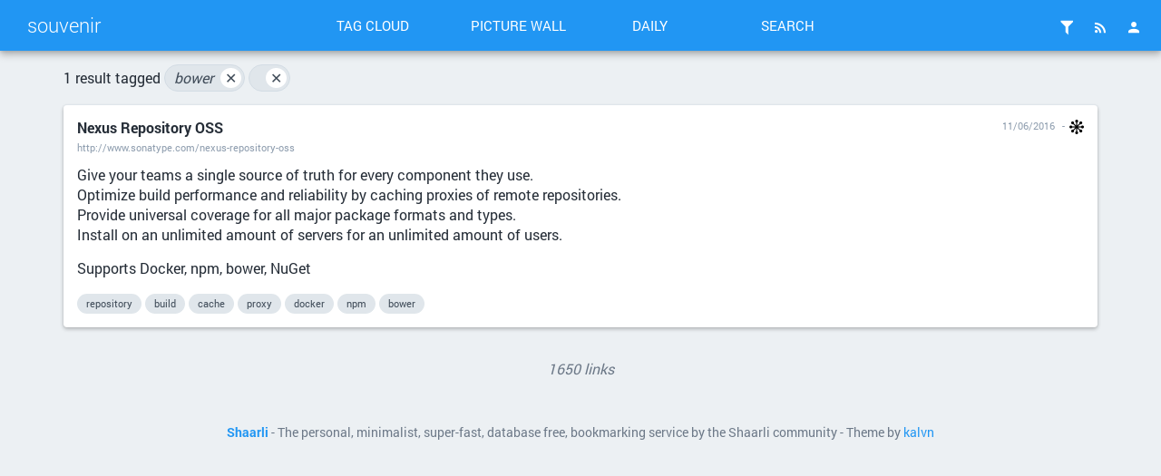

--- FILE ---
content_type: text/html; charset=UTF-8
request_url: https://b.ndre.gr/?searchtags=bower
body_size: 8781
content:
<!DOCTYPE html>
<html>
<head><title>Search: [bower] - souvenir</title>
<meta http-equiv="Content-Type" content="text/html; charset=utf-8" />
<meta name="format-detection" content="telephone=no" />
<meta name="viewport" content="width=device-width,initial-scale=1.0" />
<meta name="referrer" content="same-origin">
<link rel="alternate" type="application/rss+xml" href="http:///?do=rss&searchtags=bower" title="RSS Feed" />
<link rel="alternate" type="application/atom+xml" href="http:///?do=atom&searchtags=bower" title="ATOM Feed" />
<link rel="apple-touch-icon" sizes="57x57" href="/tpl/material/dist/img/favicons/apple-touch-icon-57x57.png">
<link rel="apple-touch-icon" sizes="60x60" href="/tpl/material/dist/img/favicons/apple-touch-icon-60x60.png">
<link rel="apple-touch-icon" sizes="72x72" href="/tpl/material/dist/img/favicons/apple-touch-icon-72x72.png">
<link rel="apple-touch-icon" sizes="76x76" href="/tpl/material/dist/img/favicons/apple-touch-icon-76x76.png">
<link rel="icon" type="image/png" href="/tpl/material/dist/img/favicons/favicon-32x32.png" sizes="32x32">
<link rel="icon" type="image/png" href="/tpl/material/dist/img/favicons/favicon-96x96.png" sizes="96x96">
<link rel="icon" type="image/png" href="/tpl/material/dist/img/favicons/favicon-16x16.png" sizes="16x16">
<link rel="manifest" href="/tpl/material/dist/img/favicons/manifest.json">
<link rel="shortcut icon" href="/tpl/material/dist/img/favicons/favicon.ico">
<link rel="search" type="application/opensearchdescription+xml" href="/open-search" title="Shaarli search - souvenir"/>
<meta name="msapplication-TileColor" content="#603cba">
<meta name="msapplication-config" content="/tpl/material/dist/img/favicons/browserconfig.xml#">

  
  <meta property="og:title" content="Nexus Repository OSS" />
  <meta property="og:type" content="article" />
  <meta property="og:url" content="http:///?qMZ9Eg" />
  
  <meta property="og:description" content="Give your teams a single source of truth for every component they use.
Optimize build performance and reliability by caching proxies of remote repositories.
Provide universal coverage for all major package formats and types.
Install on an unlimited amount of servers for an unlimited amount of users." />
  
  
    <meta property="article:published_time" content="2016-06-11T12:53:10+02:00" />
    
      <meta property="article:modified_time" content="2022-11-26T16:52:30+01:00" />
    
  
  
    <meta property="article:tag" content="repository" />
  
    <meta property="article:tag" content="build" />
  
    <meta property="article:tag" content="cache" />
  
    <meta property="article:tag" content="proxy" />
  
    <meta property="article:tag" content="docker" />
  
    <meta property="article:tag" content="npm" />
  
    <meta property="article:tag" content="bower" />
  

<link type="text/css" rel="stylesheet" href="/tpl/material/dist/styles.min.css?v=9c25ff47bef14e82020c954e542b7343d4a8a4c58fe41ffdcfd6f532529bf5e0" />

<meta name="theme-color" content="#2196f3">


<link type="text/css" rel="stylesheet" href="/plugins/related/related.css?v=9c25ff47bef14e82020c954e542b7343d4a8a4c58fe41ffdcfd6f532529bf5e0"/>


<script>
var shaarli = {
    source: 'http:///',
    basePath: '',
    assetPath: '/tpl/material',
    fromNow: 
        0
    ,
    datePattern: '',
    isAuth: false
};
</script>

</head>
<body>




    <div class="header-main container-fluid">
        <div class="row">
            <div class="col-lg-3 is-flex">
                <a href="/" class="header-brand ripple">souvenir</a>
                <a href="#" class="icon-unfold hidden-lg ripple" title="Show/hide menu"><i class="mdi mdi-chevron-down"></i></a>
            </div>
            <div class="col-lg-6 header-middle">
                <div class="header-nav">
                    <div class="col-xs-6 col-sm-3 text-center">
                        <a href="/tags/cloud" class="toolbar-link button-inverse ripple">Tag cloud</a>
                    </div>
                    <div class="col-xs-6 col-sm-3 text-center">
                        <a href="/picture-wall?searchtags=bower" class="toolbar-link button-inverse ripple">Picture wall</a>
                    </div>
                    <div class="col-xs-6 col-sm-3 text-center">
                        <a href="/daily" class="toolbar-link button-inverse ripple">Daily</a>
                    </div>
                    <div class="col-xs-6 col-sm-3 text-center">
                        <button class="toolbar-link button-inverse ripple" id="button-search">Search</button>
                    </div>
                </div>
            </div>
            <div class="col-lg-3">
                <div class="header-buttons">
                    
                    
                        <a href="/login" class="icon-header popup-trigger ripple" title="Login">
                            <i class="mdi mdi-account"></i>
                        </a>
                    
                    <div class="toolbar-button-container">
                        <button type="button" class="icon-header popup-trigger ripple" data-popup="popup-rss" title="RSS Feed">
                            <i class="mdi mdi-rss"></i>
                        </button>
                        <div id="popup-rss" class="popup popup-rss hidden">
                            <div class="popup-title">RSS Feed<button class="popup-close"><i class="mdi mdi-close"></i></button></div>
                            <div class="popup-body">
                                <ul>
                                    <li><a href="/feed/atom?&searchtags=bower" class="ripple">RSS Feed</a></li>
                                    <li><a href="/daily-rss" class="ripple" title="1 RSS entry per day">Daily Feed</a></li>
                                </ul>
                            </div>
                        </div>
                    </div>
                    
                    <div class="toolbar-button-container">
                        <button type="button" class="popup-trigger icon-header ripple" data-popup="popup-filter" title="Filters">
                            <i class="mdi mdi-filter"></i>
                            
                        </button>
                        <div id="popup-filter" class="popup popup-filter hidden">
                            <div class="popup-title">Filters<button class="popup-close"><i class="mdi mdi-close"></i></button></div>
                            <div class="popup-body">
                                <h2>Links per page</h2>
                                <ul class="filters-links-per-page">
                                    <li><a href="/links-per-page?nb=20" class="ripple is-bold">20 links</a></li>
                                    <li><a href="/links-per-page?nb=50" class="ripple ">50 links</a></li>
                                    <li><a href="/links-per-page?nb=100" class="ripple ">100 links</a></li>
                                </ul>
                                <form method="get" action="/links-per-page" class="popup-content-area">
                                    <label for="filter-nb">Custom value</label>
                                    <input type="text" id="filter-nb" name="nb" placeholder="Type a number..." value="20"/>
                                </form>

                                <h2>Filters</h2>
                                <div class="list-side-right">
                                    <div class="list-body">
                                        
                                        <div class="list-item">
                                            <div class="list-item-content">
                                                <div class="list-item-label">Untagged links</div>
                                            </div>
                                            <div class="list-item-side">
                                                <div class="switch">
                                                    <label data-url="/untagged-only">
                                                        <input type="checkbox" name="input-untaggedonly" id="input-untaggedonly" />
                                                        <span class="lever"></span>
                                                    </label>
                                                </div>
                                            </div>
                                        </div>
                                    </div>
                                </div>
                            </div>
                        </div>
                    </div>
                </div>
            </div>
        </div>
    </div>
    
    <form id="hidden-tag-form" class="hidden" method="GET" name="tagfilter">
        <input type="hidden" name="searchtags" id="tagfilter_value" value=""/>
    </form>

    

    


<div id="search-overlay" class="fullscreen hidden">
    <div class="content-fullscreen">
        <div class="container">
            <div class="mbl row">
                <form method="get" action="/" id="form-search" class="col-md-8 col-md-offset-2">
                    <div class="search-field">
                        <input type="search" id="searchform_value" class="input-big" name="searchterm"
                            value=""
                            placeholder="Search..." autocomplete="off" data-multiple data-minChars="1"
                            data-list="tool, javascript, library, opensource, web, test, reference, software, css, php, framework, api, security, python, selfhosted, server, cli, database, generator, audio, online, html, http, development, service, design, free, image, browser, git, music, code, html5, performance, editor, email, data, hosting, automation, collaboration, mobile, docker, documentation, application, icon, search, cms, font, go, platform, container, livecoding, machinelearning, microservice, staticanalysis, nodejs, react, cloud, game, sql, terminal, postgresql, programminglanguage, realtime, typography, monitoring, mysql, nlp, responsive, standards, visualization, AI, continuousintegration, debug, management, social, accessibility, deployment, network, sharing, json, mock, rest, storage, analysis, android, build, ide, jquery, quality, rss, template, wiki, communication, freesoftware, kubernetes, polyfill, scan, schema, video, configuration, desktop, devops, frontend, graphics, learning, css3, dom, extension, graph, gui, ios, linux, p2p, pdf, ui, version, agile, client, color, diff, distributed, form, migration, password, proxy, sound, svg, unit_test, vm, animation, architecture, archive, converter, encryption, markdown, mindmap, mongodb, notes, statistics, stock, text, validator, article, bootstrap, bot, chat, formatting, graphql, lint, load, map, player, ruby, scraper, serverless, vagrant, windows, wireframe, app, art, authentication, awesome, compiler, compression, continuousdelivery, dashboard, diagram, firefox, flash, laravel, log, notification, offline, ssh, sync, team, website, xml, analytics, asynchronous, book, crossplatform, dns, events, featureflag, guide, ie, optimization, orm, packaging, publishing, retrospective, shell, ssl, synthesis, w3c, webhook, workflow, wysiwyg, @font-face, abtesting, ajax, autocomplete, backend, backup, bookmarklet, codereview, debian, dependency, diy, github, history, interviews, job, knowledge, links, loadbalancer, metrics, mvc, npm, orchestration, os, packages, png, presentation, regex, remote, remoteteam, rte, rust, speed, task, tdd, typescript, upload, webapp, webcomponents, webrtc, writing, ascii, benchmark, blog, bookmarks, bugs, cache, chrome, ci, cordova, crawler, domain, gallery, google, hardware, home, infrastructure, interactive, list, loader, mashup, media, newsletter, packer, plugin, privacy, queue, refactoring, resize, retro, semantic, singlepage, slideshow, speech, spreadsheet, sprites, staticsite, subversion, tags, tracing, unicode, usability, ux, validation, vector, xss, administration, angularjs, arduino, authorization, canvas, comment, compare, compatibility, content, document, download, drawing, elasticsearch, elixir, environment, example, file, firebug, flatfile, flexbox, flowchart, functions, grid, groupware, hack, identitymanagement, indexing, infrastructureascode, integration, integrationtest, iot, leadership, linguistics, messaging, microframework, naturallanguage, netart, nginx, oauth, office, oop, openid, p5js, pairprogramming, pastebin, projectmanagement, prototyping, raspberrypi, releasemanagement, repl, repository, sample, scheduler, scrum, serviceworker, spam, supercollider, syntaxhighlighting, testing, themes, tools, versioncontrol, vuejs, webassembly, webservice, websocket, widget, yaml, 2d, 3d, agent, anonymity, ansible, bash, c++, caldav, calendar, carddav, cdn, changelog, cheatsheet, clipboard, clone, component, composer, conference, cookie, coop, creative, creativecoding, creativecommons, cron, datamining, date, daw, decentralization, demo, democracy, developer, dotfiles, draganddrop, electronics, embed, es6, experiments, favicon, federation, feedback, foresight, gameengine, geocoding, githubactions, glitch, http2, ie6, im, indieweb, inspiration, interactivefiction, ionicframework, issues, java, jenkins, kata, keyvalue, less, llm, localhost, magazine, mailinglist, manager, matrix, measurement, microdata, microformats, mixtape, mozilla, mp3, native, navigation, netlabel, nosql, ocr, paas, photo, pipes, poetry, price, print, profiling, projects, protocol, pubsub, pwa, rails, readable, recruitment, reset, rethinkdb, reverseproxy, rpc, scala, scaling, screenreader, screenshot, scroll, secrets, seo, shortcuts, slack, specification, spof, sqlite, sso, static, status, streaming, subprocess, synth, sysadmin, teaching, technicaldebt, tensorflow, time, tips, torrent, translation, tutorial, uml, virtualreality, voting, webfont, wordpress, 2fa, 8bit, @media, C#, acceptance, activerecord, activism, adblock, apache, appcache, assembly, atom, audit, backfeed, base64, bigdata, binary, blockchain, bower, businesslogic, call, chatgpt, checklist, codingdojo, commit, computational, computervision, contacts, contest, copyright, cors, couchdb, crystal, csv, cv, decicionmaking, decoder, del.icio.us, dependencyinjection, designpattern, dialogs, directory, disk, display, distribution, drone, dsl, dsp, ecology, electricity, elit, emoji, emulator, engine, erlang, error, esolang, ethereum, etl, execution, expressjs, extraction, failover, featuredetection, fiction, figma, filebrowser, filesystem, firefoxos, firmware, formalverification, fun, future, ganttchart, gist, golf, gopher, gradient, granular, gtd, ha, handler, help, htaccess, htop, https, humane, humour, iac, ical, installation, interface, interpreter, irc, it, jamstack, kanban, keyboard, lamda, laucher, layout, legacy, loremipsum, lowcode, lua, mac, manpage, maps, marketing, markup, math, merge, microblogging, middleware, midi, mmorpg, mobprogramming, mockup, namespace, news, newspaper, observability, operation, osc, osint, pageflip, patch, pentest, persistent, personalcloud, phar, phone, photography, placeholder, plarform, posse, probability, problemsolving, processmanager, protobuf, protocolbuffers, provisioning, public, push, qrcode, quantifiedself, querylanguage, raphael, rdf, reactnative, readitlater, recording, redis, registry, replication, research, reverse, reverseengineering, rights, routing, rubberduck, scifi, sdk, select, selenium, sensor, seriousgame, silex, similar, sitemap, sms, snippets, society, stories, subscription, swift, systemsthinking, table, teammanagement, tilemap, timeline, timetracking, todolist, tracker, transformation, transpiler, tree, tty, tunnel, twitter, type, typo3, uri, urlshortener, usage, vcs, viewer, virtualenv, vpn, webgl, webkit, webmention, webpack, worker, xpath, " />
                        <div class="search-overlay-actions">
                            <button type="button" id="button-filter" class="button-raised ripple ripple-primary">
                                <i class="visible-xs mdi mdi-tag-multiple"></i>
                                <span class="hidden-xs"><i class="mdi mdi-magnify"></i>tags</span>
                            </button>
                            <button type="submit" id="button-search" class="button-raised button-primary ripple">
                                <i class="mdi mdi-magnify"></i>
                                <span class="hidden-xs">search</span>
                            </button>
                        </div>
                    </div>
                </form>
            </div>
        </div>
    </div>
</div>

<div id="overlay" class="overlay hidden"></div>





<div id="linklist" class="container">
    

    

    
        <div id="searchcriteria">
            1 result
            
             tagged <i>
            
                <a href="/remove-tag/bower" class="link-tag-filter" title="Remove tag">bower&nbsp;
                    <span class="remove">&#x2715;</span>
                </a>
            
                <a href="/remove-tag/" class="link-tag-filter" title="Remove tag">&nbsp;
                    <span class="remove">&#x2715;</span>
                </a>
            
            </i>
            
            
            
        </div>
    

    <div class="links-list">

        
        
        
        
        
        
        
        
        
        
        
        

        
            <div id="937" class="link-outer">
                <div class="link-overlay"></div>
                <div class="link-inner">
                    <div class="link-header">
                        <div class="row">
                            <div class="col-sm-8">
                                <a class="link-title" href="http://www.sonatype.com/nexus-repository-oss">
                                    
                                    Nexus Repository OSS
                                </a>
                                <a href="http://www.sonatype.com/nexus-repository-oss" class="link-url"><span title="Real URL">http://www.sonatype.com/nexus-repository-oss</span></a>
                            </div>
                            <div class="col-sm-4">
                                <div class="link-date">
                                    
                                        <span title="Permalink - 11/06/2016"><a href="/shaare/qMZ9Eg" class="link-actual-date">11/06/2016</a></span>
                                    
                                    
                                        <span class="link-plugin"><span><a class="open_related" data-linkid="937" href="#"><img class="linklist-plugin-icon" src="/plugins/related/related.png" title="See related links" alt="cluster icon" /></a></span>
<div style="display:none;">
    <ul id="related_links_937" class="related_links">
        <li>
    <span><span class="linklist-item-title linktitle"><a class="linklist-link link-title" href="/shaare/-zH_oA">Sagui</a></span> : Modern front-end development made easy. Sagui is all about good defaults. It is the single development dependency you need to worry about, taking care...</span>
</li><li>
    <span><span class="linklist-item-title linktitle"><a class="linklist-link link-title" href="/shaare/XRODMg">Batect</a></span> : Batect allows you to define your development tasks (building, running, testing, linting and more) in terms of one or more Docker containers, run those...</span>
</li><li>
    <span><span class="linklist-item-title linktitle"><a class="linklist-link link-title" href="/shaare/h_xlMg">Nuster</a></span> : Nuster is a high performance caching proxy server based on HAProxy. It is 100% compatible with HAProxy, and takes full advantage of the ACL functional...</span>
</li><li>
    <span><span class="linklist-item-title linktitle"><a class="linklist-link link-title" href="/shaare/k7bqCA">Laradock</a></span> : A full PHP development environment for Docker.
Includes pre-packaged Docker Images, all pre-configured to provide a wonderful PHP development environm...</span>
</li><li>
    <span><span class="linklist-item-title linktitle"><a class="linklist-link link-title" href="/shaare/Kb_jyQ">mitmproxy</a></span> : mitmproxy is your swiss-army knife for debugging, testing, privacy measurements, and penetration testing. It can be used to intercept, inspect, modify...</span>
</li>
    </ul>
</div></span>
                                    
                                    
                                </div>
                            </div>
                        </div>
                    </div>
                    <div class="link-content">
                        <div>
                            
                            
                                <div class="link-description"><div class="markdown"><p>Give your teams a single source of truth for every component they use.<br />
Optimize build performance and reliability by caching proxies of remote repositories.<br />
Provide universal coverage for all major package formats and types.<br />
Install on an unlimited amount of servers for an unlimited amount of users.</p>
<p>Supports Docker, npm, bower, NuGet</p></div></div>
                            
                        </div>
                    </div>
                    <div class="link-footer is-flex">
                        <div class="link-tag-list is-flex-grown">
                        
                            
                                <span class="link-tag" title="Find links with the same tag"><a href="/add-tag/repository">repository</a></span>
                            
                                <span class="link-tag" title="Find links with the same tag"><a href="/add-tag/build">build</a></span>
                            
                                <span class="link-tag" title="Find links with the same tag"><a href="/add-tag/cache">cache</a></span>
                            
                                <span class="link-tag" title="Find links with the same tag"><a href="/add-tag/proxy">proxy</a></span>
                            
                                <span class="link-tag" title="Find links with the same tag"><a href="/add-tag/docker">docker</a></span>
                            
                                <span class="link-tag" title="Find links with the same tag"><a href="/add-tag/npm">npm</a></span>
                            
                                <span class="link-tag" title="Find links with the same tag"><a href="/add-tag/bower">bower</a></span>
                            
                        
                        </div>

                        <div class="link-actions is-flex-end">
                            
                            
                                
                            
                        </div>
                    </div>
                </div>
            </div>
        
    </div>

    

    
        <div id="related_popin" data-theme="material"></div>
    
</div>


<div class="container text-center link-counter">
    <em>1650 links</em>
</div>


    <div id="footer" class="container">
    <div>
        <b><a href="https://github.com/shaarli/Shaarli">Shaarli</a></b>
        
         - The personal, minimalist, super-fast, database free, bookmarking service by the Shaarli community
        
         - Theme by <a href="https://github.com/kalvn">kalvn</a>
    </div>
    <div>
        
    </div>
    
        <!-- Piwik -->
<script type="text/javascript">
  /** @licstart  The following is the entire license notice for the
   *  JavaScript code in this page.
   *
   *   Copyright: (c) 2011-2015 Sébastien SAUVAGE <sebsauvage@sebsauvage.net>
   *              (c) 2011-2017 The Shaarli Community, see AUTHORS
   *
   *   This software is provided 'as-is', without any express or implied warranty.
   *   In no event will the authors be held liable for any damages arising from
   *   the use of this software.
   *
   *   Permission is granted to anyone to use this software for any purpose,
   *   including commercial applications, and to alter it and redistribute it
   *   freely, subject to the following restrictions:
   *
   *   1. The origin of this software must not be misrepresented; you must not
   *   claim that you wrote the original software. If you use this software
   *   in a product, an acknowledgment in the product documentation would
   *   be appreciated but is not required.
   *
   *   2. Altered source versions must be plainly marked as such, and must
   *   not be misrepresented as being the original software.
   *
   *   3. This notice may not be removed or altered from any source distribution.
   *
   *  @licend  The above is the entire license notice
   *  for the JavaScript code in this page.
   */

  var _paq = _paq || [];
  _paq.push(['trackPageView']);
  _paq.push(['enableLinkTracking']);
  (function() {
    var u="https://a.ndre.gr//";
    _paq.push(['setTrackerUrl', u+'piwik.php']);
    _paq.push(['setSiteId', '4']);
    var d=document, g=d.createElement('script'), s=d.getElementsByTagName('script')[0];
    g.type='text/javascript'; g.async=true; g.defer=true; g.src=u+'piwik.js'; s.parentNode.insertBefore(g,s);
  })();
</script>
<noscript><p><img src="https://a.ndre.gr//piwik.php?idsite=4" style="border:0;" alt="" /></p></noscript>
<!-- End Piwik Code -->
    
    
    

    <input type="hidden" name="token" value="2f2716fe3207fdd24742f51d9ed3ac5c7a079adf" id="token" />
</div>
<script src="/tpl/material/dist/scripts.min.js?v=9c25ff47bef14e82020c954e542b7343d4a8a4c58fe41ffdcfd6f532529bf5e0"></script>

     <script src="/plugins/related/related.js?v=9c25ff47bef14e82020c954e542b7343d4a8a4c58fe41ffdcfd6f532529bf5e0"></script>


</body>
</html>


--- FILE ---
content_type: text/css
request_url: https://b.ndre.gr/tpl/material/dist/styles.min.css?v=9c25ff47bef14e82020c954e542b7343d4a8a4c58fe41ffdcfd6f532529bf5e0
body_size: 46267
content:
/*!
 * Bootstrap v3.4.1 (https://getbootstrap.com/)
 * Copyright 2011-2019 Twitter, Inc.
 * Licensed under MIT (https://github.com/twbs/bootstrap/blob/master/LICENSE)
 *//*! normalize.css v3.0.3 | MIT License | github.com/necolas/normalize.css */html{font-family:sans-serif;-ms-text-size-adjust:100%;-webkit-text-size-adjust:100%}body{margin:0}section{display:block}a{background-color:transparent}a:active,a:hover{outline:0}b,strong{font-weight:700}h1{font-size:2em;margin:.67em 0}hr{box-sizing:content-box;height:0}pre{overflow:auto}code,pre{font-family:monospace,monospace;font-size:1em}button,input,select,textarea{color:inherit;font:inherit;margin:0}button{overflow:visible}button,select{text-transform:none}button{-webkit-appearance:button;cursor:pointer}input{line-height:normal}input[type=checkbox],input[type=radio]{box-sizing:border-box;padding:0}input[type=search]{-webkit-appearance:textfield;box-sizing:content-box}input[type=search]::-webkit-search-cancel-button,input[type=search]::-webkit-search-decoration{-webkit-appearance:none}/*! Source: https://github.com/h5bp/html5-boilerplate/blob/master/src/css/main.css */@media print{*,:after,:before{color:#000!important;text-shadow:none!important;background:0 0!important;box-shadow:none!important}a,a:visited{text-decoration:underline}a[href]:after{content:" (" attr(href) ")"}a[href^="#"]:after,a[href^="javascript:"]:after{content:""}pre{border:1px solid #999}img,pre{page-break-inside:avoid}img{max-width:100%!important}h2,h3,p{orphans:3;widows:3}h2,h3{page-break-after:avoid}}*{box-sizing:border-box}:after,:before{box-sizing:border-box}html{font-size:10px}body{font-family:Helvetica Neue,Helvetica,Arial,sans-serif;font-size:14px;line-height:1.42857143;color:#333;background-color:#fff}button,input,select,textarea{font-family:inherit;font-size:inherit;line-height:inherit}a{color:#337ab7;text-decoration:none}a:focus,a:hover{color:#23527c;text-decoration:underline}a:focus{outline:5px auto -webkit-focus-ring-color;outline-offset:-2px}hr{margin-top:20px;margin-bottom:20px;border:0;border-top:1px solid #eee}h1,h2,h3{font-family:inherit;font-weight:500;line-height:1.1;color:inherit;margin-top:20px;margin-bottom:10px}h1{font-size:36px}h2{font-size:30px}h3{font-size:24px}p{margin:0 0 10px}small{font-size:85%}dd,dt{line-height:1.42857143}dd{margin-left:0}code,pre{font-family:Menlo,Monaco,Consolas,Courier New,monospace}code{padding:2px 4px;font-size:90%;color:#c7254e;background-color:#f9f2f4;border-radius:4px}pre{display:block;padding:9.5px;margin:0 0 10px;font-size:13px;line-height:1.42857143;color:#333;word-break:break-all;word-wrap:break-word;background-color:#f5f5f5;border:1px solid #ccc;border-radius:4px}.container{padding-right:15px;padding-left:15px;margin-right:auto;margin-left:auto}@media (min-width:768px){.container{width:750px}}@media (min-width:992px){.container{width:970px}}@media (min-width:1200px){.container{width:1170px}}.container-fluid{padding-right:15px;padding-left:15px;margin-right:auto;margin-left:auto}.row{margin-right:-15px;margin-left:-15px}.col-lg-3,.col-lg-6,.col-md-6,.col-md-8,.col-sm-2,.col-sm-3,.col-sm-4,.col-sm-6,.col-sm-8,.col-sm-10,.col-xs-3,.col-xs-6,.col-xs-9{position:relative;min-height:1px;padding-right:15px;padding-left:15px}.col-xs-3,.col-xs-6,.col-xs-9{float:left}.col-xs-9{width:75%}.col-xs-6{width:50%}.col-xs-3{width:25%}@media (min-width:768px){.col-sm-2,.col-sm-3,.col-sm-4,.col-sm-6,.col-sm-8,.col-sm-10{float:left}.col-sm-10{width:83.33333333%}.col-sm-8{width:66.66666667%}.col-sm-6{width:50%}.col-sm-4{width:33.33333333%}.col-sm-3{width:25%}.col-sm-2{width:16.66666667%}}@media (min-width:992px){.col-md-6,.col-md-8{float:left}.col-md-8{width:66.66666667%}.col-md-6{width:50%}.col-md-offset-3{margin-left:25%}.col-md-offset-2{margin-left:16.66666667%}}@media (min-width:1200px){.col-lg-3,.col-lg-6{float:left}.col-lg-6{width:50%}.col-lg-3{width:25%}}label{display:inline-block;max-width:100%;margin-bottom:5px;font-weight:700}input[type=search]{box-sizing:border-box;-webkit-appearance:none;-moz-appearance:none;appearance:none}input[type=checkbox],input[type=radio]{margin:4px 0 0;margin-top:1px\9;line-height:normal}input[type=file]{display:block}input[type=checkbox]:focus,input[type=file]:focus,input[type=radio]:focus{outline:5px auto -webkit-focus-ring-color;outline-offset:-2px}.progress-bar{float:left;width:0;height:100%;font-size:12px;line-height:20px;color:#fff;text-align:center;background-color:#337ab7;box-shadow:inset 0 -1px 0 rgba(0,0,0,.15);transition:width .6s ease}.clearfix:after,.clearfix:before,.container-fluid:after,.container-fluid:before,.container:after,.container:before,.row:after,.row:before{display:table;content:" "}.clearfix:after,.container-fluid:after,.container:after,.row:after{clear:both}.visible-lg,.visible-md,.visible-xs{display:none!important}@media (max-width:767px){.visible-xs{display:block!important}}@media (min-width:992px) and (max-width:1199px){.visible-md{display:block!important}}@media (min-width:1200px){.visible-lg{display:block!important}}@media (max-width:767px){.hidden-xs{display:none!important}}@media (min-width:1200px){.hidden-lg{display:none!important}}.awesomplete [hidden]{display:none}.awesomplete .visually-hidden{position:absolute;clip:rect(0,0,0,0)}.awesomplete{display:inline-block;position:relative}.awesomplete>input{display:block}.awesomplete>ul{position:absolute;left:0;z-index:1;min-width:100%;box-sizing:border-box;list-style:none;padding:0;margin:0;background:#fff}.awesomplete>ul:empty{display:none}.awesomplete>ul{border-radius:.3em;margin:.2em 0 0;background:hsla(0,0%,100%,.9);background:linear-gradient(to bottom right,#fff,hsla(0,0%,100%,.8));border:1px solid rgba(0,0,0,.3);box-shadow:.05em .2em .6em rgba(0,0,0,.2);text-shadow:none}@supports (transform:scale(0)){.awesomplete>ul{transition:.3s cubic-bezier(.4,.2,.5,1.4);-ms-transform-origin:1.43em -.43em;transform-origin:1.43em -.43em}.awesomplete>ul:empty,.awesomplete>ul[hidden]{opacity:0;-ms-transform:scale(0);transform:scale(0);display:block;transition-timing-function:ease}}.awesomplete>ul:before{content:"";position:absolute;top:-.43em;left:1em;width:0;height:0;padding:.4em;background:#fff;border:inherit;border-right:0;border-bottom:0;-ms-transform:rotate(45deg);transform:rotate(45deg)}.awesomplete>ul>li{position:relative;padding:.2em .5em;cursor:pointer}.awesomplete>ul>li:hover{background:#b8d3e0;color:#000}.awesomplete>ul>li[aria-selected=true]{background:#3d6d8f;color:#fff}.awesomplete mark{background:#eaff00}.awesomplete li:hover mark{background:#b5d100}.awesomplete li[aria-selected=true] mark{background:#3d6b00;color:inherit}html{color:#000;background:#fff}blockquote,body,button,code,dd,div,dl,dt,fieldset,form,h1,h2,h3,h4,h5,h6,input,legend,li,ol,p,pre,td,textarea,th,ul{margin:0;padding:0}table{border-collapse:collapse;border-spacing:0}fieldset,img{border:0}address,caption,cite,code,dfn,em,optgroup,strong,th,var{font-style:inherit;font-weight:inherit}del,ins{text-decoration:none}li{list-style:none}caption,th{text-align:left}h1,h2,h3,h4,h5,h6{font-size:100%;font-weight:400}q:after,q:before{content:""}abbr,acronym{border:0;font-variant:normal}sub,sup{vertical-align:baseline}legend{color:#000}button,input,optgroup,option,select,textarea{font-family:inherit;font-size:inherit;font-style:inherit;font-weight:inherit}button,input,select,textarea{*font-size:100%}button{border:medium none;margin:0;padding:0;outline:0;background:transparent}@font-face{font-family:Roboto;font-style:normal;font-weight:100;font-display:swap;src:url(fonts/roboto/Roboto-Thin.ttf) format("truetype")}@font-face{font-family:Roboto;font-style:normal;font-weight:200;font-display:swap;src:url(fonts/roboto/Roboto-Light.ttf) format("truetype")}@font-face{font-family:Roboto;font-style:normal;font-weight:400;font-display:swap;src:url(fonts/roboto/Roboto-Regular.ttf) format("truetype")}@font-face{font-family:Roboto;font-style:normal;font-weight:500;font-display:swap;src:url(fonts/roboto/Roboto-Medium.ttf) format("truetype")}@font-face{font-family:Roboto;font-style:normal;font-weight:700;font-display:swap;src:url(fonts/roboto/Roboto-Bold.ttf) format("truetype")}@font-face{font-family:Material;src:url(fonts/material-icons/materialdesignicons-webfont.eot);src:url(fonts/material-icons/materialdesignicons-webfont.eot?#iefix) format("embedded-opentype"),url(fonts/material-icons/materialdesignicons-webfont.woff2) format("woff2"),url(fonts/material-icons/materialdesignicons-webfont.woff) format("woff"),url(fonts/material-icons/materialdesignicons-webfont.ttf) format("truetype"),url(fonts/material-icons/materialdesignicons-webfont.svg#svgFontName) format("svg");font-weight:400;font-style:normal;font-display:block}@font-face{font-family:Old Newspaper Types;src:url(fonts/oldnewspapertypes/oldnewspapertypes-webfont.woff2) format("woff2"),url(fonts/oldnewspapertypes/oldnewspapertypes-webfont.woff) format("woff"),url(fonts/oldnewspapertypes/oldnewspapertypes-webfont.ttf) format("truetype");font-weight:400;font-style:normal;font-display:swap}.animate-fade-in{animation:a .25s ease}@keyframes a{0%{opacity:0}to{opacity:1}}.animate-fade-out{animation:b .25s ease}@keyframes b{0%{opacity:1}to{opacity:0}}.animate-slide-from-top{animation:c .25s ease}@keyframes c{0%{opacity:0;transform:translateY(-40px)}to{opacity:1;transform:translateY(0)}}.animate-slide-from-right{animation:d .25s ease}@keyframes d{0%{opacity:0;transform:translateX(40px)}to{opacity:1;transform:translateX(0)}}.animate-hide-slide-to-bottom{animation:e .25s ease}@keyframes e{0%{opacity:1;transform:translateY(0)}to{opacity:0;transform:translateY(300px)}}.animate-show-slide-from-bottom{animation:f .25s ease}@keyframes f{0%{opacity:0;transform:translateY(300px)}to{opacity:1;transform:translateY(0)}}.animate-compress-height-50{animation:g 1s ease forwards;overflow:hidden}@keyframes g{0%{opacity:1;max-height:50px}to{opacity:0;max-height:0}}.daily-card,.shadow-1,.subheader{box-shadow:0 2px 5px 0 rgba(0,0,0,.16),0 2px 10px 0 rgba(0,0,0,.12)}.daily-card:focus,.daily-card:hover,.shadow-2{box-shadow:0 8px 17px 0 rgba(0,0,0,.2),0 6px 20px 0 rgba(0,0,0,.19)}.shadow-3{box-shadow:0 12px 15px 0 rgba(0,0,0,.24),0 17px 50px 0 rgba(0,0,0,.19)}.shadow-4{box-shadow:0 16px 28px 0 rgba(0,0,0,.22),0 25px 55px 0 rgba(0,0,0,.21)}.modal,.shadow-5{box-shadow:0 27px 24px 0 rgba(0,0,0,.2),0 40px 77px 0 rgba(0,0,0,.22)}.actionbar,.shadow-top-1{box-shadow:2px 0 5px 0 rgba(0,0,0,.16),2px 0 10px 0 rgba(0,0,0,.12)}.button-raised,.button-raised[disabled],.button-raised[disabled]:active,.button-raised[disabled]:focus,.button-raised[disabled]:hover,.shadow-button{box-shadow:0 0 2px rgba(0,0,0,.12),0 2px 4px rgba(0,0,0,.24)}.button-raised:focus,.button-raised:hover,.shadow-button-hover{box-shadow:0 0 4px rgba(0,0,0,.18),0 2px 8px rgba(0,0,0,.36)}.button-floating,.shadow-button-floating{box-shadow:0 0 4px rgba(0,0,0,.14),0 4px 8px rgba(0,0,0,.28)}.button-floating:focus,.button-floating:hover,.shadow-button-floating-hover{box-shadow:0 0 6px rgba(0,0,0,.16),0 6px 12px rgba(0,0,0,.32)}.daily-item-footer-subtitle:hover:after,.mdi{display:inline-block;font:normal normal normal 24px/1 Material;font-size:inherit;text-rendering:auto;-webkit-font-smoothing:antialiased;-moz-osx-font-smoothing:grayscale;-ms-transform:translate(0);transform:translate(0)}.mdi-arrow-left:before{content:"\F04D"}.mdi-arrow-right:before{content:"\F054"}.mdi-menu:before{content:"\F35C"}.mdi-pencil:before{content:"\F3EB"}.mdi-delete:before{content:"\F1C0"}.mdi-magnify:before{content:"\F349"}.mdi-magnify-plus-outline:before{content:"\f6ec"}.mdi-tag:before{content:"\f4f9"}.mdi-filter:before{content:"\f232"}.mdi-rss:before{content:"\f46b"}.mdi-key:before{content:"\f306"}.mdi-settings:before{content:"\f493"}.mdi-logout:before{content:"\f343"}.mdi-account:before{content:"\f004"}.mdi-dots-vertical:before{content:"\f1d9"}.mdi-firefox:before{content:"\f239"}.mdi-google-chrome:before{content:"\f2af"}.mdi-android:before{content:"\f032"}.mdi-apple-ios:before{content:"\f037"}.mdi-lock:before{content:"\f33e"}.mdi-puzzle:before{content:"\f431"}.mdi-tag-multiple:before{content:"\f4fb"}.mdi-file-import:before{content:"\f220"}.mdi-file-export:before{content:"\f21d"}.mdi-plus:before{content:"\f415"}.mdi-note:before{content:"\f39a"}.mdi-checkbox-marked-outline:before{content:"\f135"}.mdi-link:before{content:"\F337"}.mdi-pin:before{content:"\F403"}.mdi-qrcode:before{content:"\F432"}.mdi-close:before{content:"\F156"}.mdi-image:before{content:"\F2E9"}.mdi-chevron-down:before{content:"\F140"}.awesomplete ul{z-index:400;border:1px solid #abbdcb;border-radius:2px}div.awesomplete{display:block}div.awesomplete>input{display:inline-block}div.awesomplete>ul{border:none;box-shadow:0 8px 17px 0 rgba(0,0,0,.2),0 6px 20px 0 rgba(0,0,0,.19);border-radius:0}div.awesomplete>ul:before{box-shadow:0 8px 17px 0 rgba(0,0,0,.2),0 6px 20px 0 rgba(0,0,0,.19)}div.awesomplete>ul>li{background-color:#fff;padding:5px 10px}div.awesomplete>ul>li:hover{background-color:#e0e6eb}div.awesomplete li:hover mark{background-color:#d3dce4}div.awesomplete>ul>li[aria-selected=true]{background-color:#2196f3;color:#fff}div.awesomplete>ul>li[aria-selected=true]:hover{background-color:#1976d2}div.awesomplete li[aria-selected=true]:hover mark{background:#3c6b00;color:inherit}.md_help{color:inherit!important}.sortable-chosen{background:#fff}.sortable-ghost{opacity:.5;background:#c8ebfb}*,:after,:before{box-sizing:border-box}html{font-size:100%;-webkit-tap-highlight-color:rgba(0,0,0,0)}body,html{background:#ecf0f3}body{font-family:Roboto,sans-serif;font-size:16px;color:#252d37}h1{font-size:1.7rem;font-weight:400;margin:10px 0 20px}h2{font-size:1.1rem}h2,p{font-weight:400;margin-bottom:15px}p{font-size:1rem}a{color:#2196f3}a:focus,a:hover{color:#1e88e5}a:active{color:#1976d2}em{font-style:italic}strong{font-weight:700}small{font-size:80%}img{border:0;vertical-align:middle}ul{margin-bottom:10px}dl,ul{margin-top:0}dl{margin-bottom:20px}dt{font-weight:700}pre{margin:1em 0;padding:20px;max-width:100%;border:1px solid #e0e6eb;line-height:1.2em;border-radius:5px;box-shadow:none}code,pre{color:#414d5a;background:#f8f9fa}code{padding:0;font-size:.8em;line-height:1em;font-weight:400!important;border-radius:3px}:not(pre) code{padding:0 5px 2px;box-shadow:none}del{text-decoration:line-through}@-ms-viewport{width:device-width}.button,.button-base,.button-inverse,.button-raised,.nowrap{overflow:hidden;text-overflow:ellipsis;white-space:nowrap}.no-border{border:none!important}hr.darker{border-top-color:#cad3da}hr.margin{margin-left:40px;margin-right:40px}.is-bold{font-weight:700}.mts{margin-top:5px}.mtm{margin-top:15px}.mtl{margin-top:30px}.mbs{margin-bottom:5px}.mbm{margin-bottom:15px}.mbl{margin-bottom:30px}.dark{background-color:#000}.round-image-container{width:60px;height:60px;border-radius:50%;background-color:#e0e6eb;text-align:center}.round-image-container i{font-size:45px;line-height:60px}.round-image-container i.mdi-settings{color:#009688}.round-image-container i.mdi-lock{color:#db4437}.round-image-container i.mdi-puzzle{color:#03a9f4}.round-image-container i.mdi-tag-multiple{color:#ff9800}.round-image-container i.mdi-file-import{color:#9c27b0}.round-image-container i.mdi-file-export{color:#795548}.round-image-container i.mdi-image{color:#9e9e9e}p.highlight{color:#f44336}.nothing-found{text-align:center;font-size:2.4rem;font-weight:400;color:#8f9eaf;margin-bottom:100px}.text-left{text-align:left}.text-right{text-align:right}.text-center{text-align:center}.text-success{color:#4caf50}.text-error{color:#f44336}.text-feedback{display:inline-block;margin-left:10px;margin-right:10px;font-style:italic;font-size:90%}.pull-left{float:left!important}.pull-right{float:right!important}.hidden{display:none!important}.is-highlighted-hover:hover{background-color:#f9f9f9}ul.is-bordered li{padding:5px;border:1px solid #ddd;border-bottom:none;background-color:#eee;text-overflow:ellipsis;white-space:nowrap;overflow:hidden}ul.is-bordered li:last-child{border-bottom:1px solid #ddd}.is-flex{display:-ms-flexbox;display:flex;-ms-flex-align:center;align-items:center;-ms-flex-pack:justify;justify-content:space-between}.is-flex-grown{-ms-flex-positive:1;flex-grow:1}.is-flex-end{justify-self:flex-end}.ripple-effect,.ripple .ripple-effect{background:#fff}@keyframes h{0%{transform:scale(1);opacity:.5;visibility:visible}to{transform:scale(50);opacity:0;visibility:visible}}.button,.button-raised,.ripple{position:relative;overflow:hidden;-ms-transform:translateZ(0);transform:translateZ(0)}.ripple-effect{visibility:hidden;position:absolute;border-radius:50%;width:50px;height:50px;pointer-events:none;animation:h 2s}.ripple-effect.stop-animation{animation:none!important}.ripple-primary .ripple-effect{background:#2196f3}.card,.link-outer{background:#fff;box-shadow:0 -1px 0 #e0e6eb,0 0 2px rgba(0,0,0,.12),0 2px 4px rgba(0,0,0,.24);margin:15px 0;border-radius:4px}.card-header,.card-title,.link-header,h1.card-header,h1.link-header{position:relative;margin:0;padding:15px;border-bottom:1px solid #d3dce4;font-size:1rem;font-weight:500;text-transform:uppercase}.card-subheader{text-transform:none;font-size:90%;font-weight:400;font-style:italic;color:#999}.card-body,.card-footer{padding:15px}.card-search input[type=search]{padding:10px 15px;background-color:#eee;border-color:transparent}.list-action .list-item .list-item-label,.list-label,.list-side-right .list-item-label,.list-sortable .list-item-label{font-size:1.1rem;font-weight:400;color:#252d37}.list-action .list-item .list-item-sublabel,.list-side-right .list-item-sublabel,.list-sortable .list-item-sublabel,.list-sublabel{margin-top:5px;font-size:.85rem;font-weight:400;color:#8f9eaf}.list-item{display:block}.list-item,.list-item-text{padding:15px}.list-item-controls{display:-ms-flexbox;display:flex;-ms-flex-pack:distribute;justify-content:space-around;-ms-flex-align:center;align-items:center}.list-item-controls .list-item-control{color:#8f9eaf;font-size:20px;width:35px;height:35px;line-height:35px;text-align:center;border-radius:50%}.list-item-controls .list-item-control:focus,.list-item-controls .list-item-control:hover{background-color:#e0e6eb}.list-item-controls .list-item-control:active{background-color:#d3dce4}.is-control-visible-hover .list-item-controls{display:none}.is-control-visible-hover:hover .list-item-controls{display:inherit}.is-control-opaque-hover .list-item-controls{opacity:.5}.is-control-opaque-hover:hover .list-item-controls{opacity:1}.list-item-flex{display:-ms-flexbox;display:flex;-ms-flex-pack:justify;justify-content:space-between;-ms-flex-align:center;align-items:center;background:#fff;border-top:1px solid #d3dce4}.card-header+.list-item-flex:first-child,.link-header+.list-item-flex:first-child{border-top:0}.list-item-flex:last-child{border-bottom:1px solid #d3dce4}.list-item-flex .list-item-start{padding-left:15px}.list-item-flex .list-item-middle{-ms-flex-positive:1;flex-grow:1}.list-item-flex .list-item-end{padding-right:15px}label.list-item-content{margin:0}.list-action .list-item{display:block;cursor:pointer;color:#252d37;border-top:1px solid #d3dce4}.card-header+.list-action .list-item:first-child,.link-header+.list-action .list-item:first-child{border-top:0}.list-action .list-item:last-child{border-bottom:1px solid #d3dce4}.list-action .list-item:focus,.list-action .list-item:hover{background-color:#e0e6eb;text-decoration:none}.list-action.list-big .list-item-label{font-size:1.2rem}.list-action.list-big .list-item-sublabel{margin-top:5px;font-weight:400;font-size:1rem;color:#8f9eaf}.list-side-right .list-item{display:-ms-flexbox;display:flex;-ms-flex-pack:justify;justify-content:space-between;-ms-flex-align:center;align-items:center;padding:20px 15px;border-top:1px solid #d3dce4}.list-side-right .list-item:last-child{border-bottom:1px solid #d3dce4}.list-side-right .list-item-sublabel{margin-top:5px}.list-sortable .list-item{display:-ms-flexbox;display:flex;-ms-flex-direction:row;flex-direction:row;-ms-flex-wrap:nowrap;flex-wrap:nowrap;-ms-flex-pack:justify;justify-content:space-between;-ms-flex-align:center;align-items:center}.list-sortable .list-item .list-item-content{-ms-flex:1;flex:1}.list-sortable .list-sortable-handle{padding:10px;cursor:move;font-size:2rem;color:#8f9eaf}.list-sortable .list-item-sublabel{margin-top:5px}.list-checkable input[type=checkbox]{display:block;margin-right:15px}.popup{position:absolute;top:48px;right:0;min-width:220px;color:#252d37;box-shadow:0 2px 30px rgba(0,0,0,.2);background:#fff;line-height:1.5;cursor:default;z-index:50}.popup h2{padding:0 10px;margin-top:10px;margin-bottom:10px;text-transform:uppercase}.popup h2,.popup label{font-size:12px;color:#999}.popup label{margin-bottom:0}@media (max-width:600px){.popup{position:fixed;overflow-x:auto;height:100%;top:0;left:0;right:0}}.popup-title{font-weight:700;background-color:#e0e6eb;padding:10px}.popup-close{width:20px;height:20px;line-height:20px;float:right;border-radius:50%}.popup-close:hover{background-color:#fff}.popup-body{padding:10px 0}.popup-body .list-item{padding:5px 10px;border:none}.popup-body .list-item:last-child{border-bottom:none}.popup-body .list-item-label{font-size:.9rem}.popup ul{list-style:none;margin-bottom:0}.popup ul li{cursor:pointer}.popup ul li a{display:block;padding:5px 10px}.popup ul li a:hover{background-color:#e0e6eb}.popup input[type=text]{width:100%}.popup .popup-content-area{padding:10px}.button,.button-base,.button-inverse,.button-raised{display:inline-block;position:relative;overflow:hidden;height:36px;padding:8px 16px;border:none;border-radius:2px;outline:0;background-color:hsla(0,0%,100%,0);font-size:.95rem;font-weight:400;color:#252d37;text-transform:uppercase;text-decoration:none;text-align:center;cursor:pointer}.button-base:active,.button-base:active:focus,.button-base:focus,.button-base:hover,.button-inverse:active,.button-inverse:active:focus,.button-inverse:focus,.button-inverse:hover,.button-raised:active,.button-raised:active:focus,.button-raised:focus,.button-raised:hover,.button:active,.button:active:focus,.button:focus,.button:hover{outline:0;border:none;text-decoration:none;color:#252d37}.button-base[disabled],.button-inverse[disabled],.button-raised[disabled],.button[disabled]{pointer-events:none}.button-base::-moz-focus-inner,.button-inverse::-moz-focus-inner,.button-raised::-moz-focus-inner,.button::-moz-focus-inner{border:0;padding:0}.button-base.pull-right,.pull-right.button,.pull-right.button-inverse,.pull-right.button-raised{margin-left:10px}.button:focus,.button:hover{background-color:hsla(0,0%,60%,.2);box-shadow:none;color:#252d37}.button:active{box-shadow:none}.button[disabled],.button[disabled]:active,.button[disabled]:focus,.button[disabled]:hover{color:rgba(0,0,0,.26);background-color:hsla(0,0%,100%,0)}.button-raised{background-color:#e0e0e0}.button-raised:focus,.button-raised:hover{color:#252d37}.button-raised:active{box-shadow:none}.button-raised[disabled],.button-raised[disabled]:active,.button-raised[disabled]:focus,.button-raised[disabled]:hover{color:rgba(0,0,0,.26);background-color:rgba(0,0,0,.12)}.button-inverse{color:#fff;background-color:hsla(0,0%,100%,0)}.button-inverse:focus,.button-inverse:hover{background-color:hsla(0,0%,80%,.15);color:#fff}.button-inverse.active,.button-inverse:active,.button-inverse:active:focus{background-color:hsla(0,0%,80%,.25);color:#fff}.button-inverse[disabled]{background-color:hsla(0,0%,100%,0);color:hsla(0,0%,100%,.3)}.button-primary{color:#fff;background-color:#2196f3}.button-primary:focus,.button-primary:hover{background-color:#0d8aee;color:#fff}.button-primary:active{background-color:#0c7cd5;color:#fff}.button-primary:active:focus{color:#fff}.button-alert{color:#fff;background-color:#f44336}.button-alert:focus,.button-alert:hover{background-color:#f32c1e;color:#fff}.button-alert:active{background-color:#ea1c0d;color:#fff}.button-alert:active:focus{color:#fff}.button-firefox{color:#fff;background-color:#ea9c21}.button-firefox:focus,.button-firefox:hover{background-color:#dd8f15;color:#fff}.button-firefox:active{background-color:#c58013;color:#fff}.button-firefox:active:focus{color:#fff}.button-floating{position:fixed;display:-ms-flexbox;display:flex;-ms-flex-align:center;align-items:center;-ms-flex-pack:center;justify-content:center;width:56px;height:56px;bottom:5%;right:5%;text-align:center;line-height:54px;font-size:25px;color:#fff;background-color:#f44336;border-radius:50%;transition:box-shadow .15s cubic-bezier(0,0,.2,1);z-index:100}.button-floating:focus,.button-floating:hover{color:#fff;text-decoration:none}.button-floating:active{box-shadow:none}.large-icon-button{display:block;float:left;padding:15px;color:#252d37;width:140px;overflow:hidden;font-size:16px;text-align:center;border-radius:2px}.large-icon-button:focus,.large-icon-button:hover{text-decoration:none;background-color:#ddd;color:#252d37}.large-icon-button:active{background-color:#d0d0d0}.large-icon-button i{display:block;margin:auto;font-size:70px}.large-icon-button i.mdi-firefox{color:#e55b0a}.large-icon-button i.mdi-apple-ios{color:#a6a8ab}.large-icon-button i.mdi-android{color:#a4c739}.large-icon-button i.mdi-google-chrome{color:#dd4f43}.modal{margin-top:10%;margin-top:10vh;background:#fff}.modal-title{padding:20px 20px 10px;font-size:1.4rem;font-weight:400}.modal-body{padding:10px 20px;max-height:55vh;overflow:auto;color:#6d7988}.modal-footer{padding:10px 20px 20px}button::-moz-focus-inner,input::-moz-focus-inner{padding:0;border:0}input[type=number],input[type=password],input[type=search],input[type=text],textarea{position:relative;border:1px solid #ccc;border-top:none;border-left:none;border-right:none;box-shadow:none;padding:6px 1px;background:hsla(0,0%,100%,0);width:100%}input[type=number]:after,input[type=password]:after,input[type=search]:after,input[type=text]:after,textarea:after{transition:all 1s;position:absolute;display:block;bottom:0;background-color:red;height:2px;left:0;width:0}input[type=number]:focus,input[type=password]:focus,input[type=search]:focus,input[type=text]:focus,textarea:focus{border-color:#2196f3;box-shadow:0 1px 0 #2196f3;outline:none}input[type=number]:focus:after,input[type=password]:focus:after,input[type=search]:focus:after,input[type=text]:focus:after,textarea:focus:after{width:100%}textarea{resize:vertical;overflow:auto}input.input-big{margin:0;padding:10px;padding-right:155px;border:none;border-radius:4px;background:#fff;font-size:1.7rem;font-weight:300}input.input-big:focus{border-bottom:none;box-shadow:none;margin:0}@media (max-width:767px){input.input-big{padding-right:85px}}select{width:100%;padding:6px 12px;border:1px solid #cad3da;outline:none}select:focus{border:1px solid #2196f3;outline:none}label{color:#6d7988;font-weight:400}label.active{color:#2196f3}.sublabel{font-size:.85rem;font-weight:400;text-align:right;margin-top:5px;color:#abbdcb}.form-section{margin-top:20px;margin-bottom:20px}.form-section-title{margin-bottom:15px;font-size:1.1rem;font-weight:400}.form-entry{margin-bottom:15px;width:100%}.form-entry:focus-within label{color:#2196f3}.form-entry:last-child{margin-bottom:0}[type=radio]:checked,[type=radio]:not(:checked){position:absolute;left:-9999px;visibility:hidden}[type=radio]:checked+label,[type=radio]:not(:checked)+label{position:relative;padding-left:35px;cursor:pointer;display:inline-block;height:25px;line-height:25px;transition:all .28s ease;-webkit-user-select:none;-moz-user-select:none;-khtml-user-select:none;-ms-user-select:none}[type=radio]+label{color:#252d37}[type=radio]+label:after,[type=radio]+label:before{content:"";position:absolute;left:0;top:0;margin:4px;width:16px;height:16px;z-index:0;transition:all .28s ease}[type=radio]:not(:checked)+label:before{border-radius:50%;border:2px solid #5a5a5a}[type=radio]:not(:checked)+label:after{border-radius:50%;border:2px solid #5a5a5a;z-index:-1;-ms-transform:scale(0);transform:scale(0)}[type=radio]:checked+label:before{border-radius:50%;border:2px solid transparent}[type=radio]:checked+label:after{border-radius:50%;border:2px solid #2196f3;background-color:#2196f3;z-index:0;-ms-transform:scale(1.02);transform:scale(1.02)}[type=radio].with-gap:checked+label:before{border-radius:50%;border:2px solid #2196f3}[type=radio].with-gap:checked+label:after{border-radius:50%;border:2px solid #2196f3;background-color:#2196f3;z-index:0;-ms-transform:scale(.5);transform:scale(.5)}[type=radio]:disabled:checked+label:before,[type=radio]:disabled:not(:checked)+label:before{background-color:transparent;border-color:#9e9e9e}[type=radio]:disabled+label{color:#9e9e9e}[type=radio]:disabled:not(:checked)+label:hover:before{border-color:#9e9e9e}[type=checkbox]:checked,[type=checkbox]:not(:checked){position:absolute;opacity:0;width:0;height:0;cursor:pointer}[type=checkbox]+label{position:relative;padding-left:35px;cursor:pointer;display:inline-block;height:20px;line-height:20px;color:#252d37;-webkit-user-select:none;-moz-user-select:none;-khtml-user-select:none;-ms-user-select:none}[type=checkbox]+label:before{content:"";position:absolute;top:0;left:0;width:18px;height:18px;z-index:0;border:2px solid #5a5a5a;border-radius:1px;margin-top:2px;transition:all .2s}[type=checkbox]:not(:checked):disabled+label:before{border:none;background-color:#9e9e9e}[type=checkbox]:checked+label:before{top:-4px;left:-3px;width:12px;height:22px;border-top:2px solid transparent;border-left:2px solid transparent;border-right:2px solid #2196f3;border-bottom:2px solid #2196f3;-ms-transform:rotate(40deg);transform:rotate(40deg);-webkit-backface-visibility:hidden;-ms-transform-origin:100% 100%;transform-origin:100% 100%}[type=checkbox]:disabled+label{color:#9e9e9e}[type=checkbox]:disabled+label:before{border-right:2px solid #9e9e9e;border-bottom:2px solid #9e9e9e}[type=checkbox] :indeterminate+label:before{left:-10px;top:-11px;width:10px;height:22px;border-top:none;border-left:none;border-right:2px solid #2196f3;border-bottom:none;-ms-transform:rotate(90deg);transform:rotate(90deg);-webkit-backface-visibility:hidden;-ms-transform-origin:100% 100%;transform-origin:100% 100%}[type=checkbox] :indeterminate:disabled+label:before{border-right:2px solid #9e9e9e;background-color:transparent}[type=checkbox].filled-in+label:after{top:1px;border-radius:2px}[type=checkbox].filled-in+label:after,[type=checkbox].filled-in+label:before{content:"";left:0;position:absolute;transition:border .25s,background-color .25s,width .2s .1s,height .2s .1s,top .2s .1s,left .2s .1s;z-index:1}[type=checkbox].filled-in:not(:checked)+label:before{width:0;height:0;border:3px solid transparent;left:6px;top:10px;-ms-transform:rotate(37deg);transform:rotate(37deg);-ms-transform-origin:100% 100%;transform-origin:100% 100%}[type=checkbox].filled-in:not(:checked)+label:after{height:18px;width:18px;background-color:transparent;border:2px solid #5a5a5a;z-index:0}[type=checkbox].filled-in:checked+label:before{top:1px;left:1px;width:7px;height:12px;border-top:2px solid transparent;border-left:2px solid transparent;border-right:2px solid #fff;border-bottom:2px solid #fff;-ms-transform:rotate(37deg);transform:rotate(37deg);-ms-transform-origin:100% 100%;transform-origin:100% 100%}[type=checkbox].filled-in:checked+label:after{width:18px;height:18px;border:2px solid #2196f3;background-color:#2196f3;z-index:0}[type=checkbox].filled-in:disabled:not(:checked)+label:before{background-color:transparent;border:2px solid transparent}[type=checkbox].filled-in:disabled:not(:checked)+label:after{border-color:transparent;background-color:#9e9e9e}[type=checkbox].filled-in:disabled:checked+label{color:#9e9e9e}[type=checkbox].filled-in:disabled:checked+label:before{background-color:transparent}[type=checkbox].filled-in:disabled:checked+label:after{background-color:#9e9e9e;border-color:#9e9e9e}.switch,.switch *{-webkit-user-select:none;-moz-user-select:none;-khtml-user-select:none;-ms-user-select:none}.switch label{cursor:pointer}.switch label input[type=checkbox]{opacity:0;width:0;height:0}.switch label input[type=checkbox]:checked+.lever{background-color:#b5ccdf}.switch label input[type=checkbox]:checked+.lever:after{background-color:#2196f3}.switch label .lever{content:"";display:inline-block;position:relative;width:40px;height:15px;background-color:#818181;border-radius:15px;margin-right:10px;transition:background .3s ease;vertical-align:middle;margin:0 16px}.switch label .lever:after{content:"";position:absolute;display:inline-block;width:21px;height:21px;background-color:#f1f1f1;border-radius:21px;box-shadow:0 1px 3px 1px rgba(0,0,0,.4);left:-5px;top:-3px;transition:left .3s ease,background .3s ease,box-shadow .1s ease}input[type=checkbox]:checked:not(:disabled)~.lever:active:after{box-shadow:0 1px 3px 1px rgba(0,0,0,.4),0 0 0 15px rgba(33,150,243,.1)}input[type=checkbox]:not(:disabled)~.lever:active:after{box-shadow:0 1px 3px 1px rgba(0,0,0,.4),0 0 0 15px rgba(0,0,0,.08)}.switch label input[type=checkbox]:checked+.lever:after{left:24px}.switch input[type=checkbox][disabled]+.lever{cursor:default}.switch label input[type=checkbox][disabled]+.lever:after,.switch label input[type=checkbox][disabled]:checked+.lever:after{background-color:#9e9e9e}.light-heading{font-size:1.1rem;font-weight:400;color:#8f9eaf}.actionbar{position:fixed;bottom:0;left:0;right:0;background:#fff;z-index:50}.actionbar .row{padding:15px}.actionbar-label{float:left;padding:7px}.actionbar-selectall{float:left;padding:7px 7px 7px 0}.actionbar-controls{float:right}.actionbar-controls button{margin-left:10px}.progress-bar{width:100%;height:5px;margin-bottom:15px;float:none;background-color:rgba(33,150,243,.4);box-shadow:none}.progress-actual{background:#2196f3;width:0;height:100%;transition:width .3s ease}.bookmarklet{padding:5px 10px;background-color:#fff;border:1px solid #aaa;color:#252d37;text-decoration:none}.bookmarklet:focus,.bookmarklet:hover{box-shadow:0 -1px 0 #e0e6eb,0 0 2px rgba(0,0,0,.12),0 2px 4px rgba(0,0,0,.24);text-decoration:none;color:inherit}.bookmarklet:active{box-shadow:none}.bookmarklet img{vertical-align:top;height:20px}.header-main .popup a{display:block}.header-main .popup a,.header-main .popup a:hover{color:#252d37}.icon-filter,.icon-login,.icon-logout,.icon-plugin,.icon-private,.icon-private-active,.icon-rss,.icon-tools{width:30px;height:30px;background-size:20px;background-repeat:no-repeat;background-position:50%;margin-top:15px;margin-left:7px;border-radius:50%}.icon-filter:focus,.icon-filter:hover,.icon-login:focus,.icon-login:hover,.icon-logout:focus,.icon-logout:hover,.icon-plugin:focus,.icon-plugin:hover,.icon-private-active:focus,.icon-private-active:hover,.icon-private:focus,.icon-private:hover,.icon-rss:focus,.icon-rss:hover,.icon-tools:focus,.icon-tools:hover{background-color:hsla(0,0%,100%,.2)}.icon-unfold{width:2rem;height:2rem;display:-ms-flexbox;display:flex;-ms-flex-align:center;align-items:center;-ms-flex-pack:center;justify-content:center;font-size:1.2rem;border-radius:50%}.icon-unfold:focus,.icon-unfold:hover{background-color:hsla(0,0%,100%,.2)}.unfold .icon-unfold .mdi-chevron-down:before{content:"\F143"}.icon-delete,.icon-edit,.icon-qrcode{width:24px;height:24px;background-size:24px;background-repeat:no-repeat;background-position:50%;display:inline-block}.icon-header{position:relative;width:30px;height:30px;line-height:30px;text-align:center;margin-top:15px;margin-left:7px;border-radius:50%;font-size:18px;color:#fff}.icon-header:focus,.icon-header:hover{background-color:hsla(0,0%,100%,.2);color:#fff}.icon-header.filter-on{color:#f44336}.red-dot{position:absolute;width:7px;height:7px;top:4px;right:4px;border-radius:50%;background:#f44336}.header-main{width:100%;min-height:56px;background-color:#2196f3;box-shadow:0 0 4px rgba(0,0,0,.14),0 4px 8px rgba(0,0,0,.28);margin-bottom:15px;color:#fff;max-height:56px;z-index:10}.header-main a,.header-main a.header-brand{color:#fff;text-decoration:none}.header-main a.header-brand{display:inline-block;padding:0 15px;font-size:1.4rem;font-weight:300;line-height:56px;height:56px;max-width:100%;text-overflow:ellipsis;overflow:hidden;white-space:nowrap}.header-main a.header-brand:hover{background-color:hsla(0,0%,100%,.15)}.header-main .header-nav{height:56px}.header-main .header-buttons{float:right;height:56px}.header-main .header-buttons button{display:block}.header-main .header-buttons>*{display:block;float:right}.header-main .header-middle a:hover{background-color:hsla(0,0%,100%,.15)}.header-main .toolbar-link{text-align:center;margin:auto;overflow:hidden;text-overflow:ellipsis;white-space:nowrap;margin-top:10px;margin-bottom:10px;display:inline-block}.header-main.unfold{overflow:visible;max-height:none}.dark-toolbar .header-main{background-color:#000}@media (max-width:1199px){.header-main{overflow:hidden}}.toolbar-button-container{position:relative}.subheader{width:100%;background-color:#1976d2;margin-top:-15px;margin-bottom:15px;color:#fff;padding:10px;z-index:5}.subheader .button,.subheader .button-inverse{display:block;float:left;color:#fff;margin-right:5px}.paging a{display:inline-block;height:45px;width:45px;vertical-align:middle;text-align:center;border-radius:50%;color:#8f9eaf;font-size:2rem}.paging a:focus,.paging a:hover{background-color:#d3dce4}.paging a:active{background-color:#cad3da}.paging .paging-current{display:inline-block;line-height:3rem;color:#6d7988;font-size:1rem}#footer{text-align:center;margin-top:50px;margin-bottom:15px;color:#6d7988;font-size:.85rem;font-weight:400}.from-bookmarklet #footer{margin-top:10px}.fullscreen{position:fixed;left:0;top:0;right:0;bottom:0;background-color:rgba(0,0,0,.75);z-index:200}.fullscreen.visible{display:block}.content-fullscreen{position:absolute;top:30%;left:0;right:0}.button-fullscreen{display:block;width:100%}#qrcode img{margin:auto;border:50px solid #fff}.overlay{position:fixed;left:0;top:0;right:0;bottom:0;background-color:rgba(0,0,0,.75);z-index:200}.page-add,.page-edit,.page-login{margin-top:50px;margin-bottom:50px}.from-bookmarklet .page-edit{margin-top:10px;margin-bottom:10px}.page-tools{margin-bottom:50px}.button-header{position:absolute;width:34px;height:34px;top:7px;right:7px;background:50% no-repeat}.button-header:focus,.button-header:hover{background-color:hsla(0,0%,60%,.2)}.button-header:active{background-color:hsla(0,0%,39%,.2)}.button-expand{background-image:url(img/arrow-expand.png)}.is-expanded .button-expand{background-image:url(img/arrow-compress.png)}.picwall-pictureframe{float:left;position:relative;overflow:hidden;width:120px;height:90px;text-align:center}.picwall-link{display:none;position:absolute;top:0;left:0;background-color:#6d7988;background-color:rgba(109,121,136,.7);color:#fff;font-size:.85rem;font-weight:400}.picwall-pictureframe:hover .picwall-link{display:block;text-decoration:none}.picwall-link:hover{color:#fff}.plugin-actions{font-size:1.4rem;font-weight:400;padding:10px;line-height:20px}.errors{color:#fff;background-color:#f44336;padding:15px 0;margin-top:-15px;margin-bottom:15px}.errors ul{margin-bottom:0}.warnings{background-color:#ff9800;padding:15px 0;margin-top:-15px;margin-bottom:15px}.warnings ul{margin-bottom:0}#overlay-content-qrcode{z-index:600;position:fixed;top:20%;left:0;width:100%;text-align:center}@media (min-width:768px){.thumb{float:left}.thumb+.link-description{padding-left:150px}}.plugin-param label{margin-bottom:0;line-height:1.2}.plugin-param .sublabel{margin-top:0;text-align:left;line-height:1.5}.plugin-param:focus-within .plugin-param-key label{color:#2196f3}.plugin-param-key{line-height:33px}.thumbnail-placeholder{margin:auto;margin-bottom:10px;background-color:#ddd}.thumbnail-link-title{margin-bottom:15px;text-align:center;white-space:nowrap;text-overflow:ellipsis;overflow:hidden}.progress-counter{text-align:right}.search-overlay-actions{position:absolute;right:20px;top:20%}.search-overlay-actions button{padding:8px;border-radius:50px;font-size:14px;text-transform:lowercase;box-shadow:none}.search-overlay-actions button i{vertical-align:middle}@media (max-width:767px){.search-overlay-actions button{width:36px;height:36px;text-align:center;border-radius:50%}}#button-filter i{margin-right:3px}.markdown h1{font-size:2.2em}.markdown h2{font-size:1.8em}.markdown h3{font-size:1.5em}.markdown h4{font-size:1.2em}.markdown h5{font-size:1em}.markdown h6{font-size:.9em}.markdown h1,.markdown h2,.markdown h3,.markdown h4,.markdown h5,.markdown h6{font-weight:400;font-style:normal;line-height:1em;margin:.75em 0 .5em}.markdown pre{margin:1em 0;padding:20px;max-width:100%;border:1px solid #e0e6eb;line-height:1.2em;border-radius:5px;box-shadow:none}.markdown code,.markdown pre{color:#414d5a;background:#f8f9fa}.markdown code{padding:0;font-size:1em;line-height:1em;font-weight:400!important;border-radius:3px}.markdown :not(pre) code{padding:0 5px 2px;box-shadow:none}.markdown ol,.markdown ul{padding-left:3em;margin-bottom:15px}.markdown ol li,.markdown ul li{list-style:unset}.markdown blockquote{border-left:5px solid #abbdcb;padding:15px 30px;margin-bottom:15px;background-color:#f8f9fa}.markdown img{max-width:100%}.daily-grid[data-columns]:before{content:"4 .column.size-1of4"}@media screen and (max-width:1200px){.daily-grid[data-columns]:before{content:"2 .column.size-1of2"}}@media screen and (max-width:768px){.daily-grid[data-columns]:before{content:"1 .column.size-1of1"}}.column{float:left;padding:0 15px}.size-1of4{width:25%}.size-1of2{width:50%}.size-1of1{width:100%}.daily-header{text-align:center}.daily-header h1{font-family:Old Newspaper Types,serif;font-size:4rem}.daily-header-subtitle{color:#8f9eaf}.daily-title{margin:20px 0 40px;text-align:center;font-family:Old Newspaper Types,serif;font-size:1.6rem}.daily-item{position:relative}.daily-item:hover .daily-item-plus{display:block}.daily-item a{color:auto}.daily-item a:hover{text-decoration:none}.daily-card{display:block;margin-bottom:20px;color:inherit;border-radius:2px;outline:3px solid transparent;transition:all .25s ease}.daily-item-header{display:block;background-color:#f8f9fa;padding:10px;color:#6d7988;border-radius:2px 2px 0 0;transition:background-color .25s ease}.daily-item-header:focus,.daily-item-header:hover{color:#6d7988;text-decoration:none;background-color:#e0e6eb}.daily-item-image{width:100%;height:100px;background-size:cover;background-position:50%}.daily-item-body{background-color:#fff;padding:15px}.daily-item-footer{background-color:#f8f9fa;padding:10px;font-size:80%;color:#6d7988;border-top:1px solid rgba(109,121,136,.05);border-radius:0 0 2px 2px}.daily-item-footer-subtitle{display:block;float:left;color:#ccc}.daily-item-footer-subtitle:hover{color:#6d7988}.daily-item-footer-subtitle:hover:after{content:"\F337";animation:d .25s ease}.daily-item-tags{text-align:right}.link-outer{position:relative;overflow:hidden}.links-list.is-selectable .link-outer.is-selected{box-shadow:0 0 4px 4px #ff9800}.link-overlay{display:none;position:absolute;top:0;bottom:0;left:0;right:0;cursor:pointer;z-index:10}.links-list.is-selectable .link-overlay:hover{background-color:rgba(211,220,228,.5)}.links-list.is-selectable .link-overlay{display:block;background-color:hsla(0,0%,100%,0)}.links-list.is-selectable .is-selected .link-overlay{display:block;background-color:rgba(244,67,54,.5)}.link-inner{border-radius:2px 0 0 2px}.link-header{border-bottom:none;padding-bottom:5px;text-transform:none}.link-content{overflow:hidden}.link-footer{padding:10px 15px 15px}a.link-title{display:block;text-overflow:ellipsis;color:#252d37;text-decoration:none;font-weight:700;line-height:1.2}a.link-title:focus,a.link-title:hover{color:#414d5a}a.link-title:active{color:#6d7988}.private:before{content:"";position:absolute;display:block;width:0;height:0;border:16px solid transparent;border-right:16px solid #b71c1c;top:-16px;left:-16px;-ms-transform:rotate(45deg);transform:rotate(45deg)}.private a.link-title{color:#b71c1c}a.link-url{color:#8f9eaf;text-decoration:none;line-height:1em;overflow:hidden;text-overflow:ellipsis;white-space:nowrap;font-size:.7rem;font-weight:400}a.link-url:focus,a.link-url:hover{color:#6d7988}a.link-url:active{color:#414d5a}.link-date{font-size:.7rem;font-weight:400;color:#8f9eaf;float:right}.link-date .link-archive,.link-date a{color:#8f9eaf;text-decoration:none}.link-date .link-archive:focus,.link-date .link-archive:hover,.link-date a:focus,.link-date a:hover{color:#252d37}.link-date .link-archive:active,.link-date a:active{color:#414d5a}.link-description{padding:5px 15px}.link-description p:first-child{margin-top:0}.link-description p:last-child{margin-bottom:0}.thumb img{margin:15px}.link-tag-list{overflow:hidden;overflow-x:auto;text-overflow:ellipsis}.link-tag{display:inline-block}.link-tag a{display:block;color:#414d5a;text-decoration:none;padding:3px 10px;background-color:#e0e6eb;border-radius:20px;font-size:.7rem}.link-tag a:focus,.link-tag a:hover{background-color:#d3dce4}.link-tag a:active{background-color:#cad3da}.link-tag-filter{display:inline-block;padding:3px 3px 3px 10px;border-radius:20px;background-color:#e0e6eb;color:#414d5a;text-decoration:none;border:1px solid #d3dce4}.link-tag-filter:focus,.link-tag-filter:hover{color:#414d5a;background-color:#d3dce4;text-decoration:none}.link-tag-filter:active{color:#414d5a;background-color:#cad3da;text-decoration:none}.link-tag-filter .remove{font-style:normal;background-color:#fff;border-radius:50%;padding:0 5px;padding-bottom:1px}.link-actions{display:-ms-flexbox;display:flex;-ms-flex-align:center;align-items:center;-ms-flex-pack:end;justify-content:flex-end;height:24px;text-align:right}.link-actions a,.link-actions span{color:#6d7988;font-size:18px}.link-actions a.is-pinned{color:#2196f3}.link-actions a:focus,.link-actions a:hover{color:#414d5a}.link-actions a:active{color:#252d37}.is-selectable .link-actions{display:none}.link-actions>*{display:block;width:24px;right:24px;margin-left:5px}.link-actions form>*{display:block}.link-plugin:not(:last-child){margin-right:5px}.link-plugin:nth-child(2):before{content:"-";margin:0 5px}.link-counter{margin-top:20px;margin-bottom:20px;color:#6d7988}.favorite-tag{display:block;float:left;padding:10px;margin-right:10px;background-color:rgba(0,0,0,.05);color:#999}.favorite-tag:focus,.favorite-tag:hover{background-color:rgba(0,0,0,.1);color:inherit;text-decoration:none}.favorite-tag:active{background-color:rgba(0,0,0,.2)}

--- FILE ---
content_type: text/css
request_url: https://b.ndre.gr/plugins/related/related.css?v=9c25ff47bef14e82020c954e542b7343d4a8a4c58fe41ffdcfd6f532529bf5e0
body_size: 542
content:
.related_links {
    background: #FFF;
    z-index: 1000;
    padding: 5px;
    font-size: 0.8em;
    box-shadow: 0 -1px 0 #e5e5e5,0 0 2px rgba(0,0,0,.12),0 2px 4px rgba(0,0,0,.24);
    border-radius: 2px;
    list-style-type: none;
    margin: 0;
    overflow-wrap: break-word;
}
#related_popin {
    position: absolute;
    width:500px;
    max-width:50%;
}
#related_popin .link-title {
    display: inline;
}
#related_popin .linklist-item-title {
    background: none;
}
#related_popin .linktitle {
    font-size: inherit;
}

--- FILE ---
content_type: application/javascript
request_url: https://b.ndre.gr/tpl/material/dist/scripts.min.js?v=9c25ff47bef14e82020c954e542b7343d4a8a4c58fe41ffdcfd6f532529bf5e0
body_size: 250397
content:
var QRCode;!function(e,t){"use strict";"object"==typeof module&&"object"==typeof module.exports?module.exports=e.document?t(e,!0):function(e){if(!e.document)throw new Error("jQuery requires a window with a document");return t(e)}:t(e)}("undefined"!=typeof window?window:this,function(C,e){"use strict";function m(e){return null!=e&&e===e.window}var t=[],i=Object.getPrototypeOf,s=t.slice,g=t.flat?function(e){return t.flat.call(e)}:function(e){return t.concat.apply([],e)},l=t.push,r=t.indexOf,n={},o=n.toString,v=n.hasOwnProperty,a=v.toString,u=a.call(Object),y={},b=function(e){return"function"==typeof e&&"number"!=typeof e.nodeType},k=C.document,c={type:!0,src:!0,nonce:!0,noModule:!0};function w(e,t,n){var i,r,o=(n=n||k).createElement("script");if(o.text=e,t)for(i in c)(r=t[i]||t.getAttribute&&t.getAttribute(i))&&o.setAttribute(i,r);n.head.appendChild(o).parentNode.removeChild(o)}function _(e){return null==e?e+"":"object"==typeof e||"function"==typeof e?n[o.call(e)]||"object":typeof e}var d="3.5.0",D=function(e,t){return new D.fn.init(e,t)};function f(e){var t=!!e&&"length"in e&&e.length,n=_(e);return!b(e)&&!m(e)&&("array"===n||0===t||"number"==typeof t&&0<t&&t-1 in e)}D.fn=D.prototype={jquery:d,constructor:D,length:0,toArray:function(){return s.call(this)},get:function(e){return null==e?s.call(this):e<0?this[e+this.length]:this[e]},pushStack:function(e){var t=D.merge(this.constructor(),e);return t.prevObject=this,t},each:function(e){return D.each(this,e)},map:function(n){return this.pushStack(D.map(this,function(e,t){return n.call(e,t,e)}))},slice:function(){return this.pushStack(s.apply(this,arguments))},first:function(){return this.eq(0)},last:function(){return this.eq(-1)},even:function(){return this.pushStack(D.grep(this,function(e,t){return(t+1)%2}))},odd:function(){return this.pushStack(D.grep(this,function(e,t){return t%2}))},eq:function(e){var t=this.length,n=+e+(e<0?t:0);return this.pushStack(0<=n&&n<t?[this[n]]:[])},end:function(){return this.prevObject||this.constructor()},push:l,sort:t.sort,splice:t.splice},D.extend=D.fn.extend=function(){var e,t,n,i,r,o,a=arguments[0]||{},s=1,l=arguments.length,u=!1;for("boolean"==typeof a&&(u=a,a=arguments[s]||{},s++),"object"==typeof a||b(a)||(a={}),s===l&&(a=this,s--);s<l;s++)if(null!=(e=arguments[s]))for(t in e)i=e[t],"__proto__"!==t&&a!==i&&(u&&i&&(D.isPlainObject(i)||(r=Array.isArray(i)))?(n=a[t],o=r&&!Array.isArray(n)?[]:r||D.isPlainObject(n)?n:{},r=!1,a[t]=D.extend(u,o,i)):void 0!==i&&(a[t]=i));return a},D.extend({expando:"jQuery"+(d+Math.random()).replace(/\D/g,""),isReady:!0,error:function(e){throw new Error(e)},noop:function(){},isPlainObject:function(e){var t,n;return!(!e||"[object Object]"!==o.call(e)||(t=i(e))&&("function"!=typeof(n=v.call(t,"constructor")&&t.constructor)||a.call(n)!==u))},isEmptyObject:function(e){var t;for(t in e)return!1;return!0},globalEval:function(e,t,n){w(e,{nonce:t&&t.nonce},n)},each:function(e,t){var n,i=0;if(f(e))for(n=e.length;i<n&&!1!==t.call(e[i],i,e[i]);i++);else for(i in e)if(!1===t.call(e[i],i,e[i]))break;return e},makeArray:function(e,t){var n=t||[];return null!=e&&(f(Object(e))?D.merge(n,"string"==typeof e?[e]:e):l.call(n,e)),n},inArray:function(e,t,n){return null==t?-1:r.call(t,e,n)},merge:function(e,t){for(var n=+t.length,i=0,r=e.length;i<n;i++)e[r++]=t[i];return e.length=r,e},grep:function(e,t,n){for(var i=[],r=0,o=e.length,a=!n;r<o;r++)!t(e[r],r)!=a&&i.push(e[r]);return i},map:function(e,t,n){var i,r,o=0,a=[];if(f(e))for(i=e.length;o<i;o++)null!=(r=t(e[o],o,n))&&a.push(r);else for(o in e)null!=(r=t(e[o],o,n))&&a.push(r);return g(a)},guid:1,support:y}),"function"==typeof Symbol&&(D.fn[Symbol.iterator]=t[Symbol.iterator]),D.each("Boolean Number String Function Array Date RegExp Object Error Symbol".split(" "),function(e,t){n["[object "+t+"]"]=t.toLowerCase()});var h=function(n){function d(e,t){var n="0x"+e.slice(1)-65536;return t||(n<0?String.fromCharCode(65536+n):String.fromCharCode(n>>10|55296,1023&n|56320))}function r(){x()}var e,h,w,o,a,p,f,m,_,l,u,x,C,s,k,g,c,v,y,D="sizzle"+ +new Date,b=n.document,S=0,i=0,E=le(),T=le(),M=le(),A=le(),O=function(e,t){return e===t&&(u=!0),0},N={}.hasOwnProperty,t=[],L=t.pop,P=t.push,Y=t.push,R=t.slice,I=function(e,t){for(var n=0,i=e.length;n<i;n++)if(e[n]===t)return n;return-1},j="checked|selected|async|autofocus|autoplay|controls|defer|disabled|hidden|ismap|loop|multiple|open|readonly|required|scoped",H="[\\x20\\t\\r\\n\\f]",F="(?:\\\\[\\da-fA-F]{1,6}"+H+"?|\\\\[^\\r\\n\\f]|[\\w-]|[^\0-\\x7f])+",B="\\["+H+"*("+F+")(?:"+H+"*([*^$|!~]?=)"+H+"*(?:'((?:\\\\.|[^\\\\'])*)'|\"((?:\\\\.|[^\\\\\"])*)\"|("+F+"))|)"+H+"*\\]",W=":("+F+")(?:\\((('((?:\\\\.|[^\\\\'])*)'|\"((?:\\\\.|[^\\\\\"])*)\")|((?:\\\\.|[^\\\\()[\\]]|"+B+")*)|.*)\\)|)",$=new RegExp(H+"+","g"),q=new RegExp("^"+H+"+|((?:^|[^\\\\])(?:\\\\.)*)"+H+"+$","g"),U=new RegExp("^"+H+"*,"+H+"*"),G=new RegExp("^"+H+"*([>+~]|"+H+")"+H+"*"),V=new RegExp(H+"|>"),z=new RegExp(W),X=new RegExp("^"+F+"$"),Q={ID:new RegExp("^#("+F+")"),CLASS:new RegExp("^\\.("+F+")"),TAG:new RegExp("^("+F+"|[*])"),ATTR:new RegExp("^"+B),PSEUDO:new RegExp("^"+W),CHILD:new RegExp("^:(only|first|last|nth|nth-last)-(child|of-type)(?:\\("+H+"*(even|odd|(([+-]|)(\\d*)n|)"+H+"*(?:([+-]|)"+H+"*(\\d+)|))"+H+"*\\)|)","i"),bool:new RegExp("^(?:"+j+")$","i"),needsContext:new RegExp("^"+H+"*[>+~]|:(even|odd|eq|gt|lt|nth|first|last)(?:\\("+H+"*((?:-\\d)?\\d*)"+H+"*\\)|)(?=[^-]|$)","i")},K=/HTML$/i,Z=/^(?:input|select|textarea|button)$/i,J=/^h\d$/i,ee=/^[^{]+\{\s*\[native \w/,te=/^(?:#([\w-]+)|(\w+)|\.([\w-]+))$/,ne=/[+~]/,ie=new RegExp("\\\\[\\da-fA-F]{1,6}"+H+"?|\\\\([^\\r\\n\\f])","g"),re=/([\0-\x1f\x7f]|^-?\d)|^-$|[^\0-\x1f\x7f-\uFFFF\w-]/g,oe=function(e,t){return t?"\0"===e?"�":e.slice(0,-1)+"\\"+e.charCodeAt(e.length-1).toString(16)+" ":"\\"+e},ae=we(function(e){return!0===e.disabled&&"fieldset"===e.nodeName.toLowerCase()},{dir:"parentNode",next:"legend"});try{Y.apply(t=R.call(b.childNodes),b.childNodes),t[b.childNodes.length].nodeType}catch(e){Y={apply:t.length?function(e,t){P.apply(e,R.call(t))}:function(e,t){for(var n=e.length,i=0;e[n++]=t[i++];);e.length=n-1}}}function se(e,t,n,i){var r,o,a,s,l,u,c,d=t&&t.ownerDocument,f=t?t.nodeType:9;if(n=n||[],"string"!=typeof e||!e||1!==f&&9!==f&&11!==f)return n;if(!i&&(x(t),t=t||C,k)){if(11!==f&&(l=te.exec(e)))if(r=l[1]){if(9===f){if(!(a=t.getElementById(r)))return n;if(a.id===r)return n.push(a),n}else if(d&&(a=d.getElementById(r))&&y(t,a)&&a.id===r)return n.push(a),n}else{if(l[2])return Y.apply(n,t.getElementsByTagName(e)),n;if((r=l[3])&&h.getElementsByClassName&&t.getElementsByClassName)return Y.apply(n,t.getElementsByClassName(r)),n}if(h.qsa&&!A[e+" "]&&(!g||!g.test(e))&&(1!==f||"object"!==t.nodeName.toLowerCase())){if(c=e,d=t,1===f&&(V.test(e)||G.test(e))){for((d=ne.test(e)&&ve(t.parentNode)||t)===t&&h.scope||((s=t.getAttribute("id"))?s=s.replace(re,oe):t.setAttribute("id",s=D)),o=(u=p(e)).length;o--;)u[o]=(s?"#"+s:":scope")+" "+be(u[o]);c=u.join(",")}try{return Y.apply(n,d.querySelectorAll(c)),n}catch(t){A(e,!0)}finally{s===D&&t.removeAttribute("id")}}}return m(e.replace(q,"$1"),t,n,i)}function le(){var i=[];return function e(t,n){return i.push(t+" ")>w.cacheLength&&delete e[i.shift()],e[t+" "]=n}}function ue(e){return e[D]=!0,e}function ce(e){var t=C.createElement("fieldset");try{return!!e(t)}catch(e){return!1}finally{t.parentNode&&t.parentNode.removeChild(t),t=null}}function de(e,t){for(var n=e.split("|"),i=n.length;i--;)w.attrHandle[n[i]]=t}function fe(e,t){var n=t&&e,i=n&&1===e.nodeType&&1===t.nodeType&&e.sourceIndex-t.sourceIndex;if(i)return i;if(n)for(;n=n.nextSibling;)if(n===t)return-1;return e?1:-1}function he(t){return function(e){return"input"===e.nodeName.toLowerCase()&&e.type===t}}function pe(n){return function(e){var t=e.nodeName.toLowerCase();return("input"===t||"button"===t)&&e.type===n}}function me(t){return function(e){return"form"in e?e.parentNode&&!1===e.disabled?"label"in e?"label"in e.parentNode?e.parentNode.disabled===t:e.disabled===t:e.isDisabled===t||e.isDisabled!==!t&&ae(e)===t:e.disabled===t:"label"in e&&e.disabled===t}}function ge(a){return ue(function(o){return o=+o,ue(function(e,t){for(var n,i=a([],e.length,o),r=i.length;r--;)e[n=i[r]]&&(e[n]=!(t[n]=e[n]))})})}function ve(e){return e&&void 0!==e.getElementsByTagName&&e}for(e in h=se.support={},a=se.isXML=function(e){var t=e.namespaceURI,n=(e.ownerDocument||e).documentElement;return!K.test(t||n&&n.nodeName||"HTML")},x=se.setDocument=function(e){var t,n,i=e?e.ownerDocument||e:b;return i!=C&&9===i.nodeType&&i.documentElement&&(s=(C=i).documentElement,k=!a(C),b!=C&&(n=C.defaultView)&&n.top!==n&&(n.addEventListener?n.addEventListener("unload",r,!1):n.attachEvent&&n.attachEvent("onunload",r)),h.scope=ce(function(e){return s.appendChild(e).appendChild(C.createElement("div")),void 0!==e.querySelectorAll&&!e.querySelectorAll(":scope fieldset div").length}),h.attributes=ce(function(e){return e.className="i",!e.getAttribute("className")}),h.getElementsByTagName=ce(function(e){return e.appendChild(C.createComment("")),!e.getElementsByTagName("*").length}),h.getElementsByClassName=ee.test(C.getElementsByClassName),h.getById=ce(function(e){return s.appendChild(e).id=D,!C.getElementsByName||!C.getElementsByName(D).length}),h.getById?(w.filter.ID=function(e){var t=e.replace(ie,d);return function(e){return e.getAttribute("id")===t}},w.find.ID=function(e,t){if(void 0!==t.getElementById&&k){var n=t.getElementById(e);return n?[n]:[]}}):(w.filter.ID=function(e){var n=e.replace(ie,d);return function(e){var t=void 0!==e.getAttributeNode&&e.getAttributeNode("id");return t&&t.value===n}},w.find.ID=function(e,t){if(void 0!==t.getElementById&&k){var n,i,r,o=t.getElementById(e);if(o){if((n=o.getAttributeNode("id"))&&n.value===e)return[o];for(r=t.getElementsByName(e),i=0;o=r[i++];)if((n=o.getAttributeNode("id"))&&n.value===e)return[o]}return[]}}),w.find.TAG=h.getElementsByTagName?function(e,t){return void 0!==t.getElementsByTagName?t.getElementsByTagName(e):h.qsa?t.querySelectorAll(e):void 0}:function(e,t){var n,i=[],r=0,o=t.getElementsByTagName(e);if("*"!==e)return o;for(;n=o[r++];)1===n.nodeType&&i.push(n);return i},w.find.CLASS=h.getElementsByClassName&&function(e,t){if(void 0!==t.getElementsByClassName&&k)return t.getElementsByClassName(e)},c=[],g=[],(h.qsa=ee.test(C.querySelectorAll))&&(ce(function(e){var t;s.appendChild(e).innerHTML="<a id='"+D+"'></a><select id='"+D+"-\r\\' msallowcapture=''><option selected=''></option></select>",e.querySelectorAll("[msallowcapture^='']").length&&g.push("[*^$]="+H+"*(?:''|\"\")"),e.querySelectorAll("[selected]").length||g.push("\\["+H+"*(?:value|"+j+")"),e.querySelectorAll("[id~="+D+"-]").length||g.push("~="),(t=C.createElement("input")).setAttribute("name",""),e.appendChild(t),e.querySelectorAll("[name='']").length||g.push("\\["+H+"*name"+H+"*="+H+"*(?:''|\"\")"),e.querySelectorAll(":checked").length||g.push(":checked"),e.querySelectorAll("a#"+D+"+*").length||g.push(".#.+[+~]"),e.querySelectorAll("\\\f"),g.push("[\\r\\n\\f]")}),ce(function(e){e.innerHTML="<a href='' disabled='disabled'></a><select disabled='disabled'><option/></select>";var t=C.createElement("input");t.setAttribute("type","hidden"),e.appendChild(t).setAttribute("name","D"),e.querySelectorAll("[name=d]").length&&g.push("name"+H+"*[*^$|!~]?="),2!==e.querySelectorAll(":enabled").length&&g.push(":enabled",":disabled"),s.appendChild(e).disabled=!0,2!==e.querySelectorAll(":disabled").length&&g.push(":enabled",":disabled"),e.querySelectorAll("*,:x"),g.push(",.*:")})),(h.matchesSelector=ee.test(v=s.matches||s.webkitMatchesSelector||s.mozMatchesSelector||s.oMatchesSelector||s.msMatchesSelector))&&ce(function(e){h.disconnectedMatch=v.call(e,"*"),v.call(e,"[s!='']:x"),c.push("!=",W)}),g=g.length&&new RegExp(g.join("|")),c=c.length&&new RegExp(c.join("|")),t=ee.test(s.compareDocumentPosition),y=t||ee.test(s.contains)?function(e,t){var n=9===e.nodeType?e.documentElement:e,i=t&&t.parentNode;return e===i||!(!i||1!==i.nodeType||!(n.contains?n.contains(i):e.compareDocumentPosition&&16&e.compareDocumentPosition(i)))}:function(e,t){if(t)for(;t=t.parentNode;)if(t===e)return!0;return!1},O=t?function(e,t){if(e===t)return u=!0,0;var n=!e.compareDocumentPosition-!t.compareDocumentPosition;return n||(1&(n=(e.ownerDocument||e)==(t.ownerDocument||t)?e.compareDocumentPosition(t):1)||!h.sortDetached&&t.compareDocumentPosition(e)===n?e==C||e.ownerDocument==b&&y(b,e)?-1:t==C||t.ownerDocument==b&&y(b,t)?1:l?I(l,e)-I(l,t):0:4&n?-1:1)}:function(e,t){if(e===t)return u=!0,0;var n,i=0,r=e.parentNode,o=t.parentNode,a=[e],s=[t];if(!r||!o)return e==C?-1:t==C?1:r?-1:o?1:l?I(l,e)-I(l,t):0;if(r===o)return fe(e,t);for(n=e;n=n.parentNode;)a.unshift(n);for(n=t;n=n.parentNode;)s.unshift(n);for(;a[i]===s[i];)i++;return i?fe(a[i],s[i]):a[i]==b?-1:s[i]==b?1:0}),C},se.matches=function(e,t){return se(e,null,null,t)},se.matchesSelector=function(e,t){if(x(e),h.matchesSelector&&k&&!A[t+" "]&&(!c||!c.test(t))&&(!g||!g.test(t)))try{var n=v.call(e,t);if(n||h.disconnectedMatch||e.document&&11!==e.document.nodeType)return n}catch(e){A(t,!0)}return 0<se(t,C,null,[e]).length},se.contains=function(e,t){return(e.ownerDocument||e)!=C&&x(e),y(e,t)},se.attr=function(e,t){(e.ownerDocument||e)!=C&&x(e);var n=w.attrHandle[t.toLowerCase()],i=n&&N.call(w.attrHandle,t.toLowerCase())?n(e,t,!k):void 0;return void 0!==i?i:h.attributes||!k?e.getAttribute(t):(i=e.getAttributeNode(t))&&i.specified?i.value:null},se.escape=function(e){return(e+"").replace(re,oe)},se.error=function(e){throw new Error("Syntax error, unrecognized expression: "+e)},se.uniqueSort=function(e){var t,n=[],i=0,r=0;if(u=!h.detectDuplicates,l=!h.sortStable&&e.slice(0),e.sort(O),u){for(;t=e[r++];)t===e[r]&&(i=n.push(r));for(;i--;)e.splice(n[i],1)}return l=null,e},o=se.getText=function(e){var t,n="",i=0,r=e.nodeType;if(r){if(1===r||9===r||11===r){if("string"==typeof e.textContent)return e.textContent;for(e=e.firstChild;e;e=e.nextSibling)n+=o(e)}else if(3===r||4===r)return e.nodeValue}else for(;t=e[i++];)n+=o(t);return n},(w=se.selectors={cacheLength:50,createPseudo:ue,match:Q,attrHandle:{},find:{},relative:{">":{dir:"parentNode",first:!0}," ":{dir:"parentNode"},"+":{dir:"previousSibling",first:!0},"~":{dir:"previousSibling"}},preFilter:{ATTR:function(e){return e[1]=e[1].replace(ie,d),e[3]=(e[3]||e[4]||e[5]||"").replace(ie,d),"~="===e[2]&&(e[3]=" "+e[3]+" "),e.slice(0,4)},CHILD:function(e){return e[1]=e[1].toLowerCase(),"nth"===e[1].slice(0,3)?(e[3]||se.error(e[0]),e[4]=+(e[4]?e[5]+(e[6]||1):2*("even"===e[3]||"odd"===e[3])),e[5]=+(e[7]+e[8]||"odd"===e[3])):e[3]&&se.error(e[0]),e},PSEUDO:function(e){var t,n=!e[6]&&e[2];return Q.CHILD.test(e[0])?null:(e[3]?e[2]=e[4]||e[5]||"":n&&z.test(n)&&(t=p(n,!0))&&(t=n.indexOf(")",n.length-t)-n.length)&&(e[0]=e[0].slice(0,t),e[2]=n.slice(0,t)),e.slice(0,3))}},filter:{TAG:function(e){var t=e.replace(ie,d).toLowerCase();return"*"===e?function(){return!0}:function(e){return e.nodeName&&e.nodeName.toLowerCase()===t}},CLASS:function(e){var t=E[e+" "];return t||(t=new RegExp("(^|"+H+")"+e+"("+H+"|$)"))&&E(e,function(e){return t.test("string"==typeof e.className&&e.className||void 0!==e.getAttribute&&e.getAttribute("class")||"")})},ATTR:function(n,i,r){return function(e){var t=se.attr(e,n);return null==t?"!="===i:!i||(t+="","="===i?t===r:"!="===i?t!==r:"^="===i?r&&0===t.indexOf(r):"*="===i?r&&-1<t.indexOf(r):"$="===i?r&&t.slice(-r.length)===r:"~="===i?-1<(" "+t.replace($," ")+" ").indexOf(r):"|="===i&&(t===r||t.slice(0,r.length+1)===r+"-"))}},CHILD:function(p,e,t,m,g){var v="nth"!==p.slice(0,3),y="last"!==p.slice(-4),b="of-type"===e;return 1===m&&0===g?function(e){return!!e.parentNode}:function(e,t,n){var i,r,o,a,s,l,u=v!=y?"nextSibling":"previousSibling",c=e.parentNode,d=b&&e.nodeName.toLowerCase(),f=!n&&!b,h=!1;if(c){if(v){for(;u;){for(a=e;a=a[u];)if(b?a.nodeName.toLowerCase()===d:1===a.nodeType)return!1;l=u="only"===p&&!l&&"nextSibling"}return!0}if(l=[y?c.firstChild:c.lastChild],y&&f){for(h=(s=(i=(r=(o=(a=c)[D]||(a[D]={}))[a.uniqueID]||(o[a.uniqueID]={}))[p]||[])[0]===S&&i[1])&&i[2],a=s&&c.childNodes[s];a=++s&&a&&a[u]||(h=s=0)||l.pop();)if(1===a.nodeType&&++h&&a===e){r[p]=[S,s,h];break}}else if(f&&(h=s=(i=(r=(o=(a=e)[D]||(a[D]={}))[a.uniqueID]||(o[a.uniqueID]={}))[p]||[])[0]===S&&i[1]),!1===h)for(;(a=++s&&a&&a[u]||(h=s=0)||l.pop())&&((b?a.nodeName.toLowerCase()!==d:1!==a.nodeType)||!++h||(f&&((r=(o=a[D]||(a[D]={}))[a.uniqueID]||(o[a.uniqueID]={}))[p]=[S,h]),a!==e)););return(h-=g)===m||h%m==0&&0<=h/m}}},PSEUDO:function(e,o){var t,a=w.pseudos[e]||w.setFilters[e.toLowerCase()]||se.error("unsupported pseudo: "+e);return a[D]?a(o):1<a.length?(t=[e,e,"",o],w.setFilters.hasOwnProperty(e.toLowerCase())?ue(function(e,t){for(var n,i=a(e,o),r=i.length;r--;)e[n=I(e,i[r])]=!(t[n]=i[r])}):function(e){return a(e,0,t)}):a}},pseudos:{not:ue(function(e){var i=[],r=[],s=f(e.replace(q,"$1"));return s[D]?ue(function(e,t,n,i){for(var r,o=s(e,null,i,[]),a=e.length;a--;)(r=o[a])&&(e[a]=!(t[a]=r))}):function(e,t,n){return i[0]=e,s(i,null,n,r),i[0]=null,!r.pop()}}),has:ue(function(t){return function(e){return 0<se(t,e).length}}),contains:ue(function(t){return t=t.replace(ie,d),function(e){return-1<(e.textContent||o(e)).indexOf(t)}}),lang:ue(function(n){return X.test(n||"")||se.error("unsupported lang: "+n),n=n.replace(ie,d).toLowerCase(),function(e){var t;do{if(t=k?e.lang:e.getAttribute("xml:lang")||e.getAttribute("lang"))return(t=t.toLowerCase())===n||0===t.indexOf(n+"-")}while((e=e.parentNode)&&1===e.nodeType);return!1}}),target:function(e){var t=n.location&&n.location.hash;return t&&t.slice(1)===e.id},root:function(e){return e===s},focus:function(e){return e===C.activeElement&&(!C.hasFocus||C.hasFocus())&&!!(e.type||e.href||~e.tabIndex)},enabled:me(!1),disabled:me(!0),checked:function(e){var t=e.nodeName.toLowerCase();return"input"===t&&!!e.checked||"option"===t&&!!e.selected},selected:function(e){return e.parentNode&&e.parentNode.selectedIndex,!0===e.selected},empty:function(e){for(e=e.firstChild;e;e=e.nextSibling)if(e.nodeType<6)return!1;return!0},parent:function(e){return!w.pseudos.empty(e)},header:function(e){return J.test(e.nodeName)},input:function(e){return Z.test(e.nodeName)},button:function(e){var t=e.nodeName.toLowerCase();return"input"===t&&"button"===e.type||"button"===t},text:function(e){var t;return"input"===e.nodeName.toLowerCase()&&"text"===e.type&&(null==(t=e.getAttribute("type"))||"text"===t.toLowerCase())},first:ge(function(){return[0]}),last:ge(function(e,t){return[t-1]}),eq:ge(function(e,t,n){return[n<0?n+t:n]}),even:ge(function(e,t){for(var n=0;n<t;n+=2)e.push(n);return e}),odd:ge(function(e,t){for(var n=1;n<t;n+=2)e.push(n);return e}),lt:ge(function(e,t,n){for(var i=n<0?n+t:t<n?t:n;0<=--i;)e.push(i);return e}),gt:ge(function(e,t,n){for(var i=n<0?n+t:n;++i<t;)e.push(i);return e})}}).pseudos.nth=w.pseudos.eq,{radio:!0,checkbox:!0,file:!0,password:!0,image:!0})w.pseudos[e]=he(e);for(e in{submit:!0,reset:!0})w.pseudos[e]=pe(e);function ye(){}function be(e){for(var t=0,n=e.length,i="";t<n;t++)i+=e[t].value;return i}function we(s,e,t){var l=e.dir,u=e.next,c=u||l,d=t&&"parentNode"===c,f=i++;return e.first?function(e,t,n){for(;e=e[l];)if(1===e.nodeType||d)return s(e,t,n);return!1}:function(e,t,n){var i,r,o,a=[S,f];if(n){for(;e=e[l];)if((1===e.nodeType||d)&&s(e,t,n))return!0}else for(;e=e[l];)if(1===e.nodeType||d)if(r=(o=e[D]||(e[D]={}))[e.uniqueID]||(o[e.uniqueID]={}),u&&u===e.nodeName.toLowerCase())e=e[l]||e;else{if((i=r[c])&&i[0]===S&&i[1]===f)return a[2]=i[2];if((r[c]=a)[2]=s(e,t,n))return!0}return!1}}function _e(r){return 1<r.length?function(e,t,n){for(var i=r.length;i--;)if(!r[i](e,t,n))return!1;return!0}:r[0]}function xe(e,t,n,i,r){for(var o,a=[],s=0,l=e.length,u=null!=t;s<l;s++)(o=e[s])&&(n&&!n(o,i,r)||(a.push(o),u&&t.push(s)));return a}function Ce(h,p,m,g,v,e){return g&&!g[D]&&(g=Ce(g)),v&&!v[D]&&(v=Ce(v,e)),ue(function(e,t,n,i){var r,o,a,s=[],l=[],u=t.length,c=e||function(e,t,n){for(var i=0,r=t.length;i<r;i++)se(e,t[i],n);return n}(p||"*",n.nodeType?[n]:n,[]),d=!h||!e&&p?c:xe(c,s,h,n,i),f=m?v||(e?h:u||g)?[]:t:d;if(m&&m(d,f,n,i),g)for(r=xe(f,l),g(r,[],n,i),o=r.length;o--;)(a=r[o])&&(f[l[o]]=!(d[l[o]]=a));if(e){if(v||h){if(v){for(r=[],o=f.length;o--;)(a=f[o])&&r.push(d[o]=a);v(null,f=[],r,i)}for(o=f.length;o--;)(a=f[o])&&-1<(r=v?I(e,a):s[o])&&(e[r]=!(t[r]=a))}}else f=xe(f===t?f.splice(u,f.length):f),v?v(null,t,f,i):Y.apply(t,f)})}function ke(e){for(var r,t,n,i=e.length,o=w.relative[e[0].type],a=o||w.relative[" "],s=o?1:0,l=we(function(e){return e===r},a,!0),u=we(function(e){return-1<I(r,e)},a,!0),c=[function(e,t,n){var i=!o&&(n||t!==_)||((r=t).nodeType?l:u)(e,t,n);return r=null,i}];s<i;s++)if(t=w.relative[e[s].type])c=[we(_e(c),t)];else{if((t=w.filter[e[s].type].apply(null,e[s].matches))[D]){for(n=++s;n<i&&!w.relative[e[n].type];n++);return Ce(1<s&&_e(c),1<s&&be(e.slice(0,s-1).concat({value:" "===e[s-2].type?"*":""})).replace(q,"$1"),t,s<n&&ke(e.slice(s,n)),n<i&&ke(e=e.slice(n)),n<i&&be(e))}c.push(t)}return _e(c)}return ye.prototype=w.filters=w.pseudos,w.setFilters=new ye,p=se.tokenize=function(e,t){var n,i,r,o,a,s,l,u=T[e+" "];if(u)return t?0:u.slice(0);for(a=e,s=[],l=w.preFilter;a;){for(o in n&&!(i=U.exec(a))||(i&&(a=a.slice(i[0].length)||a),s.push(r=[])),n=!1,(i=G.exec(a))&&(n=i.shift(),r.push({value:n,type:i[0].replace(q," ")}),a=a.slice(n.length)),w.filter)!(i=Q[o].exec(a))||l[o]&&!(i=l[o](i))||(n=i.shift(),r.push({value:n,type:o,matches:i}),a=a.slice(n.length));if(!n)break}return t?a.length:a?se.error(e):T(e,s).slice(0)},f=se.compile=function(e,t){var n,g,v,y,b,i,r=[],o=[],a=M[e+" "];if(!a){for(n=(t=t||p(e)).length;n--;)(a=ke(t[n]))[D]?r.push(a):o.push(a);(a=M(e,(g=o,y=0<(v=r).length,b=0<g.length,i=function(e,t,n,i,r){var o,a,s,l=0,u="0",c=e&&[],d=[],f=_,h=e||b&&w.find.TAG("*",r),p=S+=null==f?1:Math.random()||.1,m=h.length;for(r&&(_=t==C||t||r);u!==m&&null!=(o=h[u]);u++){if(b&&o){for(a=0,t||o.ownerDocument==C||(x(o),n=!k);s=g[a++];)if(s(o,t||C,n)){i.push(o);break}r&&(S=p)}y&&((o=!s&&o)&&l--,e&&c.push(o))}if(l+=u,y&&u!==l){for(a=0;s=v[a++];)s(c,d,t,n);if(e){if(0<l)for(;u--;)c[u]||d[u]||(d[u]=L.call(i));d=xe(d)}Y.apply(i,d),r&&!e&&0<d.length&&1<l+v.length&&se.uniqueSort(i)}return r&&(S=p,_=f),c},y?ue(i):i))).selector=e}return a},m=se.select=function(e,t,n,i){var r,o,a,s,l,u="function"==typeof e&&e,c=!i&&p(e=u.selector||e);if(n=n||[],1===c.length){if(2<(o=c[0]=c[0].slice(0)).length&&"ID"===(a=o[0]).type&&9===t.nodeType&&k&&w.relative[o[1].type]){if(!(t=(w.find.ID(a.matches[0].replace(ie,d),t)||[])[0]))return n;u&&(t=t.parentNode),e=e.slice(o.shift().value.length)}for(r=Q.needsContext.test(e)?0:o.length;r--&&(a=o[r],!w.relative[s=a.type]);)if((l=w.find[s])&&(i=l(a.matches[0].replace(ie,d),ne.test(o[0].type)&&ve(t.parentNode)||t))){if(o.splice(r,1),!(e=i.length&&be(o)))return Y.apply(n,i),n;break}}return(u||f(e,c))(i,t,!k,n,!t||ne.test(e)&&ve(t.parentNode)||t),n},h.sortStable=D.split("").sort(O).join("")===D,h.detectDuplicates=!!u,x(),h.sortDetached=ce(function(e){return 1&e.compareDocumentPosition(C.createElement("fieldset"))}),ce(function(e){return e.innerHTML="<a href='#'></a>","#"===e.firstChild.getAttribute("href")})||de("type|href|height|width",function(e,t,n){if(!n)return e.getAttribute(t,"type"===t.toLowerCase()?1:2)}),h.attributes&&ce(function(e){return e.innerHTML="<input/>",e.firstChild.setAttribute("value",""),""===e.firstChild.getAttribute("value")})||de("value",function(e,t,n){if(!n&&"input"===e.nodeName.toLowerCase())return e.defaultValue}),ce(function(e){return null==e.getAttribute("disabled")})||de(j,function(e,t,n){var i;if(!n)return!0===e[t]?t.toLowerCase():(i=e.getAttributeNode(t))&&i.specified?i.value:null}),se}(C);D.find=h,D.expr=h.selectors,D.expr[":"]=D.expr.pseudos,D.uniqueSort=D.unique=h.uniqueSort,D.text=h.getText,D.isXMLDoc=h.isXML,D.contains=h.contains,D.escapeSelector=h.escape;function p(e,t,n){for(var i=[],r=void 0!==n;(e=e[t])&&9!==e.nodeType;)if(1===e.nodeType){if(r&&D(e).is(n))break;i.push(e)}return i}function x(e,t){for(var n=[];e;e=e.nextSibling)1===e.nodeType&&e!==t&&n.push(e);return n}var S=D.expr.match.needsContext;function E(e,t){return e.nodeName&&e.nodeName.toLowerCase()===t.toLowerCase()}var T=/^<([a-z][^\/\0>:\x20\t\r\n\f]*)[\x20\t\r\n\f]*\/?>(?:<\/\1>|)$/i;function M(e,n,i){return b(n)?D.grep(e,function(e,t){return!!n.call(e,t,e)!==i}):n.nodeType?D.grep(e,function(e){return e===n!==i}):"string"!=typeof n?D.grep(e,function(e){return-1<r.call(n,e)!==i}):D.filter(n,e,i)}D.filter=function(e,t,n){var i=t[0];return n&&(e=":not("+e+")"),1===t.length&&1===i.nodeType?D.find.matchesSelector(i,e)?[i]:[]:D.find.matches(e,D.grep(t,function(e){return 1===e.nodeType}))},D.fn.extend({find:function(e){var t,n,i=this.length,r=this;if("string"!=typeof e)return this.pushStack(D(e).filter(function(){for(t=0;t<i;t++)if(D.contains(r[t],this))return!0}));for(n=this.pushStack([]),t=0;t<i;t++)D.find(e,r[t],n);return 1<i?D.uniqueSort(n):n},filter:function(e){return this.pushStack(M(this,e||[],!1))},not:function(e){return this.pushStack(M(this,e||[],!0))},is:function(e){return!!M(this,"string"==typeof e&&S.test(e)?D(e):e||[],!1).length}});var A,O=/^(?:\s*(<[\w\W]+>)[^>]*|#([\w-]+))$/;(D.fn.init=function(e,t,n){var i,r;if(!e)return this;if(n=n||A,"string"!=typeof e)return e.nodeType?(this[0]=e,this.length=1,this):b(e)?void 0!==n.ready?n.ready(e):e(D):D.makeArray(e,this);if(!(i="<"===e[0]&&">"===e[e.length-1]&&3<=e.length?[null,e,null]:O.exec(e))||!i[1]&&t)return!t||t.jquery?(t||n).find(e):this.constructor(t).find(e);if(i[1]){if(t=t instanceof D?t[0]:t,D.merge(this,D.parseHTML(i[1],t&&t.nodeType?t.ownerDocument||t:k,!0)),T.test(i[1])&&D.isPlainObject(t))for(i in t)b(this[i])?this[i](t[i]):this.attr(i,t[i]);return this}return(r=k.getElementById(i[2]))&&(this[0]=r,this.length=1),this}).prototype=D.fn,A=D(k);var N=/^(?:parents|prev(?:Until|All))/,L={children:!0,contents:!0,next:!0,prev:!0};function P(e,t){for(;(e=e[t])&&1!==e.nodeType;);return e}D.fn.extend({has:function(e){var t=D(e,this),n=t.length;return this.filter(function(){for(var e=0;e<n;e++)if(D.contains(this,t[e]))return!0})},closest:function(e,t){var n,i=0,r=this.length,o=[],a="string"!=typeof e&&D(e);if(!S.test(e))for(;i<r;i++)for(n=this[i];n&&n!==t;n=n.parentNode)if(n.nodeType<11&&(a?-1<a.index(n):1===n.nodeType&&D.find.matchesSelector(n,e))){o.push(n);break}return this.pushStack(1<o.length?D.uniqueSort(o):o)},index:function(e){return e?"string"==typeof e?r.call(D(e),this[0]):r.call(this,e.jquery?e[0]:e):this[0]&&this[0].parentNode?this.first().prevAll().length:-1},add:function(e,t){return this.pushStack(D.uniqueSort(D.merge(this.get(),D(e,t))))},addBack:function(e){return this.add(null==e?this.prevObject:this.prevObject.filter(e))}}),D.each({parent:function(e){var t=e.parentNode;return t&&11!==t.nodeType?t:null},parents:function(e){return p(e,"parentNode")},parentsUntil:function(e,t,n){return p(e,"parentNode",n)},next:function(e){return P(e,"nextSibling")},prev:function(e){return P(e,"previousSibling")},nextAll:function(e){return p(e,"nextSibling")},prevAll:function(e){return p(e,"previousSibling")},nextUntil:function(e,t,n){return p(e,"nextSibling",n)},prevUntil:function(e,t,n){return p(e,"previousSibling",n)},siblings:function(e){return x((e.parentNode||{}).firstChild,e)},children:function(e){return x(e.firstChild)},contents:function(e){return null!=e.contentDocument&&i(e.contentDocument)?e.contentDocument:(E(e,"template")&&(e=e.content||e),D.merge([],e.childNodes))}},function(i,r){D.fn[i]=function(e,t){var n=D.map(this,r,e);return"Until"!==i.slice(-5)&&(t=e),t&&"string"==typeof t&&(n=D.filter(t,n)),1<this.length&&(L[i]||D.uniqueSort(n),N.test(i)&&n.reverse()),this.pushStack(n)}});var Y=/[^\x20\t\r\n\f]+/g;function R(e){return e}function I(e){throw e}function j(e,t,n,i){var r;try{e&&b(r=e.promise)?r.call(e).done(t).fail(n):e&&b(r=e.then)?r.call(e,t,n):t.apply(void 0,[e].slice(i))}catch(e){n.apply(void 0,[e])}}D.Callbacks=function(i){var n;i="string"==typeof i?(n={},D.each(i.match(Y)||[],function(e,t){n[t]=!0}),n):D.extend({},i);function r(){for(a=a||i.once,t=o=!0;l.length;u=-1)for(e=l.shift();++u<s.length;)!1===s[u].apply(e[0],e[1])&&i.stopOnFalse&&(u=s.length,e=!1);i.memory||(e=!1),o=!1,a&&(s=e?[]:"")}var o,e,t,a,s=[],l=[],u=-1,c={add:function(){return s&&(e&&!o&&(u=s.length-1,l.push(e)),function n(e){D.each(e,function(e,t){b(t)?i.unique&&c.has(t)||s.push(t):t&&t.length&&"string"!==_(t)&&n(t)})}(arguments),e&&!o&&r()),this},remove:function(){return D.each(arguments,function(e,t){for(var n;-1<(n=D.inArray(t,s,n));)s.splice(n,1),n<=u&&u--}),this},has:function(e){return e?-1<D.inArray(e,s):0<s.length},empty:function(){return s=s&&[],this},disable:function(){return a=l=[],s=e="",this},disabled:function(){return!s},lock:function(){return a=l=[],e||o||(s=e=""),this},locked:function(){return!!a},fireWith:function(e,t){return a||(t=[e,(t=t||[]).slice?t.slice():t],l.push(t),o||r()),this},fire:function(){return c.fireWith(this,arguments),this},fired:function(){return!!t}};return c},D.extend({Deferred:function(e){var o=[["notify","progress",D.Callbacks("memory"),D.Callbacks("memory"),2],["resolve","done",D.Callbacks("once memory"),D.Callbacks("once memory"),0,"resolved"],["reject","fail",D.Callbacks("once memory"),D.Callbacks("once memory"),1,"rejected"]],r="pending",a={state:function(){return r},always:function(){return s.done(arguments).fail(arguments),this},catch:function(e){return a.then(null,e)},pipe:function(){var r=arguments;return D.Deferred(function(i){D.each(o,function(e,t){var n=b(r[t[4]])&&r[t[4]];s[t[1]](function(){var e=n&&n.apply(this,arguments);e&&b(e.promise)?e.promise().progress(i.notify).done(i.resolve).fail(i.reject):i[t[0]+"With"](this,n?[e]:arguments)})}),r=null}).promise()},then:function(t,n,i){var l=0;function u(r,o,a,s){return function(){function e(){var e,t;if(!(r<l)){if((e=a.apply(n,i))===o.promise())throw new TypeError("Thenable self-resolution");t=e&&("object"==typeof e||"function"==typeof e)&&e.then,b(t)?s?t.call(e,u(l,o,R,s),u(l,o,I,s)):(l++,t.call(e,u(l,o,R,s),u(l,o,I,s),u(l,o,R,o.notifyWith))):(a!==R&&(n=void 0,i=[e]),(s||o.resolveWith)(n,i))}}var n=this,i=arguments,t=s?e:function(){try{e()}catch(e){D.Deferred.exceptionHook&&D.Deferred.exceptionHook(e,t.stackTrace),l<=r+1&&(a!==I&&(n=void 0,i=[e]),o.rejectWith(n,i))}};r?t():(D.Deferred.getStackHook&&(t.stackTrace=D.Deferred.getStackHook()),C.setTimeout(t))}}return D.Deferred(function(e){o[0][3].add(u(0,e,b(i)?i:R,e.notifyWith)),o[1][3].add(u(0,e,b(t)?t:R)),o[2][3].add(u(0,e,b(n)?n:I))}).promise()},promise:function(e){return null!=e?D.extend(e,a):a}},s={};return D.each(o,function(e,t){var n=t[2],i=t[5];a[t[1]]=n.add,i&&n.add(function(){r=i},o[3-e][2].disable,o[3-e][3].disable,o[0][2].lock,o[0][3].lock),n.add(t[3].fire),s[t[0]]=function(){return s[t[0]+"With"](this===s?void 0:this,arguments),this},s[t[0]+"With"]=n.fireWith}),a.promise(s),e&&e.call(s,s),s},when:function(e){function t(t){return function(e){r[t]=this,o[t]=1<arguments.length?s.call(arguments):e,--n||a.resolveWith(r,o)}}var n=arguments.length,i=n,r=Array(i),o=s.call(arguments),a=D.Deferred();if(n<=1&&(j(e,a.done(t(i)).resolve,a.reject,!n),"pending"===a.state()||b(o[i]&&o[i].then)))return a.then();for(;i--;)j(o[i],t(i),a.reject);return a.promise()}});var H=/^(Eval|Internal|Range|Reference|Syntax|Type|URI)Error$/;D.Deferred.exceptionHook=function(e,t){C.console&&C.console.warn&&e&&H.test(e.name)&&C.console.warn("jQuery.Deferred exception: "+e.message,e.stack,t)},D.readyException=function(e){C.setTimeout(function(){throw e})};var F=D.Deferred();function B(){k.removeEventListener("DOMContentLoaded",B),C.removeEventListener("load",B),D.ready()}D.fn.ready=function(e){return F.then(e).catch(function(e){D.readyException(e)}),this},D.extend({isReady:!1,readyWait:1,ready:function(e){(!0===e?--D.readyWait:D.isReady)||(D.isReady=!0)!==e&&0<--D.readyWait||F.resolveWith(k,[D])}}),D.ready.then=F.then,"complete"===k.readyState||"loading"!==k.readyState&&!k.documentElement.doScroll?C.setTimeout(D.ready):(k.addEventListener("DOMContentLoaded",B),C.addEventListener("load",B));var W=function(e,t,n,i,r,o,a){var s=0,l=e.length,u=null==n;if("object"===_(n))for(s in r=!0,n)W(e,t,s,n[s],!0,o,a);else if(void 0!==i&&(r=!0,b(i)||(a=!0),u&&(t=a?(t.call(e,i),null):(u=t,function(e,t,n){return u.call(D(e),n)})),t))for(;s<l;s++)t(e[s],n,a?i:i.call(e[s],s,t(e[s],n)));return r?e:u?t.call(e):l?t(e[0],n):o},$=/^-ms-/,q=/-([a-z])/g;function U(e,t){return t.toUpperCase()}function G(e){return e.replace($,"ms-").replace(q,U)}function V(e){return 1===e.nodeType||9===e.nodeType||!+e.nodeType}function z(){this.expando=D.expando+z.uid++}z.uid=1,z.prototype={cache:function(e){var t=e[this.expando];return t||(t=Object.create(null),V(e)&&(e.nodeType?e[this.expando]=t:Object.defineProperty(e,this.expando,{value:t,configurable:!0}))),t},set:function(e,t,n){var i,r=this.cache(e);if("string"==typeof t)r[G(t)]=n;else for(i in t)r[G(i)]=t[i];return r},get:function(e,t){return void 0===t?this.cache(e):e[this.expando]&&e[this.expando][G(t)]},access:function(e,t,n){return void 0===t||t&&"string"==typeof t&&void 0===n?this.get(e,t):(this.set(e,t,n),void 0!==n?n:t)},remove:function(e,t){var n,i=e[this.expando];if(void 0!==i){if(void 0!==t){n=(t=Array.isArray(t)?t.map(G):(t=G(t))in i?[t]:t.match(Y)||[]).length;for(;n--;)delete i[t[n]]}void 0!==t&&!D.isEmptyObject(i)||(e.nodeType?e[this.expando]=void 0:delete e[this.expando])}},hasData:function(e){var t=e[this.expando];return void 0!==t&&!D.isEmptyObject(t)}};var X=new z,Q=new z,K=/^(?:\{[\w\W]*\}|\[[\w\W]*\])$/,Z=/[A-Z]/g;function J(e,t,n){var i,r;if(void 0===n&&1===e.nodeType)if(i="data-"+t.replace(Z,"-$&").toLowerCase(),"string"==typeof(n=e.getAttribute(i))){try{n="true"===(r=n)||"false"!==r&&("null"===r?null:r===+r+""?+r:K.test(r)?JSON.parse(r):r)}catch(e){}Q.set(e,t,n)}else n=void 0;return n}D.extend({hasData:function(e){return Q.hasData(e)||X.hasData(e)},data:function(e,t,n){return Q.access(e,t,n)},removeData:function(e,t){Q.remove(e,t)},_data:function(e,t,n){return X.access(e,t,n)},_removeData:function(e,t){X.remove(e,t)}}),D.fn.extend({data:function(n,e){var t,i,r,o=this[0],a=o&&o.attributes;if(void 0!==n)return"object"==typeof n?this.each(function(){Q.set(this,n)}):W(this,function(e){var t;if(o&&void 0===e)return void 0!==(t=Q.get(o,n))||void 0!==(t=J(o,n))?t:void 0;this.each(function(){Q.set(this,n,e)})},null,e,1<arguments.length,null,!0);if(this.length&&(r=Q.get(o),1===o.nodeType&&!X.get(o,"hasDataAttrs"))){for(t=a.length;t--;)a[t]&&0===(i=a[t].name).indexOf("data-")&&(i=G(i.slice(5)),J(o,i,r[i]));X.set(o,"hasDataAttrs",!0)}return r},removeData:function(e){return this.each(function(){Q.remove(this,e)})}}),D.extend({queue:function(e,t,n){var i;if(e)return t=(t||"fx")+"queue",i=X.get(e,t),n&&(!i||Array.isArray(n)?i=X.access(e,t,D.makeArray(n)):i.push(n)),i||[]},dequeue:function(e,t){t=t||"fx";var n=D.queue(e,t),i=n.length,r=n.shift(),o=D._queueHooks(e,t);"inprogress"===r&&(r=n.shift(),i--),r&&("fx"===t&&n.unshift("inprogress"),delete o.stop,r.call(e,function(){D.dequeue(e,t)},o)),!i&&o&&o.empty.fire()},_queueHooks:function(e,t){var n=t+"queueHooks";return X.get(e,n)||X.access(e,n,{empty:D.Callbacks("once memory").add(function(){X.remove(e,[t+"queue",n])})})}}),D.fn.extend({queue:function(t,n){var e=2;return"string"!=typeof t&&(n=t,t="fx",e--),arguments.length<e?D.queue(this[0],t):void 0===n?this:this.each(function(){var e=D.queue(this,t,n);D._queueHooks(this,t),"fx"===t&&"inprogress"!==e[0]&&D.dequeue(this,t)})},dequeue:function(e){return this.each(function(){D.dequeue(this,e)})},clearQueue:function(e){return this.queue(e||"fx",[])},promise:function(e,t){function n(){--r||o.resolveWith(a,[a])}var i,r=1,o=D.Deferred(),a=this,s=this.length;for("string"!=typeof e&&(t=e,e=void 0),e=e||"fx";s--;)(i=X.get(a[s],e+"queueHooks"))&&i.empty&&(r++,i.empty.add(n));return n(),o.promise(t)}});var ee=/[+-]?(?:\d*\.|)\d+(?:[eE][+-]?\d+|)/.source,te=new RegExp("^(?:([+-])=|)("+ee+")([a-z%]*)$","i"),ne=["Top","Right","Bottom","Left"],ie=k.documentElement,re=function(e){return D.contains(e.ownerDocument,e)},oe={composed:!0};ie.getRootNode&&(re=function(e){return D.contains(e.ownerDocument,e)||e.getRootNode(oe)===e.ownerDocument});function ae(e,t){return"none"===(e=t||e).style.display||""===e.style.display&&re(e)&&"none"===D.css(e,"display")}function se(e,t,n,i){var r,o,a=20,s=i?function(){return i.cur()}:function(){return D.css(e,t,"")},l=s(),u=n&&n[3]||(D.cssNumber[t]?"":"px"),c=e.nodeType&&(D.cssNumber[t]||"px"!==u&&+l)&&te.exec(D.css(e,t));if(c&&c[3]!==u){for(l/=2,u=u||c[3],c=+l||1;a--;)D.style(e,t,c+u),(1-o)*(1-(o=s()/l||.5))<=0&&(a=0),c/=o;c*=2,D.style(e,t,c+u),n=n||[]}return n&&(c=+c||+l||0,r=n[1]?c+(n[1]+1)*n[2]:+n[2],i&&(i.unit=u,i.start=c,i.end=r)),r}var le={};function ue(e,t){for(var n,i,r,o,a,s,l=[],u=0,c=e.length;u<c;u++)(i=e[u]).style&&(n=i.style.display,t?("none"===n&&(l[u]=X.get(i,"display")||null,l[u]||(i.style.display="")),""===i.style.display&&ae(i)&&(l[u]=(s=o=r=void 0,o=i.ownerDocument,a=i.nodeName,(s=le[a])||(r=o.body.appendChild(o.createElement(a)),s=D.css(r,"display"),r.parentNode.removeChild(r),"none"===s&&(s="block"),le[a]=s)))):"none"!==n&&(l[u]="none",X.set(i,"display",n)));for(u=0;u<c;u++)null!=l[u]&&(e[u].style.display=l[u]);return e}D.fn.extend({show:function(){return ue(this,!0)},hide:function(){return ue(this)},toggle:function(e){return"boolean"==typeof e?e?this.show():this.hide():this.each(function(){ae(this)?D(this).show():D(this).hide()})}});var ce,de,fe=/^(?:checkbox|radio)$/i,he=/<([a-z][^\/\0>\x20\t\r\n\f]*)/i,pe=/^$|^module$|\/(?:java|ecma)script/i;ce=k.createDocumentFragment().appendChild(k.createElement("div")),(de=k.createElement("input")).setAttribute("type","radio"),de.setAttribute("checked","checked"),de.setAttribute("name","t"),ce.appendChild(de),y.checkClone=ce.cloneNode(!0).cloneNode(!0).lastChild.checked,ce.innerHTML="<textarea>x</textarea>",y.noCloneChecked=!!ce.cloneNode(!0).lastChild.defaultValue,ce.innerHTML="<option></option>",y.option=!!ce.lastChild;var me={thead:[1,"<table>","</table>"],col:[2,"<table><colgroup>","</colgroup></table>"],tr:[2,"<table><tbody>","</tbody></table>"],td:[3,"<table><tbody><tr>","</tr></tbody></table>"],_default:[0,"",""]};function ge(e,t){var n;return n=void 0!==e.getElementsByTagName?e.getElementsByTagName(t||"*"):void 0!==e.querySelectorAll?e.querySelectorAll(t||"*"):[],void 0===t||t&&E(e,t)?D.merge([e],n):n}function ve(e,t){for(var n=0,i=e.length;n<i;n++)X.set(e[n],"globalEval",!t||X.get(t[n],"globalEval"))}me.tbody=me.tfoot=me.colgroup=me.caption=me.thead,me.th=me.td,y.option||(me.optgroup=me.option=[1,"<select multiple='multiple'>","</select>"]);var ye=/<|&#?\w+;/;function be(e,t,n,i,r){for(var o,a,s,l,u,c,d=t.createDocumentFragment(),f=[],h=0,p=e.length;h<p;h++)if((o=e[h])||0===o)if("object"===_(o))D.merge(f,o.nodeType?[o]:o);else if(ye.test(o)){for(a=a||d.appendChild(t.createElement("div")),s=(he.exec(o)||["",""])[1].toLowerCase(),l=me[s]||me._default,a.innerHTML=l[1]+D.htmlPrefilter(o)+l[2],c=l[0];c--;)a=a.lastChild;D.merge(f,a.childNodes),(a=d.firstChild).textContent=""}else f.push(t.createTextNode(o));for(d.textContent="",h=0;o=f[h++];)if(i&&-1<D.inArray(o,i))r&&r.push(o);else if(u=re(o),a=ge(d.appendChild(o),"script"),u&&ve(a),n)for(c=0;o=a[c++];)pe.test(o.type||"")&&n.push(o);return d}var we=/^key/,_e=/^(?:mouse|pointer|contextmenu|drag|drop)|click/,xe=/^([^.]*)(?:\.(.+)|)/;function Ce(){return!0}function ke(){return!1}function De(e,t){return e===function(){try{return k.activeElement}catch(e){}}()==("focus"===t)}function Se(e,t,n,i,r,o){var a,s;if("object"==typeof t){for(s in"string"!=typeof n&&(i=i||n,n=void 0),t)Se(e,s,n,i,t[s],o);return e}if(null==i&&null==r?(r=n,i=n=void 0):null==r&&("string"==typeof n?(r=i,i=void 0):(r=i,i=n,n=void 0)),!1===r)r=ke;else if(!r)return e;return 1===o&&(a=r,(r=function(e){return D().off(e),a.apply(this,arguments)}).guid=a.guid||(a.guid=D.guid++)),e.each(function(){D.event.add(this,t,r,i,n)})}function Ee(e,r,o){o?(X.set(e,r,!1),D.event.add(e,r,{namespace:!1,handler:function(e){var t,n,i=X.get(this,r);if(1&e.isTrigger&&this[r]){if(i.length)(D.event.special[r]||{}).delegateType&&e.stopPropagation();else if(i=s.call(arguments),X.set(this,r,i),t=o(this,r),this[r](),i!==(n=X.get(this,r))||t?X.set(this,r,!1):n={},i!==n)return e.stopImmediatePropagation(),e.preventDefault(),n.value}else i.length&&(X.set(this,r,{value:D.event.trigger(D.extend(i[0],D.Event.prototype),i.slice(1),this)}),e.stopImmediatePropagation())}})):void 0===X.get(e,r)&&D.event.add(e,r,Ce)}D.event={global:{},add:function(t,e,n,i,r){var o,a,s,l,u,c,d,f,h,p,m,g=X.get(t);if(V(t))for(n.handler&&(n=(o=n).handler,r=o.selector),r&&D.find.matchesSelector(ie,r),n.guid||(n.guid=D.guid++),(l=g.events)||(l=g.events=Object.create(null)),(a=g.handle)||(a=g.handle=function(e){return void 0!==D&&D.event.triggered!==e.type?D.event.dispatch.apply(t,arguments):void 0}),u=(e=(e||"").match(Y)||[""]).length;u--;)h=m=(s=xe.exec(e[u])||[])[1],p=(s[2]||"").split(".").sort(),h&&(d=D.event.special[h]||{},h=(r?d.delegateType:d.bindType)||h,d=D.event.special[h]||{},c=D.extend({type:h,origType:m,data:i,handler:n,guid:n.guid,selector:r,needsContext:r&&D.expr.match.needsContext.test(r),namespace:p.join(".")},o),(f=l[h])||((f=l[h]=[]).delegateCount=0,d.setup&&!1!==d.setup.call(t,i,p,a)||t.addEventListener&&t.addEventListener(h,a)),d.add&&(d.add.call(t,c),c.handler.guid||(c.handler.guid=n.guid)),r?f.splice(f.delegateCount++,0,c):f.push(c),D.event.global[h]=!0)},remove:function(e,t,n,i,r){var o,a,s,l,u,c,d,f,h,p,m,g=X.hasData(e)&&X.get(e);if(g&&(l=g.events)){for(u=(t=(t||"").match(Y)||[""]).length;u--;)if(h=m=(s=xe.exec(t[u])||[])[1],p=(s[2]||"").split(".").sort(),h){for(d=D.event.special[h]||{},f=l[h=(i?d.delegateType:d.bindType)||h]||[],s=s[2]&&new RegExp("(^|\\.)"+p.join("\\.(?:.*\\.|)")+"(\\.|$)"),a=o=f.length;o--;)c=f[o],!r&&m!==c.origType||n&&n.guid!==c.guid||s&&!s.test(c.namespace)||i&&i!==c.selector&&("**"!==i||!c.selector)||(f.splice(o,1),c.selector&&f.delegateCount--,d.remove&&d.remove.call(e,c));a&&!f.length&&(d.teardown&&!1!==d.teardown.call(e,p,g.handle)||D.removeEvent(e,h,g.handle),delete l[h])}else for(h in l)D.event.remove(e,h+t[u],n,i,!0);D.isEmptyObject(l)&&X.remove(e,"handle events")}},dispatch:function(e){var t,n,i,r,o,a,s=new Array(arguments.length),l=D.event.fix(e),u=(X.get(this,"events")||Object.create(null))[l.type]||[],c=D.event.special[l.type]||{};for(s[0]=l,t=1;t<arguments.length;t++)s[t]=arguments[t];if(l.delegateTarget=this,!c.preDispatch||!1!==c.preDispatch.call(this,l)){for(a=D.event.handlers.call(this,l,u),t=0;(r=a[t++])&&!l.isPropagationStopped();)for(l.currentTarget=r.elem,n=0;(o=r.handlers[n++])&&!l.isImmediatePropagationStopped();)l.rnamespace&&!1!==o.namespace&&!l.rnamespace.test(o.namespace)||(l.handleObj=o,l.data=o.data,void 0!==(i=((D.event.special[o.origType]||{}).handle||o.handler).apply(r.elem,s))&&!1===(l.result=i)&&(l.preventDefault(),l.stopPropagation()));return c.postDispatch&&c.postDispatch.call(this,l),l.result}},handlers:function(e,t){var n,i,r,o,a,s=[],l=t.delegateCount,u=e.target;if(l&&u.nodeType&&!("click"===e.type&&1<=e.button))for(;u!==this;u=u.parentNode||this)if(1===u.nodeType&&("click"!==e.type||!0!==u.disabled)){for(o=[],a={},n=0;n<l;n++)void 0===a[r=(i=t[n]).selector+" "]&&(a[r]=i.needsContext?-1<D(r,this).index(u):D.find(r,this,null,[u]).length),a[r]&&o.push(i);o.length&&s.push({elem:u,handlers:o})}return u=this,l<t.length&&s.push({elem:u,handlers:t.slice(l)}),s},addProp:function(t,e){Object.defineProperty(D.Event.prototype,t,{enumerable:!0,configurable:!0,get:b(e)?function(){if(this.originalEvent)return e(this.originalEvent)}:function(){if(this.originalEvent)return this.originalEvent[t]},set:function(e){Object.defineProperty(this,t,{enumerable:!0,configurable:!0,writable:!0,value:e})}})},fix:function(e){return e[D.expando]?e:new D.Event(e)},special:{load:{noBubble:!0},click:{setup:function(e){var t=this||e;return fe.test(t.type)&&t.click&&E(t,"input")&&Ee(t,"click",Ce),!1},trigger:function(e){var t=this||e;return fe.test(t.type)&&t.click&&E(t,"input")&&Ee(t,"click"),!0},_default:function(e){var t=e.target;return fe.test(t.type)&&t.click&&E(t,"input")&&X.get(t,"click")||E(t,"a")}},beforeunload:{postDispatch:function(e){void 0!==e.result&&e.originalEvent&&(e.originalEvent.returnValue=e.result)}}}},D.removeEvent=function(e,t,n){e.removeEventListener&&e.removeEventListener(t,n)},D.Event=function(e,t){if(!(this instanceof D.Event))return new D.Event(e,t);e&&e.type?(this.originalEvent=e,this.type=e.type,this.isDefaultPrevented=e.defaultPrevented||void 0===e.defaultPrevented&&!1===e.returnValue?Ce:ke,this.target=e.target&&3===e.target.nodeType?e.target.parentNode:e.target,this.currentTarget=e.currentTarget,this.relatedTarget=e.relatedTarget):this.type=e,t&&D.extend(this,t),this.timeStamp=e&&e.timeStamp||Date.now(),this[D.expando]=!0},D.Event.prototype={constructor:D.Event,isDefaultPrevented:ke,isPropagationStopped:ke,isImmediatePropagationStopped:ke,isSimulated:!1,preventDefault:function(){var e=this.originalEvent;this.isDefaultPrevented=Ce,e&&!this.isSimulated&&e.preventDefault()},stopPropagation:function(){var e=this.originalEvent;this.isPropagationStopped=Ce,e&&!this.isSimulated&&e.stopPropagation()},stopImmediatePropagation:function(){var e=this.originalEvent;this.isImmediatePropagationStopped=Ce,e&&!this.isSimulated&&e.stopImmediatePropagation(),this.stopPropagation()}},D.each({altKey:!0,bubbles:!0,cancelable:!0,changedTouches:!0,ctrlKey:!0,detail:!0,eventPhase:!0,metaKey:!0,pageX:!0,pageY:!0,shiftKey:!0,view:!0,char:!0,code:!0,charCode:!0,key:!0,keyCode:!0,button:!0,buttons:!0,clientX:!0,clientY:!0,offsetX:!0,offsetY:!0,pointerId:!0,pointerType:!0,screenX:!0,screenY:!0,targetTouches:!0,toElement:!0,touches:!0,which:function(e){var t=e.button;return null==e.which&&we.test(e.type)?null!=e.charCode?e.charCode:e.keyCode:!e.which&&void 0!==t&&_e.test(e.type)?1&t?1:2&t?3:4&t?2:0:e.which}},D.event.addProp),D.each({focus:"focusin",blur:"focusout"},function(e,t){D.event.special[e]={setup:function(){return Ee(this,e,De),!1},trigger:function(){return Ee(this,e),!0},delegateType:t}}),D.each({mouseenter:"mouseover",mouseleave:"mouseout",pointerenter:"pointerover",pointerleave:"pointerout"},function(e,r){D.event.special[e]={delegateType:r,bindType:r,handle:function(e){var t,n=e.relatedTarget,i=e.handleObj;return n&&(n===this||D.contains(this,n))||(e.type=i.origType,t=i.handler.apply(this,arguments),e.type=r),t}}}),D.fn.extend({on:function(e,t,n,i){return Se(this,e,t,n,i)},one:function(e,t,n,i){return Se(this,e,t,n,i,1)},off:function(e,t,n){var i,r;if(e&&e.preventDefault&&e.handleObj)return i=e.handleObj,D(e.delegateTarget).off(i.namespace?i.origType+"."+i.namespace:i.origType,i.selector,i.handler),this;if("object"!=typeof e)return!1!==t&&"function"!=typeof t||(n=t,t=void 0),!1===n&&(n=ke),this.each(function(){D.event.remove(this,e,n,t)});for(r in e)this.off(r,t,e[r]);return this}});var Te=/<script|<style|<link/i,Me=/checked\s*(?:[^=]|=\s*.checked.)/i,Ae=/^\s*<!(?:\[CDATA\[|--)|(?:\]\]|--)>\s*$/g;function Oe(e,t){return E(e,"table")&&E(11!==t.nodeType?t:t.firstChild,"tr")&&D(e).children("tbody")[0]||e}function Ne(e){return e.type=(null!==e.getAttribute("type"))+"/"+e.type,e}function Le(e){return"true/"===(e.type||"").slice(0,5)?e.type=e.type.slice(5):e.removeAttribute("type"),e}function Pe(e,t){var n,i,r,o,a,s;if(1===t.nodeType){if(X.hasData(e)&&(s=X.get(e).events))for(r in X.remove(t,"handle events"),s)for(n=0,i=s[r].length;n<i;n++)D.event.add(t,r,s[r][n]);Q.hasData(e)&&(o=Q.access(e),a=D.extend({},o),Q.set(t,a))}}function Ye(n,i,r,o){i=g(i);var e,t,a,s,l,u,c=0,d=n.length,f=d-1,h=i[0],p=b(h);if(p||1<d&&"string"==typeof h&&!y.checkClone&&Me.test(h))return n.each(function(e){var t=n.eq(e);p&&(i[0]=h.call(this,e,t.html())),Ye(t,i,r,o)});if(d&&(t=(e=be(i,n[0].ownerDocument,!1,n,o)).firstChild,1===e.childNodes.length&&(e=t),t||o)){for(s=(a=D.map(ge(e,"script"),Ne)).length;c<d;c++)l=e,c!==f&&(l=D.clone(l,!0,!0),s&&D.merge(a,ge(l,"script"))),r.call(n[c],l,c);if(s)for(u=a[a.length-1].ownerDocument,D.map(a,Le),c=0;c<s;c++)l=a[c],pe.test(l.type||"")&&!X.access(l,"globalEval")&&D.contains(u,l)&&(l.src&&"module"!==(l.type||"").toLowerCase()?D._evalUrl&&!l.noModule&&D._evalUrl(l.src,{nonce:l.nonce||l.getAttribute("nonce")},u):w(l.textContent.replace(Ae,""),l,u))}return n}function Re(e,t,n){for(var i,r=t?D.filter(t,e):e,o=0;null!=(i=r[o]);o++)n||1!==i.nodeType||D.cleanData(ge(i)),i.parentNode&&(n&&re(i)&&ve(ge(i,"script")),i.parentNode.removeChild(i));return e}D.extend({htmlPrefilter:function(e){return e},clone:function(e,t,n){var i,r,o,a,s,l,u,c=e.cloneNode(!0),d=re(e);if(!(y.noCloneChecked||1!==e.nodeType&&11!==e.nodeType||D.isXMLDoc(e)))for(a=ge(c),i=0,r=(o=ge(e)).length;i<r;i++)s=o[i],"input"===(u=(l=a[i]).nodeName.toLowerCase())&&fe.test(s.type)?l.checked=s.checked:"input"!==u&&"textarea"!==u||(l.defaultValue=s.defaultValue);if(t)if(n)for(o=o||ge(e),a=a||ge(c),i=0,r=o.length;i<r;i++)Pe(o[i],a[i]);else Pe(e,c);return 0<(a=ge(c,"script")).length&&ve(a,!d&&ge(e,"script")),c},cleanData:function(e){for(var t,n,i,r=D.event.special,o=0;void 0!==(n=e[o]);o++)if(V(n)){if(t=n[X.expando]){if(t.events)for(i in t.events)r[i]?D.event.remove(n,i):D.removeEvent(n,i,t.handle);n[X.expando]=void 0}n[Q.expando]&&(n[Q.expando]=void 0)}}}),D.fn.extend({detach:function(e){return Re(this,e,!0)},remove:function(e){return Re(this,e)},text:function(e){return W(this,function(e){return void 0===e?D.text(this):this.empty().each(function(){1!==this.nodeType&&11!==this.nodeType&&9!==this.nodeType||(this.textContent=e)})},null,e,arguments.length)},append:function(){return Ye(this,arguments,function(e){1!==this.nodeType&&11!==this.nodeType&&9!==this.nodeType||Oe(this,e).appendChild(e)})},prepend:function(){return Ye(this,arguments,function(e){if(1===this.nodeType||11===this.nodeType||9===this.nodeType){var t=Oe(this,e);t.insertBefore(e,t.firstChild)}})},before:function(){return Ye(this,arguments,function(e){this.parentNode&&this.parentNode.insertBefore(e,this)})},after:function(){return Ye(this,arguments,function(e){this.parentNode&&this.parentNode.insertBefore(e,this.nextSibling)})},empty:function(){for(var e,t=0;null!=(e=this[t]);t++)1===e.nodeType&&(D.cleanData(ge(e,!1)),e.textContent="");return this},clone:function(e,t){return e=null!=e&&e,t=null==t?e:t,this.map(function(){return D.clone(this,e,t)})},html:function(e){return W(this,function(e){var t=this[0]||{},n=0,i=this.length;if(void 0===e&&1===t.nodeType)return t.innerHTML;if("string"==typeof e&&!Te.test(e)&&!me[(he.exec(e)||["",""])[1].toLowerCase()]){e=D.htmlPrefilter(e);try{for(;n<i;n++)1===(t=this[n]||{}).nodeType&&(D.cleanData(ge(t,!1)),t.innerHTML=e);t=0}catch(e){}}t&&this.empty().append(e)},null,e,arguments.length)},replaceWith:function(){var n=[];return Ye(this,arguments,function(e){var t=this.parentNode;D.inArray(this,n)<0&&(D.cleanData(ge(this)),t&&t.replaceChild(e,this))},n)}}),D.each({appendTo:"append",prependTo:"prepend",insertBefore:"before",insertAfter:"after",replaceAll:"replaceWith"},function(e,a){D.fn[e]=function(e){for(var t,n=[],i=D(e),r=i.length-1,o=0;o<=r;o++)t=o===r?this:this.clone(!0),D(i[o])[a](t),l.apply(n,t.get());return this.pushStack(n)}});function Ie(e,t,n){var i,r,o={};for(r in t)o[r]=e.style[r],e.style[r]=t[r];for(r in i=n.call(e),t)e.style[r]=o[r];return i}var je,He,Fe,Be,We,$e,qe,Ue,Ge=new RegExp("^("+ee+")(?!px)[a-z%]+$","i"),Ve=function(e){var t=e.ownerDocument.defaultView;return t&&t.opener||(t=C),t.getComputedStyle(e)},ze=new RegExp(ne.join("|"),"i");function Xe(e,t,n){var i,r,o,a,s=e.style;return(n=n||Ve(e))&&(""!==(a=n.getPropertyValue(t)||n[t])||re(e)||(a=D.style(e,t)),!y.pixelBoxStyles()&&Ge.test(a)&&ze.test(t)&&(i=s.width,r=s.minWidth,o=s.maxWidth,s.minWidth=s.maxWidth=s.width=a,a=n.width,s.width=i,s.minWidth=r,s.maxWidth=o)),void 0!==a?a+"":a}function Qe(e,t){return{get:function(){if(!e())return(this.get=t).apply(this,arguments);delete this.get}}}function Ke(){if(Ue){qe.style.cssText="position:absolute;left:-11111px;width:60px;margin-top:1px;padding:0;border:0",Ue.style.cssText="position:relative;display:block;box-sizing:border-box;overflow:scroll;margin:auto;border:1px;padding:1px;width:60%;top:1%",ie.appendChild(qe).appendChild(Ue);var e=C.getComputedStyle(Ue);je="1%"!==e.top,$e=12===Ze(e.marginLeft),Ue.style.right="60%",Be=36===Ze(e.right),He=36===Ze(e.width),Ue.style.position="absolute",Fe=12===Ze(Ue.offsetWidth/3),ie.removeChild(qe),Ue=null}}function Ze(e){return Math.round(parseFloat(e))}qe=k.createElement("div"),(Ue=k.createElement("div")).style&&(Ue.style.backgroundClip="content-box",Ue.cloneNode(!0).style.backgroundClip="",y.clearCloneStyle="content-box"===Ue.style.backgroundClip,D.extend(y,{boxSizingReliable:function(){return Ke(),He},pixelBoxStyles:function(){return Ke(),Be},pixelPosition:function(){return Ke(),je},reliableMarginLeft:function(){return Ke(),$e},scrollboxSize:function(){return Ke(),Fe},reliableTrDimensions:function(){var e,t,n,i;return null==We&&(e=k.createElement("table"),t=k.createElement("tr"),n=k.createElement("div"),e.style.cssText="position:absolute;left:-11111px",t.style.height="1px",n.style.height="9px",ie.appendChild(e).appendChild(t).appendChild(n),i=C.getComputedStyle(t),We=3<parseInt(i.height),ie.removeChild(e)),We}}));var Je=["Webkit","Moz","ms"],et=k.createElement("div").style,tt={};function nt(e){return D.cssProps[e]||tt[e]||(e in et?e:tt[e]=function(e){for(var t=e[0].toUpperCase()+e.slice(1),n=Je.length;n--;)if((e=Je[n]+t)in et)return e}(e)||e)}var it=/^(none|table(?!-c[ea]).+)/,rt=/^--/,ot={position:"absolute",visibility:"hidden",display:"block"},at={letterSpacing:"0",fontWeight:"400"};function st(e,t,n){var i=te.exec(t);return i?Math.max(0,i[2]-(n||0))+(i[3]||"px"):t}function lt(e,t,n,i,r,o){var a="width"===t?1:0,s=0,l=0;if(n===(i?"border":"content"))return 0;for(;a<4;a+=2)"margin"===n&&(l+=D.css(e,n+ne[a],!0,r)),i?("content"===n&&(l-=D.css(e,"padding"+ne[a],!0,r)),"margin"!==n&&(l-=D.css(e,"border"+ne[a]+"Width",!0,r))):(l+=D.css(e,"padding"+ne[a],!0,r),"padding"!==n?l+=D.css(e,"border"+ne[a]+"Width",!0,r):s+=D.css(e,"border"+ne[a]+"Width",!0,r));return!i&&0<=o&&(l+=Math.max(0,Math.ceil(e["offset"+t[0].toUpperCase()+t.slice(1)]-o-l-s-.5))||0),l}function ut(e,t,n){var i=Ve(e),r=(!y.boxSizingReliable()||n)&&"border-box"===D.css(e,"boxSizing",!1,i),o=r,a=Xe(e,t,i),s="offset"+t[0].toUpperCase()+t.slice(1);if(Ge.test(a)){if(!n)return a;a="auto"}return(!y.boxSizingReliable()&&r||!y.reliableTrDimensions()&&E(e,"tr")||"auto"===a||!parseFloat(a)&&"inline"===D.css(e,"display",!1,i))&&e.getClientRects().length&&(r="border-box"===D.css(e,"boxSizing",!1,i),(o=s in e)&&(a=e[s])),(a=parseFloat(a)||0)+lt(e,t,n||(r?"border":"content"),o,i,a)+"px"}function ct(e,t,n,i,r){return new ct.prototype.init(e,t,n,i,r)}D.extend({cssHooks:{opacity:{get:function(e,t){if(t){var n=Xe(e,"opacity");return""===n?"1":n}}}},cssNumber:{animationIterationCount:!0,columnCount:!0,fillOpacity:!0,flexGrow:!0,flexShrink:!0,fontWeight:!0,gridArea:!0,gridColumn:!0,gridColumnEnd:!0,gridColumnStart:!0,gridRow:!0,gridRowEnd:!0,gridRowStart:!0,lineHeight:!0,opacity:!0,order:!0,orphans:!0,widows:!0,zIndex:!0,zoom:!0},cssProps:{},style:function(e,t,n,i){if(e&&3!==e.nodeType&&8!==e.nodeType&&e.style){var r,o,a,s=G(t),l=rt.test(t),u=e.style;if(l||(t=nt(s)),a=D.cssHooks[t]||D.cssHooks[s],void 0===n)return a&&"get"in a&&void 0!==(r=a.get(e,!1,i))?r:u[t];"string"==(o=typeof n)&&(r=te.exec(n))&&r[1]&&(n=se(e,t,r),o="number"),null!=n&&n==n&&("number"!==o||l||(n+=r&&r[3]||(D.cssNumber[s]?"":"px")),y.clearCloneStyle||""!==n||0!==t.indexOf("background")||(u[t]="inherit"),a&&"set"in a&&void 0===(n=a.set(e,n,i))||(l?u.setProperty(t,n):u[t]=n))}},css:function(e,t,n,i){var r,o,a,s=G(t);return rt.test(t)||(t=nt(s)),(a=D.cssHooks[t]||D.cssHooks[s])&&"get"in a&&(r=a.get(e,!0,n)),void 0===r&&(r=Xe(e,t,i)),"normal"===r&&t in at&&(r=at[t]),""===n||n?(o=parseFloat(r),!0===n||isFinite(o)?o||0:r):r}}),D.each(["height","width"],function(e,l){D.cssHooks[l]={get:function(e,t,n){if(t)return!it.test(D.css(e,"display"))||e.getClientRects().length&&e.getBoundingClientRect().width?ut(e,l,n):Ie(e,ot,function(){return ut(e,l,n)})},set:function(e,t,n){var i,r=Ve(e),o=!y.scrollboxSize()&&"absolute"===r.position,a=(o||n)&&"border-box"===D.css(e,"boxSizing",!1,r),s=n?lt(e,l,n,a,r):0;return a&&o&&(s-=Math.ceil(e["offset"+l[0].toUpperCase()+l.slice(1)]-parseFloat(r[l])-lt(e,l,"border",!1,r)-.5)),s&&(i=te.exec(t))&&"px"!==(i[3]||"px")&&(e.style[l]=t,t=D.css(e,l)),st(0,t,s)}}}),D.cssHooks.marginLeft=Qe(y.reliableMarginLeft,function(e,t){if(t)return(parseFloat(Xe(e,"marginLeft"))||e.getBoundingClientRect().left-Ie(e,{marginLeft:0},function(){return e.getBoundingClientRect().left}))+"px"}),D.each({margin:"",padding:"",border:"Width"},function(r,o){D.cssHooks[r+o]={expand:function(e){for(var t=0,n={},i="string"==typeof e?e.split(" "):[e];t<4;t++)n[r+ne[t]+o]=i[t]||i[t-2]||i[0];return n}},"margin"!==r&&(D.cssHooks[r+o].set=st)}),D.fn.extend({css:function(e,t){return W(this,function(e,t,n){var i,r,o={},a=0;if(Array.isArray(t)){for(i=Ve(e),r=t.length;a<r;a++)o[t[a]]=D.css(e,t[a],!1,i);return o}return void 0!==n?D.style(e,t,n):D.css(e,t)},e,t,1<arguments.length)}}),((D.Tween=ct).prototype={constructor:ct,init:function(e,t,n,i,r,o){this.elem=e,this.prop=n,this.easing=r||D.easing._default,this.options=t,this.start=this.now=this.cur(),this.end=i,this.unit=o||(D.cssNumber[n]?"":"px")},cur:function(){var e=ct.propHooks[this.prop];return e&&e.get?e.get(this):ct.propHooks._default.get(this)},run:function(e){var t,n=ct.propHooks[this.prop];return this.options.duration?this.pos=t=D.easing[this.easing](e,this.options.duration*e,0,1,this.options.duration):this.pos=t=e,this.now=(this.end-this.start)*t+this.start,this.options.step&&this.options.step.call(this.elem,this.now,this),n&&n.set?n.set(this):ct.propHooks._default.set(this),this}}).init.prototype=ct.prototype,(ct.propHooks={_default:{get:function(e){var t;return 1!==e.elem.nodeType||null!=e.elem[e.prop]&&null==e.elem.style[e.prop]?e.elem[e.prop]:(t=D.css(e.elem,e.prop,""))&&"auto"!==t?t:0},set:function(e){D.fx.step[e.prop]?D.fx.step[e.prop](e):1!==e.elem.nodeType||!D.cssHooks[e.prop]&&null==e.elem.style[nt(e.prop)]?e.elem[e.prop]=e.now:D.style(e.elem,e.prop,e.now+e.unit)}}}).scrollTop=ct.propHooks.scrollLeft={set:function(e){e.elem.nodeType&&e.elem.parentNode&&(e.elem[e.prop]=e.now)}},D.easing={linear:function(e){return e},swing:function(e){return.5-Math.cos(e*Math.PI)/2},_default:"swing"},D.fx=ct.prototype.init,D.fx.step={};var dt,ft,ht,pt,mt=/^(?:toggle|show|hide)$/,gt=/queueHooks$/;function vt(){ft&&(!1===k.hidden&&C.requestAnimationFrame?C.requestAnimationFrame(vt):C.setTimeout(vt,D.fx.interval),D.fx.tick())}function yt(){return C.setTimeout(function(){dt=void 0}),dt=Date.now()}function bt(e,t){var n,i=0,r={height:e};for(t=t?1:0;i<4;i+=2-t)r["margin"+(n=ne[i])]=r["padding"+n]=e;return t&&(r.opacity=r.width=e),r}function wt(e,t,n){for(var i,r=(_t.tweeners[t]||[]).concat(_t.tweeners["*"]),o=0,a=r.length;o<a;o++)if(i=r[o].call(n,t,e))return i}function _t(o,e,t){var n,a,i=0,r=_t.prefilters.length,s=D.Deferred().always(function(){delete l.elem}),l=function(){if(a)return!1;for(var e=dt||yt(),t=Math.max(0,u.startTime+u.duration-e),n=1-(t/u.duration||0),i=0,r=u.tweens.length;i<r;i++)u.tweens[i].run(n);return s.notifyWith(o,[u,n,t]),n<1&&r?t:(r||s.notifyWith(o,[u,1,0]),s.resolveWith(o,[u]),!1)},u=s.promise({elem:o,props:D.extend({},e),opts:D.extend(!0,{specialEasing:{},easing:D.easing._default},t),originalProperties:e,originalOptions:t,startTime:dt||yt(),duration:t.duration,tweens:[],createTween:function(e,t){var n=D.Tween(o,u.opts,e,t,u.opts.specialEasing[e]||u.opts.easing);return u.tweens.push(n),n},stop:function(e){var t=0,n=e?u.tweens.length:0;if(a)return this;for(a=!0;t<n;t++)u.tweens[t].run(1);return e?(s.notifyWith(o,[u,1,0]),s.resolveWith(o,[u,e])):s.rejectWith(o,[u,e]),this}}),c=u.props;for(function(e,t){var n,i,r,o,a;for(n in e)if(r=t[i=G(n)],o=e[n],Array.isArray(o)&&(r=o[1],o=e[n]=o[0]),n!==i&&(e[i]=o,delete e[n]),(a=D.cssHooks[i])&&"expand"in a)for(n in o=a.expand(o),delete e[i],o)n in e||(e[n]=o[n],t[n]=r);else t[i]=r}(c,u.opts.specialEasing);i<r;i++)if(n=_t.prefilters[i].call(u,o,c,u.opts))return b(n.stop)&&(D._queueHooks(u.elem,u.opts.queue).stop=n.stop.bind(n)),n;return D.map(c,wt,u),b(u.opts.start)&&u.opts.start.call(o,u),u.progress(u.opts.progress).done(u.opts.done,u.opts.complete).fail(u.opts.fail).always(u.opts.always),D.fx.timer(D.extend(l,{elem:o,anim:u,queue:u.opts.queue})),u}D.Animation=D.extend(_t,{tweeners:{"*":[function(e,t){var n=this.createTween(e,t);return se(n.elem,e,te.exec(t),n),n}]},tweener:function(e,t){for(var n,i=0,r=(e=b(e)?(t=e,["*"]):e.match(Y)).length;i<r;i++)n=e[i],_t.tweeners[n]=_t.tweeners[n]||[],_t.tweeners[n].unshift(t)},prefilters:[function(e,t,n){var i,r,o,a,s,l,u,c,d="width"in t||"height"in t,f=this,h={},p=e.style,m=e.nodeType&&ae(e),g=X.get(e,"fxshow");for(i in n.queue||(null==(a=D._queueHooks(e,"fx")).unqueued&&(a.unqueued=0,s=a.empty.fire,a.empty.fire=function(){a.unqueued||s()}),a.unqueued++,f.always(function(){f.always(function(){a.unqueued--,D.queue(e,"fx").length||a.empty.fire()})})),t)if(r=t[i],mt.test(r)){if(delete t[i],o=o||"toggle"===r,r===(m?"hide":"show")){if("show"!==r||!g||void 0===g[i])continue;m=!0}h[i]=g&&g[i]||D.style(e,i)}if((l=!D.isEmptyObject(t))||!D.isEmptyObject(h))for(i in d&&1===e.nodeType&&(n.overflow=[p.overflow,p.overflowX,p.overflowY],null==(u=g&&g.display)&&(u=X.get(e,"display")),"none"===(c=D.css(e,"display"))&&(u?c=u:(ue([e],!0),u=e.style.display||u,c=D.css(e,"display"),ue([e]))),("inline"===c||"inline-block"===c&&null!=u)&&"none"===D.css(e,"float")&&(l||(f.done(function(){p.display=u}),null==u&&(c=p.display,u="none"===c?"":c)),p.display="inline-block")),n.overflow&&(p.overflow="hidden",f.always(function(){p.overflow=n.overflow[0],p.overflowX=n.overflow[1],p.overflowY=n.overflow[2]})),l=!1,h)l||(g?"hidden"in g&&(m=g.hidden):g=X.access(e,"fxshow",{display:u}),o&&(g.hidden=!m),m&&ue([e],!0),f.done(function(){for(i in m||ue([e]),X.remove(e,"fxshow"),h)D.style(e,i,h[i])})),l=wt(m?g[i]:0,i,f),i in g||(g[i]=l.start,m&&(l.end=l.start,l.start=0))}],prefilter:function(e,t){t?_t.prefilters.unshift(e):_t.prefilters.push(e)}}),D.speed=function(e,t,n){var i=e&&"object"==typeof e?D.extend({},e):{complete:n||!n&&t||b(e)&&e,duration:e,easing:n&&t||t&&!b(t)&&t};return D.fx.off?i.duration=0:"number"!=typeof i.duration&&(i.duration in D.fx.speeds?i.duration=D.fx.speeds[i.duration]:i.duration=D.fx.speeds._default),null!=i.queue&&!0!==i.queue||(i.queue="fx"),i.old=i.complete,i.complete=function(){b(i.old)&&i.old.call(this),i.queue&&D.dequeue(this,i.queue)},i},D.fn.extend({fadeTo:function(e,t,n,i){return this.filter(ae).css("opacity",0).show().end().animate({opacity:t},e,n,i)},animate:function(t,e,n,i){function r(){var e=_t(this,D.extend({},t),a);(o||X.get(this,"finish"))&&e.stop(!0)}var o=D.isEmptyObject(t),a=D.speed(e,n,i);return r.finish=r,o||!1===a.queue?this.each(r):this.queue(a.queue,r)},stop:function(r,e,o){function a(e){var t=e.stop;delete e.stop,t(o)}return"string"!=typeof r&&(o=e,e=r,r=void 0),e&&this.queue(r||"fx",[]),this.each(function(){var e=!0,t=null!=r&&r+"queueHooks",n=D.timers,i=X.get(this);if(t)i[t]&&i[t].stop&&a(i[t]);else for(t in i)i[t]&&i[t].stop&&gt.test(t)&&a(i[t]);for(t=n.length;t--;)n[t].elem!==this||null!=r&&n[t].queue!==r||(n[t].anim.stop(o),e=!1,n.splice(t,1));!e&&o||D.dequeue(this,r)})},finish:function(a){return!1!==a&&(a=a||"fx"),this.each(function(){var e,t=X.get(this),n=t[a+"queue"],i=t[a+"queueHooks"],r=D.timers,o=n?n.length:0;for(t.finish=!0,D.queue(this,a,[]),i&&i.stop&&i.stop.call(this,!0),e=r.length;e--;)r[e].elem===this&&r[e].queue===a&&(r[e].anim.stop(!0),r.splice(e,1));for(e=0;e<o;e++)n[e]&&n[e].finish&&n[e].finish.call(this);delete t.finish})}}),D.each(["toggle","show","hide"],function(e,i){var r=D.fn[i];D.fn[i]=function(e,t,n){return null==e||"boolean"==typeof e?r.apply(this,arguments):this.animate(bt(i,!0),e,t,n)}}),D.each({slideDown:bt("show"),slideUp:bt("hide"),slideToggle:bt("toggle"),fadeIn:{opacity:"show"},fadeOut:{opacity:"hide"},fadeToggle:{opacity:"toggle"}},function(e,i){D.fn[e]=function(e,t,n){return this.animate(i,e,t,n)}}),D.timers=[],D.fx.tick=function(){var e,t=0,n=D.timers;for(dt=Date.now();t<n.length;t++)(e=n[t])()||n[t]!==e||n.splice(t--,1);n.length||D.fx.stop(),dt=void 0},D.fx.timer=function(e){D.timers.push(e),D.fx.start()},D.fx.interval=13,D.fx.start=function(){ft||(ft=!0,vt())},D.fx.stop=function(){ft=null},D.fx.speeds={slow:600,fast:200,_default:400},D.fn.delay=function(i,e){return i=D.fx&&D.fx.speeds[i]||i,e=e||"fx",this.queue(e,function(e,t){var n=C.setTimeout(e,i);t.stop=function(){C.clearTimeout(n)}})},ht=k.createElement("input"),pt=k.createElement("select").appendChild(k.createElement("option")),ht.type="checkbox",y.checkOn=""!==ht.value,y.optSelected=pt.selected,(ht=k.createElement("input")).value="t",ht.type="radio",y.radioValue="t"===ht.value;var xt,Ct=D.expr.attrHandle;D.fn.extend({attr:function(e,t){return W(this,D.attr,e,t,1<arguments.length)},removeAttr:function(e){return this.each(function(){D.removeAttr(this,e)})}}),D.extend({attr:function(e,t,n){var i,r,o=e.nodeType;if(3!==o&&8!==o&&2!==o)return void 0===e.getAttribute?D.prop(e,t,n):(1===o&&D.isXMLDoc(e)||(r=D.attrHooks[t.toLowerCase()]||(D.expr.match.bool.test(t)?xt:void 0)),void 0!==n?null===n?void D.removeAttr(e,t):r&&"set"in r&&void 0!==(i=r.set(e,n,t))?i:(e.setAttribute(t,n+""),n):!(r&&"get"in r&&null!==(i=r.get(e,t)))&&null==(i=D.find.attr(e,t))?void 0:i)},attrHooks:{type:{set:function(e,t){if(!y.radioValue&&"radio"===t&&E(e,"input")){var n=e.value;return e.setAttribute("type",t),n&&(e.value=n),t}}}},removeAttr:function(e,t){var n,i=0,r=t&&t.match(Y);if(r&&1===e.nodeType)for(;n=r[i++];)e.removeAttribute(n)}}),xt={set:function(e,t,n){return!1===t?D.removeAttr(e,n):e.setAttribute(n,n),n}},D.each(D.expr.match.bool.source.match(/\w+/g),function(e,t){var a=Ct[t]||D.find.attr;Ct[t]=function(e,t,n){var i,r,o=t.toLowerCase();return n||(r=Ct[o],Ct[o]=i,i=null!=a(e,t,n)?o:null,Ct[o]=r),i}});var kt=/^(?:input|select|textarea|button)$/i,Dt=/^(?:a|area)$/i;function St(e){return(e.match(Y)||[]).join(" ")}function Et(e){return e.getAttribute&&e.getAttribute("class")||""}function Tt(e){return Array.isArray(e)?e:"string"==typeof e&&e.match(Y)||[]}D.fn.extend({prop:function(e,t){return W(this,D.prop,e,t,1<arguments.length)},removeProp:function(e){return this.each(function(){delete this[D.propFix[e]||e]})}}),D.extend({prop:function(e,t,n){var i,r,o=e.nodeType;if(3!==o&&8!==o&&2!==o)return 1===o&&D.isXMLDoc(e)||(t=D.propFix[t]||t,r=D.propHooks[t]),void 0!==n?r&&"set"in r&&void 0!==(i=r.set(e,n,t))?i:e[t]=n:r&&"get"in r&&null!==(i=r.get(e,t))?i:e[t]},propHooks:{tabIndex:{get:function(e){var t=D.find.attr(e,"tabindex");return t?parseInt(t,10):kt.test(e.nodeName)||Dt.test(e.nodeName)&&e.href?0:-1}}},propFix:{for:"htmlFor",class:"className"}}),y.optSelected||(D.propHooks.selected={get:function(e){var t=e.parentNode;return t&&t.parentNode&&t.parentNode.selectedIndex,null},set:function(e){var t=e.parentNode;t&&(t.selectedIndex,t.parentNode&&t.parentNode.selectedIndex)}}),D.each(["tabIndex","readOnly","maxLength","cellSpacing","cellPadding","rowSpan","colSpan","useMap","frameBorder","contentEditable"],function(){D.propFix[this.toLowerCase()]=this}),D.fn.extend({addClass:function(t){var e,n,i,r,o,a,s,l=0;if(b(t))return this.each(function(e){D(this).addClass(t.call(this,e,Et(this)))});if((e=Tt(t)).length)for(;n=this[l++];)if(r=Et(n),i=1===n.nodeType&&" "+St(r)+" "){for(a=0;o=e[a++];)i.indexOf(" "+o+" ")<0&&(i+=o+" ");r!==(s=St(i))&&n.setAttribute("class",s)}return this},removeClass:function(t){var e,n,i,r,o,a,s,l=0;if(b(t))return this.each(function(e){D(this).removeClass(t.call(this,e,Et(this)))});if(!arguments.length)return this.attr("class","");if((e=Tt(t)).length)for(;n=this[l++];)if(r=Et(n),i=1===n.nodeType&&" "+St(r)+" "){for(a=0;o=e[a++];)for(;-1<i.indexOf(" "+o+" ");)i=i.replace(" "+o+" "," ");r!==(s=St(i))&&n.setAttribute("class",s)}return this},toggleClass:function(r,t){var o=typeof r,a="string"==o||Array.isArray(r);return"boolean"==typeof t&&a?t?this.addClass(r):this.removeClass(r):b(r)?this.each(function(e){D(this).toggleClass(r.call(this,e,Et(this),t),t)}):this.each(function(){var e,t,n,i;if(a)for(t=0,n=D(this),i=Tt(r);e=i[t++];)n.hasClass(e)?n.removeClass(e):n.addClass(e);else void 0!==r&&"boolean"!=o||((e=Et(this))&&X.set(this,"__className__",e),this.setAttribute&&this.setAttribute("class",!e&&!1!==r&&X.get(this,"__className__")||""))})},hasClass:function(e){var t,n,i=0;for(t=" "+e+" ";n=this[i++];)if(1===n.nodeType&&-1<(" "+St(Et(n))+" ").indexOf(t))return!0;return!1}});var Mt=/\r/g;D.fn.extend({val:function(n){var i,e,r,t=this[0];return arguments.length?(r=b(n),this.each(function(e){var t;1===this.nodeType&&(null==(t=r?n.call(this,e,D(this).val()):n)?t="":"number"==typeof t?t+="":Array.isArray(t)&&(t=D.map(t,function(e){return null==e?"":e+""})),(i=D.valHooks[this.type]||D.valHooks[this.nodeName.toLowerCase()])&&"set"in i&&void 0!==i.set(this,t,"value")||(this.value=t))})):t?(i=D.valHooks[t.type]||D.valHooks[t.nodeName.toLowerCase()])&&"get"in i&&void 0!==(e=i.get(t,"value"))?e:"string"==typeof(e=t.value)?e.replace(Mt,""):null==e?"":e:void 0}}),D.extend({valHooks:{option:{get:function(e){var t=D.find.attr(e,"value");return null!=t?t:St(D.text(e))}},select:{get:function(e){var t,n,i,r=e.options,o=e.selectedIndex,a="select-one"===e.type,s=a?null:[],l=a?o+1:r.length;for(i=o<0?l:a?o:0;i<l;i++)if(((n=r[i]).selected||i===o)&&!n.disabled&&(!n.parentNode.disabled||!E(n.parentNode,"optgroup"))){if(t=D(n).val(),a)return t;s.push(t)}return s},set:function(e,t){for(var n,i,r=e.options,o=D.makeArray(t),a=r.length;a--;)((i=r[a]).selected=-1<D.inArray(D.valHooks.option.get(i),o))&&(n=!0);return n||(e.selectedIndex=-1),o}}}}),D.each(["radio","checkbox"],function(){D.valHooks[this]={set:function(e,t){if(Array.isArray(t))return e.checked=-1<D.inArray(D(e).val(),t)}},y.checkOn||(D.valHooks[this].get=function(e){return null===e.getAttribute("value")?"on":e.value})}),y.focusin="onfocusin"in C;function At(e){e.stopPropagation()}var Ot=/^(?:focusinfocus|focusoutblur)$/;D.extend(D.event,{trigger:function(e,t,n,i){var r,o,a,s,l,u,c,d,f=[n||k],h=v.call(e,"type")?e.type:e,p=v.call(e,"namespace")?e.namespace.split("."):[];if(o=d=a=n=n||k,3!==n.nodeType&&8!==n.nodeType&&!Ot.test(h+D.event.triggered)&&(-1<h.indexOf(".")&&(h=(p=h.split(".")).shift(),p.sort()),l=h.indexOf(":")<0&&"on"+h,(e=e[D.expando]?e:new D.Event(h,"object"==typeof e&&e)).isTrigger=i?2:3,e.namespace=p.join("."),e.rnamespace=e.namespace?new RegExp("(^|\\.)"+p.join("\\.(?:.*\\.|)")+"(\\.|$)"):null,e.result=void 0,e.target||(e.target=n),t=null==t?[e]:D.makeArray(t,[e]),c=D.event.special[h]||{},i||!c.trigger||!1!==c.trigger.apply(n,t))){if(!i&&!c.noBubble&&!m(n)){for(s=c.delegateType||h,Ot.test(s+h)||(o=o.parentNode);o;o=o.parentNode)f.push(o),a=o;a===(n.ownerDocument||k)&&f.push(a.defaultView||a.parentWindow||C)}for(r=0;(o=f[r++])&&!e.isPropagationStopped();)d=o,e.type=1<r?s:c.bindType||h,(u=(X.get(o,"events")||Object.create(null))[e.type]&&X.get(o,"handle"))&&u.apply(o,t),(u=l&&o[l])&&u.apply&&V(o)&&(e.result=u.apply(o,t),!1===e.result&&e.preventDefault());return e.type=h,i||e.isDefaultPrevented()||c._default&&!1!==c._default.apply(f.pop(),t)||!V(n)||l&&b(n[h])&&!m(n)&&((a=n[l])&&(n[l]=null),D.event.triggered=h,e.isPropagationStopped()&&d.addEventListener(h,At),n[h](),e.isPropagationStopped()&&d.removeEventListener(h,At),D.event.triggered=void 0,a&&(n[l]=a)),e.result}},simulate:function(e,t,n){var i=D.extend(new D.Event,n,{type:e,isSimulated:!0});D.event.trigger(i,null,t)}}),D.fn.extend({trigger:function(e,t){return this.each(function(){D.event.trigger(e,t,this)})},triggerHandler:function(e,t){var n=this[0];if(n)return D.event.trigger(e,t,n,!0)}}),y.focusin||D.each({focus:"focusin",blur:"focusout"},function(n,i){function r(e){D.event.simulate(i,e.target,D.event.fix(e))}D.event.special[i]={setup:function(){var e=this.ownerDocument||this.document||this,t=X.access(e,i);t||e.addEventListener(n,r,!0),X.access(e,i,(t||0)+1)},teardown:function(){var e=this.ownerDocument||this.document||this,t=X.access(e,i)-1;t?X.access(e,i,t):(e.removeEventListener(n,r,!0),X.remove(e,i))}}});var Nt=C.location,Lt={guid:Date.now()},Pt=/\?/;D.parseXML=function(e){var t;if(!e||"string"!=typeof e)return null;try{t=(new C.DOMParser).parseFromString(e,"text/xml")}catch(e){t=void 0}return t&&!t.getElementsByTagName("parsererror").length||D.error("Invalid XML: "+e),t};var Yt=/\[\]$/,Rt=/\r?\n/g,It=/^(?:submit|button|image|reset|file)$/i,jt=/^(?:input|select|textarea|keygen)/i;function Ht(n,e,i,r){var t;if(Array.isArray(e))D.each(e,function(e,t){i||Yt.test(n)?r(n,t):Ht(n+"["+("object"==typeof t&&null!=t?e:"")+"]",t,i,r)});else if(i||"object"!==_(e))r(n,e);else for(t in e)Ht(n+"["+t+"]",e[t],i,r)}D.param=function(e,t){function n(e,t){var n=b(t)?t():t;r[r.length]=encodeURIComponent(e)+"="+encodeURIComponent(null==n?"":n)}var i,r=[];if(null==e)return"";if(Array.isArray(e)||e.jquery&&!D.isPlainObject(e))D.each(e,function(){n(this.name,this.value)});else for(i in e)Ht(i,e[i],t,n);return r.join("&")},D.fn.extend({serialize:function(){return D.param(this.serializeArray())},serializeArray:function(){return this.map(function(){var e=D.prop(this,"elements");return e?D.makeArray(e):this}).filter(function(){var e=this.type;return this.name&&!D(this).is(":disabled")&&jt.test(this.nodeName)&&!It.test(e)&&(this.checked||!fe.test(e))}).map(function(e,t){var n=D(this).val();return null==n?null:Array.isArray(n)?D.map(n,function(e){return{name:t.name,value:e.replace(Rt,"\r\n")}}):{name:t.name,value:n.replace(Rt,"\r\n")}}).get()}});var Ft=/%20/g,Bt=/#.*$/,Wt=/([?&])_=[^&]*/,$t=/^(.*?):[ \t]*([^\r\n]*)$/gm,qt=/^(?:GET|HEAD)$/,Ut=/^\/\//,Gt={},Vt={},zt="*/".concat("*"),Xt=k.createElement("a");function Qt(o){return function(e,t){"string"!=typeof e&&(t=e,e="*");var n,i=0,r=e.toLowerCase().match(Y)||[];if(b(t))for(;n=r[i++];)"+"===n[0]?(n=n.slice(1)||"*",(o[n]=o[n]||[]).unshift(t)):(o[n]=o[n]||[]).push(t)}}function Kt(t,r,o,a){var s={},l=t===Vt;function u(e){var i;return s[e]=!0,D.each(t[e]||[],function(e,t){var n=t(r,o,a);return"string"!=typeof n||l||s[n]?l?!(i=n):void 0:(r.dataTypes.unshift(n),u(n),!1)}),i}return u(r.dataTypes[0])||!s["*"]&&u("*")}function Zt(e,t){var n,i,r=D.ajaxSettings.flatOptions||{};for(n in t)void 0!==t[n]&&((r[n]?e:i=i||{})[n]=t[n]);return i&&D.extend(!0,e,i),e}Xt.href=Nt.href,D.extend({active:0,lastModified:{},etag:{},ajaxSettings:{url:Nt.href,type:"GET",isLocal:/^(?:about|app|app-storage|.+-extension|file|res|widget):$/.test(Nt.protocol),global:!0,processData:!0,async:!0,contentType:"application/x-www-form-urlencoded; charset=UTF-8",accepts:{"*":zt,text:"text/plain",html:"text/html",xml:"application/xml, text/xml",json:"application/json, text/javascript"},contents:{xml:/\bxml\b/,html:/\bhtml/,json:/\bjson\b/},responseFields:{xml:"responseXML",text:"responseText",json:"responseJSON"},converters:{"* text":String,"text html":!0,"text json":JSON.parse,"text xml":D.parseXML},flatOptions:{url:!0,context:!0}},ajaxSetup:function(e,t){return t?Zt(Zt(e,D.ajaxSettings),t):Zt(D.ajaxSettings,e)},ajaxPrefilter:Qt(Gt),ajaxTransport:Qt(Vt),ajax:function(e,t){"object"==typeof e&&(t=e,e=void 0),t=t||{};var c,d,f,n,h,i,p,m,r,o,g=D.ajaxSetup({},t),v=g.context||g,y=g.context&&(v.nodeType||v.jquery)?D(v):D.event,b=D.Deferred(),w=D.Callbacks("once memory"),_=g.statusCode||{},a={},s={},l="canceled",x={readyState:0,getResponseHeader:function(e){var t;if(p){if(!n)for(n={};t=$t.exec(f);)n[t[1].toLowerCase()+" "]=(n[t[1].toLowerCase()+" "]||[]).concat(t[2]);t=n[e.toLowerCase()+" "]}return null==t?null:t.join(", ")},getAllResponseHeaders:function(){return p?f:null},setRequestHeader:function(e,t){return null==p&&(e=s[e.toLowerCase()]=s[e.toLowerCase()]||e,a[e]=t),this},overrideMimeType:function(e){return null==p&&(g.mimeType=e),this},statusCode:function(e){var t;if(e)if(p)x.always(e[x.status]);else for(t in e)_[t]=[_[t],e[t]];return this},abort:function(e){var t=e||l;return c&&c.abort(t),u(0,t),this}};if(b.promise(x),g.url=((e||g.url||Nt.href)+"").replace(Ut,Nt.protocol+"//"),g.type=t.method||t.type||g.method||g.type,g.dataTypes=(g.dataType||"*").toLowerCase().match(Y)||[""],null==g.crossDomain){i=k.createElement("a");try{i.href=g.url,i.href=i.href,g.crossDomain=Xt.protocol+"//"+Xt.host!=i.protocol+"//"+i.host}catch(e){g.crossDomain=!0}}if(g.data&&g.processData&&"string"!=typeof g.data&&(g.data=D.param(g.data,g.traditional)),Kt(Gt,g,t,x),p)return x;for(r in(m=D.event&&g.global)&&0==D.active++&&D.event.trigger("ajaxStart"),g.type=g.type.toUpperCase(),g.hasContent=!qt.test(g.type),d=g.url.replace(Bt,""),g.hasContent?g.data&&g.processData&&0===(g.contentType||"").indexOf("application/x-www-form-urlencoded")&&(g.data=g.data.replace(Ft,"+")):(o=g.url.slice(d.length),g.data&&(g.processData||"string"==typeof g.data)&&(d+=(Pt.test(d)?"&":"?")+g.data,delete g.data),!1===g.cache&&(d=d.replace(Wt,"$1"),o=(Pt.test(d)?"&":"?")+"_="+Lt.guid+++o),g.url=d+o),g.ifModified&&(D.lastModified[d]&&x.setRequestHeader("If-Modified-Since",D.lastModified[d]),D.etag[d]&&x.setRequestHeader("If-None-Match",D.etag[d])),(g.data&&g.hasContent&&!1!==g.contentType||t.contentType)&&x.setRequestHeader("Content-Type",g.contentType),x.setRequestHeader("Accept",g.dataTypes[0]&&g.accepts[g.dataTypes[0]]?g.accepts[g.dataTypes[0]]+("*"!==g.dataTypes[0]?", "+zt+"; q=0.01":""):g.accepts["*"]),g.headers)x.setRequestHeader(r,g.headers[r]);if(g.beforeSend&&(!1===g.beforeSend.call(v,x,g)||p))return x.abort();if(l="abort",w.add(g.complete),x.done(g.success),x.fail(g.error),c=Kt(Vt,g,t,x)){if(x.readyState=1,m&&y.trigger("ajaxSend",[x,g]),p)return x;g.async&&0<g.timeout&&(h=C.setTimeout(function(){x.abort("timeout")},g.timeout));try{p=!1,c.send(a,u)}catch(e){if(p)throw e;u(-1,e)}}else u(-1,"No Transport");function u(e,t,n,i){var r,o,a,s,l,u=t;p||(p=!0,h&&C.clearTimeout(h),c=void 0,f=i||"",x.readyState=0<e?4:0,r=200<=e&&e<300||304===e,n&&(s=function(e,t,n){for(var i,r,o,a,s=e.contents,l=e.dataTypes;"*"===l[0];)l.shift(),void 0===i&&(i=e.mimeType||t.getResponseHeader("Content-Type"));if(i)for(r in s)if(s[r]&&s[r].test(i)){l.unshift(r);break}if(l[0]in n)o=l[0];else{for(r in n){if(!l[0]||e.converters[r+" "+l[0]]){o=r;break}a=a||r}o=o||a}if(o)return o!==l[0]&&l.unshift(o),n[o]}(g,x,n)),!r&&-1<D.inArray("script",g.dataTypes)&&(g.converters["text script"]=function(){}),s=function(e,t,n,i){var r,o,a,s,l,u={},c=e.dataTypes.slice();if(c[1])for(a in e.converters)u[a.toLowerCase()]=e.converters[a];for(o=c.shift();o;)if(e.responseFields[o]&&(n[e.responseFields[o]]=t),!l&&i&&e.dataFilter&&(t=e.dataFilter(t,e.dataType)),l=o,o=c.shift())if("*"===o)o=l;else if("*"!==l&&l!==o){if(!(a=u[l+" "+o]||u["* "+o]))for(r in u)if((s=r.split(" "))[1]===o&&(a=u[l+" "+s[0]]||u["* "+s[0]])){!0===a?a=u[r]:!0!==u[r]&&(o=s[0],c.unshift(s[1]));break}if(!0!==a)if(a&&e.throws)t=a(t);else try{t=a(t)}catch(e){return{state:"parsererror",error:a?e:"No conversion from "+l+" to "+o}}}return{state:"success",data:t}}(g,s,x,r),r?(g.ifModified&&((l=x.getResponseHeader("Last-Modified"))&&(D.lastModified[d]=l),(l=x.getResponseHeader("etag"))&&(D.etag[d]=l)),204===e||"HEAD"===g.type?u="nocontent":304===e?u="notmodified":(u=s.state,o=s.data,r=!(a=s.error))):(a=u,!e&&u||(u="error",e<0&&(e=0))),x.status=e,x.statusText=(t||u)+"",r?b.resolveWith(v,[o,u,x]):b.rejectWith(v,[x,u,a]),x.statusCode(_),_=void 0,m&&y.trigger(r?"ajaxSuccess":"ajaxError",[x,g,r?o:a]),w.fireWith(v,[x,u]),m&&(y.trigger("ajaxComplete",[x,g]),--D.active||D.event.trigger("ajaxStop")))}return x},getJSON:function(e,t,n){return D.get(e,t,n,"json")},getScript:function(e,t){return D.get(e,void 0,t,"script")}}),D.each(["get","post"],function(e,r){D[r]=function(e,t,n,i){return b(t)&&(i=i||n,n=t,t=void 0),D.ajax(D.extend({url:e,type:r,dataType:i,data:t,success:n},D.isPlainObject(e)&&e))}}),D.ajaxPrefilter(function(e){var t;for(t in e.headers)"content-type"===t.toLowerCase()&&(e.contentType=e.headers[t]||"")}),D._evalUrl=function(e,t,n){return D.ajax({url:e,type:"GET",dataType:"script",cache:!0,async:!1,global:!1,converters:{"text script":function(){}},dataFilter:function(e){D.globalEval(e,t,n)}})},D.fn.extend({wrapAll:function(e){var t;return this[0]&&(b(e)&&(e=e.call(this[0])),t=D(e,this[0].ownerDocument).eq(0).clone(!0),this[0].parentNode&&t.insertBefore(this[0]),t.map(function(){for(var e=this;e.firstElementChild;)e=e.firstElementChild;return e}).append(this)),this},wrapInner:function(n){return b(n)?this.each(function(e){D(this).wrapInner(n.call(this,e))}):this.each(function(){var e=D(this),t=e.contents();t.length?t.wrapAll(n):e.append(n)})},wrap:function(t){var n=b(t);return this.each(function(e){D(this).wrapAll(n?t.call(this,e):t)})},unwrap:function(e){return this.parent(e).not("body").each(function(){D(this).replaceWith(this.childNodes)}),this}}),D.expr.pseudos.hidden=function(e){return!D.expr.pseudos.visible(e)},D.expr.pseudos.visible=function(e){return!!(e.offsetWidth||e.offsetHeight||e.getClientRects().length)},D.ajaxSettings.xhr=function(){try{return new C.XMLHttpRequest}catch(e){}};var Jt={0:200,1223:204},en=D.ajaxSettings.xhr();y.cors=!!en&&"withCredentials"in en,y.ajax=en=!!en,D.ajaxTransport(function(r){var o,a;if(y.cors||en&&!r.crossDomain)return{send:function(e,t){var n,i=r.xhr();if(i.open(r.type,r.url,r.async,r.username,r.password),r.xhrFields)for(n in r.xhrFields)i[n]=r.xhrFields[n];for(n in r.mimeType&&i.overrideMimeType&&i.overrideMimeType(r.mimeType),r.crossDomain||e["X-Requested-With"]||(e["X-Requested-With"]="XMLHttpRequest"),e)i.setRequestHeader(n,e[n]);o=function(e){return function(){o&&(o=a=i.onload=i.onerror=i.onabort=i.ontimeout=i.onreadystatechange=null,"abort"===e?i.abort():"error"===e?"number"!=typeof i.status?t(0,"error"):t(i.status,i.statusText):t(Jt[i.status]||i.status,i.statusText,"text"!==(i.responseType||"text")||"string"!=typeof i.responseText?{binary:i.response}:{text:i.responseText},i.getAllResponseHeaders()))}},i.onload=o(),a=i.onerror=i.ontimeout=o("error"),void 0!==i.onabort?i.onabort=a:i.onreadystatechange=function(){4===i.readyState&&C.setTimeout(function(){o&&a()})},o=o("abort");try{i.send(r.hasContent&&r.data||null)}catch(e){if(o)throw e}},abort:function(){o&&o()}}}),D.ajaxPrefilter(function(e){e.crossDomain&&(e.contents.script=!1)}),D.ajaxSetup({accepts:{script:"text/javascript, application/javascript, application/ecmascript, application/x-ecmascript"},contents:{script:/\b(?:java|ecma)script\b/},converters:{"text script":function(e){return D.globalEval(e),e}}}),D.ajaxPrefilter("script",function(e){void 0===e.cache&&(e.cache=!1),e.crossDomain&&(e.type="GET")}),D.ajaxTransport("script",function(n){var i,r;if(n.crossDomain||n.scriptAttrs)return{send:function(e,t){i=D("<script>").attr(n.scriptAttrs||{}).prop({charset:n.scriptCharset,src:n.url}).on("load error",r=function(e){i.remove(),r=null,e&&t("error"===e.type?404:200,e.type)}),k.head.appendChild(i[0])},abort:function(){r&&r()}}});var tn,nn=[],rn=/(=)\?(?=&|$)|\?\?/;D.ajaxSetup({jsonp:"callback",jsonpCallback:function(){var e=nn.pop()||D.expando+"_"+Lt.guid++;return this[e]=!0,e}}),D.ajaxPrefilter("json jsonp",function(e,t,n){var i,r,o,a=!1!==e.jsonp&&(rn.test(e.url)?"url":"string"==typeof e.data&&0===(e.contentType||"").indexOf("application/x-www-form-urlencoded")&&rn.test(e.data)&&"data");if(a||"jsonp"===e.dataTypes[0])return i=e.jsonpCallback=b(e.jsonpCallback)?e.jsonpCallback():e.jsonpCallback,a?e[a]=e[a].replace(rn,"$1"+i):!1!==e.jsonp&&(e.url+=(Pt.test(e.url)?"&":"?")+e.jsonp+"="+i),e.converters["script json"]=function(){return o||D.error(i+" was not called"),o[0]},e.dataTypes[0]="json",r=C[i],C[i]=function(){o=arguments},n.always(function(){void 0===r?D(C).removeProp(i):C[i]=r,e[i]&&(e.jsonpCallback=t.jsonpCallback,nn.push(i)),o&&b(r)&&r(o[0]),o=r=void 0}),"script"}),y.createHTMLDocument=((tn=k.implementation.createHTMLDocument("").body).innerHTML="<form></form><form></form>",2===tn.childNodes.length),D.parseHTML=function(e,t,n){return"string"!=typeof e?[]:("boolean"==typeof t&&(n=t,t=!1),t||(y.createHTMLDocument?((i=(t=k.implementation.createHTMLDocument("")).createElement("base")).href=k.location.href,t.head.appendChild(i)):t=k),o=!n&&[],(r=T.exec(e))?[t.createElement(r[1])]:(r=be([e],t,o),o&&o.length&&D(o).remove(),D.merge([],r.childNodes)));var i,r,o},D.fn.load=function(e,t,n){var i,r,o,a=this,s=e.indexOf(" ");return-1<s&&(i=St(e.slice(s)),e=e.slice(0,s)),b(t)?(n=t,t=void 0):t&&"object"==typeof t&&(r="POST"),0<a.length&&D.ajax({url:e,type:r||"GET",dataType:"html",data:t}).done(function(e){o=arguments,a.html(i?D("<div>").append(D.parseHTML(e)).find(i):e)}).always(n&&function(e,t){a.each(function(){n.apply(this,o||[e.responseText,t,e])})}),this},D.expr.pseudos.animated=function(t){return D.grep(D.timers,function(e){return t===e.elem}).length},D.offset={setOffset:function(e,t,n){var i,r,o,a,s,l,u=D.css(e,"position"),c=D(e),d={};"static"===u&&(e.style.position="relative"),s=c.offset(),o=D.css(e,"top"),l=D.css(e,"left"),r=("absolute"===u||"fixed"===u)&&-1<(o+l).indexOf("auto")?(a=(i=c.position()).top,i.left):(a=parseFloat(o)||0,parseFloat(l)||0),b(t)&&(t=t.call(e,n,D.extend({},s))),null!=t.top&&(d.top=t.top-s.top+a),null!=t.left&&(d.left=t.left-s.left+r),"using"in t?t.using.call(e,d):("number"==typeof d.top&&(d.top+="px"),"number"==typeof d.left&&(d.left+="px"),c.css(d))}},D.fn.extend({offset:function(t){if(arguments.length)return void 0===t?this:this.each(function(e){D.offset.setOffset(this,t,e)});var e,n,i=this[0];return i?i.getClientRects().length?(e=i.getBoundingClientRect(),n=i.ownerDocument.defaultView,{top:e.top+n.pageYOffset,left:e.left+n.pageXOffset}):{top:0,left:0}:void 0},position:function(){if(this[0]){var e,t,n,i=this[0],r={top:0,left:0};if("fixed"===D.css(i,"position"))t=i.getBoundingClientRect();else{for(t=this.offset(),n=i.ownerDocument,e=i.offsetParent||n.documentElement;e&&(e===n.body||e===n.documentElement)&&"static"===D.css(e,"position");)e=e.parentNode;e&&e!==i&&1===e.nodeType&&((r=D(e).offset()).top+=D.css(e,"borderTopWidth",!0),r.left+=D.css(e,"borderLeftWidth",!0))}return{top:t.top-r.top-D.css(i,"marginTop",!0),left:t.left-r.left-D.css(i,"marginLeft",!0)}}},offsetParent:function(){return this.map(function(){for(var e=this.offsetParent;e&&"static"===D.css(e,"position");)e=e.offsetParent;return e||ie})}}),D.each({scrollLeft:"pageXOffset",scrollTop:"pageYOffset"},function(t,r){var o="pageYOffset"===r;D.fn[t]=function(e){return W(this,function(e,t,n){var i;if(m(e)?i=e:9===e.nodeType&&(i=e.defaultView),void 0===n)return i?i[r]:e[t];i?i.scrollTo(o?i.pageXOffset:n,o?n:i.pageYOffset):e[t]=n},t,e,arguments.length)}}),D.each(["top","left"],function(e,n){D.cssHooks[n]=Qe(y.pixelPosition,function(e,t){if(t)return t=Xe(e,n),Ge.test(t)?D(e).position()[n]+"px":t})}),D.each({Height:"height",Width:"width"},function(a,s){D.each({padding:"inner"+a,content:s,"":"outer"+a},function(i,o){D.fn[o]=function(e,t){var n=arguments.length&&(i||"boolean"!=typeof e),r=i||(!0===e||!0===t?"margin":"border");return W(this,function(e,t,n){var i;return m(e)?0===o.indexOf("outer")?e["inner"+a]:e.document.documentElement["client"+a]:9===e.nodeType?(i=e.documentElement,Math.max(e.body["scroll"+a],i["scroll"+a],e.body["offset"+a],i["offset"+a],i["client"+a])):void 0===n?D.css(e,t,r):D.style(e,t,n,r)},s,n?e:void 0,n)}})}),D.each(["ajaxStart","ajaxStop","ajaxComplete","ajaxError","ajaxSuccess","ajaxSend"],function(e,t){D.fn[t]=function(e){return this.on(t,e)}}),D.fn.extend({bind:function(e,t,n){return this.on(e,null,t,n)},unbind:function(e,t){return this.off(e,null,t)},delegate:function(e,t,n,i){return this.on(t,e,n,i)},undelegate:function(e,t,n){return 1===arguments.length?this.off(e,"**"):this.off(t,e||"**",n)},hover:function(e,t){return this.mouseenter(e).mouseleave(t||e)}}),D.each("blur focus focusin focusout resize scroll click dblclick mousedown mouseup mousemove mouseover mouseout mouseenter mouseleave change select submit keydown keypress keyup contextmenu".split(" "),function(e,n){D.fn[n]=function(e,t){return 0<arguments.length?this.on(n,null,e,t):this.trigger(n)}});var on=/^[\s\uFEFF\xA0]+|[\s\uFEFF\xA0]+$/g;D.proxy=function(e,t){var n,i,r;if("string"==typeof t&&(n=e[t],t=e,e=n),b(e))return i=s.call(arguments,2),(r=function(){return e.apply(t||this,i.concat(s.call(arguments)))}).guid=e.guid=e.guid||D.guid++,r},D.holdReady=function(e){e?D.readyWait++:D.ready(!0)},D.isArray=Array.isArray,D.parseJSON=JSON.parse,D.nodeName=E,D.isFunction=b,D.isWindow=m,D.camelCase=G,D.type=_,D.now=Date.now,D.isNumeric=function(e){var t=D.type(e);return("number"===t||"string"===t)&&!isNaN(e-parseFloat(e))},D.trim=function(e){return null==e?"":(e+"").replace(on,"")},"function"==typeof define&&define.amd&&define("jquery",[],function(){return D});var an=C.jQuery,sn=C.$;return D.noConflict=function(e){return C.$===D&&(C.$=sn),e&&C.jQuery===D&&(C.jQuery=an),D},void 0===e&&(C.jQuery=C.$=D),D}),function(){function t(e){var t=Array.isArray(e)?{label:e[0],value:e[1]}:"object"==typeof e&&"label"in e&&"value"in e?e:{label:e,value:e};this.label=t.label||t.value,this.value=t.value}function a(e,t){return"string"==typeof e?(t||document).querySelector(e):e||null}function e(e,t){return o.call((t||document).querySelectorAll(e))}function n(){e("input.awesomplete").forEach(function(e){new i(e)})}var i=function(e,t){var n=this;i.count=(i.count||0)+1,this.count=i.count,this.isOpened=!1,this.input=a(e),this.input.setAttribute("autocomplete","off"),this.input.setAttribute("aria-expanded","false"),this.input.setAttribute("aria-owns","awesomplete_list_"+this.count),this.input.setAttribute("role","combobox"),this.options=t=t||{},function(e,t,n){for(var i in t){var r=t[i],o=e.input.getAttribute("data-"+i.toLowerCase());"number"==typeof r?e[i]=parseInt(o):!1===r?e[i]=null!==o:r instanceof Function?e[i]=null:e[i]=o,e[i]||0===e[i]||(e[i]=i in n?n[i]:r)}}(this,{minChars:2,maxItems:10,autoFirst:!1,data:i.DATA,filter:i.FILTER_CONTAINS,sort:!1!==t.sort&&i.SORT_BYLENGTH,container:i.CONTAINER,item:i.ITEM,replace:i.REPLACE,tabSelect:!1},t),this.index=-1,this.container=this.container(e),this.ul=a.create("ul",{hidden:"hidden",role:"listbox",id:"awesomplete_list_"+this.count,inside:this.container}),this.status=a.create("span",{className:"visually-hidden",role:"status","aria-live":"assertive","aria-atomic":!0,inside:this.container,textContent:0!=this.minChars?"Type "+this.minChars+" or more characters for results.":"Begin typing for results."}),this._events={input:{input:this.evaluate.bind(this),blur:this.close.bind(this,{reason:"blur"}),keydown:function(e){var t=e.keyCode;n.opened&&(13===t&&n.selected?(e.preventDefault(),n.select()):9===t&&n.selected&&n.tabSelect?n.select():27===t?n.close({reason:"esc"}):38!==t&&40!==t||(e.preventDefault(),n[38===t?"previous":"next"]()))}},form:{submit:this.close.bind(this,{reason:"submit"})},ul:{mousedown:function(e){e.preventDefault()},click:function(e){var t=e.target;if(t!==this){for(;t&&!/li/i.test(t.nodeName);)t=t.parentNode;t&&0===e.button&&(e.preventDefault(),n.select(t,e.target))}}}},a.bind(this.input,this._events.input),a.bind(this.input.form,this._events.form),a.bind(this.ul,this._events.ul),this.input.hasAttribute("list")?(this.list="#"+this.input.getAttribute("list"),this.input.removeAttribute("list")):this.list=this.input.getAttribute("data-list")||t.list||[],i.all.push(this)};i.prototype={set list(e){if(Array.isArray(e))this._list=e;else if("string"==typeof e&&-1<e.indexOf(","))this._list=e.split(/\s*,\s*/);else if((e=a(e))&&e.children){var r=[];o.apply(e.children).forEach(function(e){if(!e.disabled){var t=e.textContent.trim(),n=e.value||t,i=e.label||t;""!==n&&r.push({label:i,value:n})}}),this._list=r}document.activeElement===this.input&&this.evaluate()},get selected(){return-1<this.index},get opened(){return this.isOpened},close:function(e){this.opened&&(this.input.setAttribute("aria-expanded","false"),this.ul.setAttribute("hidden",""),this.isOpened=!1,this.index=-1,this.status.setAttribute("hidden",""),a.fire(this.input,"awesomplete-close",e||{}))},open:function(){this.input.setAttribute("aria-expanded","true"),this.ul.removeAttribute("hidden"),this.isOpened=!0,this.status.removeAttribute("hidden"),this.autoFirst&&-1===this.index&&this.goto(0),a.fire(this.input,"awesomplete-open")},destroy:function(){if(a.unbind(this.input,this._events.input),a.unbind(this.input.form,this._events.form),!this.options.container){var e=this.container.parentNode;e.insertBefore(this.input,this.container),e.removeChild(this.container)}this.input.removeAttribute("autocomplete"),this.input.removeAttribute("aria-autocomplete");var t=i.all.indexOf(this);-1!==t&&i.all.splice(t,1)},next:function(){var e=this.ul.children.length;this.goto(this.index<e-1?this.index+1:e?0:-1)},previous:function(){var e=this.ul.children.length,t=this.index-1;this.goto(this.selected&&-1!=t?t:e-1)},goto:function(e){var t=this.ul.children;this.selected&&t[this.index].setAttribute("aria-selected","false"),-1<(this.index=e)&&0<t.length&&(t[e].setAttribute("aria-selected","true"),this.status.textContent=t[e].textContent+", list item "+(e+1)+" of "+t.length,this.input.setAttribute("aria-activedescendant",this.ul.id+"_item_"+this.index),this.ul.scrollTop=t[e].offsetTop-this.ul.clientHeight+t[e].clientHeight,a.fire(this.input,"awesomplete-highlight",{text:this.suggestions[this.index]}))},select:function(e,t){if(e?this.index=a.siblingIndex(e):e=this.ul.children[this.index],e){var n=this.suggestions[this.index];a.fire(this.input,"awesomplete-select",{text:n,origin:t||e})&&(this.replace(n),this.close({reason:"select"}),a.fire(this.input,"awesomplete-selectcomplete",{text:n}))}},evaluate:function(){var n=this,i=this.input.value;i.length>=this.minChars&&this._list&&0<this._list.length?(this.index=-1,this.ul.innerHTML="",this.suggestions=this._list.map(function(e){return new t(n.data(e,i))}).filter(function(e){return n.filter(e,i)}),!1!==this.sort&&(this.suggestions=this.suggestions.sort(this.sort)),this.suggestions=this.suggestions.slice(0,this.maxItems),this.suggestions.forEach(function(e,t){n.ul.appendChild(n.item(e,i,t))}),0===this.ul.children.length?(this.status.textContent="No results found",this.close({reason:"nomatches"})):(this.open(),this.status.textContent=this.ul.children.length+" results found")):(this.close({reason:"nomatches"}),this.status.textContent="No results found")}},i.all=[],i.FILTER_CONTAINS=function(e,t){return RegExp(a.regExpEscape(t.trim()),"i").test(e)},i.FILTER_STARTSWITH=function(e,t){return RegExp("^"+a.regExpEscape(t.trim()),"i").test(e)},i.SORT_BYLENGTH=function(e,t){return e.length!==t.length?e.length-t.length:e<t?-1:1},i.CONTAINER=function(e){return a.create("div",{className:"awesomplete",around:e})},i.ITEM=function(e,t,n){return a.create("li",{innerHTML:""===t.trim()?e:e.replace(RegExp(a.regExpEscape(t.trim()),"gi"),"<mark>$&</mark>"),role:"option","aria-selected":"false",id:"awesomplete_list_"+this.count+"_item_"+n})},i.REPLACE=function(e){this.input.value=e.value},i.DATA=function(e){return e},Object.defineProperty(t.prototype=Object.create(String.prototype),"length",{get:function(){return this.label.length}}),t.prototype.toString=t.prototype.valueOf=function(){return""+this.label};var o=Array.prototype.slice;a.create=function(e,t){var n=document.createElement(e);for(var i in t){var r=t[i];if("inside"===i)a(r).appendChild(n);else if("around"===i){var o=a(r);o.parentNode.insertBefore(n,o),n.appendChild(o),null!=o.getAttribute("autofocus")&&o.focus()}else i in n?n[i]=r:n.setAttribute(i,r)}return n},a.bind=function(t,e){if(t)for(var n in e){var i=e[n];n.split(/\s+/).forEach(function(e){t.addEventListener(e,i)})}},a.unbind=function(t,e){if(t)for(var n in e){var i=e[n];n.split(/\s+/).forEach(function(e){t.removeEventListener(e,i)})}},a.fire=function(e,t,n){var i=document.createEvent("HTMLEvents");for(var r in i.initEvent(t,!0,!0),n)i[r]=n[r];return e.dispatchEvent(i)},a.regExpEscape=function(e){return e.replace(/[-\\^$*+?.()|[\]{}]/g,"\\$&")},a.siblingIndex=function(e){for(var t=0;e=e.previousElementSibling;t++);return t},"undefined"!=typeof self&&(self.Awesomplete=i),"undefined"!=typeof Document&&("loading"!==document.readyState?n():document.addEventListener("DOMContentLoaded",n)),i.$=a,i.$$=e,"object"==typeof module&&module.exports&&(module.exports=i)}(),function(e,t){"function"==typeof define&&define.amd?define(t):"object"==typeof exports?module.exports=t():e.Blazy=t()}(this,function(){function i(e){var t=e._util;t.elements=function(e){for(var t=[],n=(e=e.root.querySelectorAll(e.selector)).length;n--;t.unshift(e[n]));return t}(e.options),t.count=t.elements.length,t.destroyed&&(t.destroyed=!1,e.options.container&&g(e.options.container,function(e){p(e,"scroll",t.validateT)}),p(window,"resize",t.saveViewportOffsetT),p(window,"resize",t.validateT),p(window,"scroll",t.validateT)),r(e)}function r(e){for(var t=e._util,n=0;n<t.count;n++){var i,r=t.elements[n],o=r;i=e.options;var a=o.getBoundingClientRect();i.container&&w&&(o=o.closest(i.containerClass))?i=!!s(o=o.getBoundingClientRect(),y)&&s(a,{top:o.top-i.offset,right:o.right+i.offset,bottom:o.bottom+i.offset,left:o.left-i.offset}):i=s(a,y),(i||f(r,e.options.successClass))&&(e.load(r),t.elements.splice(n,1),t.count--,n--)}0===t.count&&e.destroy()}function s(e,t){return e.right>=t.left&&e.bottom>=t.top&&e.left<=t.right&&e.top<=t.bottom}function a(e,t,i){if(!f(e,i.successClass)&&(t||i.loadInvisible||0<e.offsetWidth&&0<e.offsetHeight))if(t=e.getAttribute(v)||e.getAttribute(i.src)){var n=(t=t.split(i.separator))[b&&1<t.length?1:0],r=e.getAttribute(i.srcset),o="img"===e.nodeName.toLowerCase(),a=(t=e.parentNode)&&"picture"===t.nodeName.toLowerCase();if(o||void 0===e.src){var s=new Image,l=function(){i.error&&i.error(e,"invalid"),h(e,i.errorClass),m(s,"error",l),m(s,"load",u)},u=function(){o?a||d(e,n,r):e.style.backgroundImage='url("'+n+'")',c(e,i),m(s,"load",u),m(s,"error",l)};a&&(s=e,g(t.getElementsByTagName("source"),function(e){var t=i.srcset,n=e.getAttribute(t);n&&(e.setAttribute("srcset",n),e.removeAttribute(t))})),p(s,"error",l),p(s,"load",u),d(s,n,r)}else e.src=n,c(e,i)}else"video"===e.nodeName.toLowerCase()?(g(e.getElementsByTagName("source"),function(e){var t=i.src,n=e.getAttribute(t);n&&(e.setAttribute("src",n),e.removeAttribute(t))}),e.load(),c(e,i)):(i.error&&i.error(e,"missing"),h(e,i.errorClass))}function c(t,e){h(t,e.successClass),e.success&&e.success(t),t.removeAttribute(e.src),t.removeAttribute(e.srcset),g(e.breakpoints,function(e){t.removeAttribute(e.src)})}function d(e,t,n){n&&e.setAttribute("srcset",n),e.src=t}function f(e,t){return-1!==(" "+e.className+" ").indexOf(" "+t+" ")}function h(e,t){f(e,t)||(e.className+=" "+t)}function l(e){y.bottom=(window.innerHeight||document.documentElement.clientHeight)+e,y.right=(window.innerWidth||document.documentElement.clientWidth)+e}function p(e,t,n){e.attachEvent?e.attachEvent&&e.attachEvent("on"+t,n):e.addEventListener(t,n,{capture:!1,passive:!0})}function m(e,t,n){e.detachEvent?e.detachEvent&&e.detachEvent("on"+t,n):e.removeEventListener(t,n,{capture:!1,passive:!0})}function g(e,t){if(e&&t)for(var n=e.length,i=0;i<n&&!1!==t(e[i],i);i++);}function u(t,n,i){var r=0;return function(){var e=+new Date;e-r<n||(r=e,t.apply(i,arguments))}}var v,y,b,w;return function(e){if(!document.querySelectorAll){var o=document.createStyleSheet();document.querySelectorAll=function(e,t,n,i,r){for(r=document.all,t=[],n=(e=e.replace(/\[for\b/gi,"[htmlFor").split(",")).length;n--;){for(o.addRule(e[n],"k:v"),i=r.length;i--;)r[i].currentStyle.k&&t.push(r[i]);o.removeRule(0)}return t}}var t=this,n=t._util={};n.elements=[],n.destroyed=!0,t.options=e||{},t.options.error=t.options.error||!1,t.options.offset=t.options.offset||100,t.options.root=t.options.root||document,t.options.success=t.options.success||!1,t.options.selector=t.options.selector||".b-lazy",t.options.separator=t.options.separator||"|",t.options.containerClass=t.options.container,t.options.container=!!t.options.containerClass&&document.querySelectorAll(t.options.containerClass),t.options.errorClass=t.options.errorClass||"b-error",t.options.breakpoints=t.options.breakpoints||!1,t.options.loadInvisible=t.options.loadInvisible||!1,t.options.successClass=t.options.successClass||"b-loaded",t.options.validateDelay=t.options.validateDelay||25,t.options.saveViewportOffsetDelay=t.options.saveViewportOffsetDelay||50,t.options.srcset=t.options.srcset||"data-srcset",t.options.src=v=t.options.src||"data-src",w=Element.prototype.closest,b=1<window.devicePixelRatio,(y={}).top=0-t.options.offset,y.left=0-t.options.offset,t.revalidate=function(){i(t)},t.load=function(e,t){var n=this.options;void 0===e.length?a(e,t,n):g(e,function(e){a(e,t,n)})},t.destroy=function(){var t=this._util;this.options.container&&g(this.options.container,function(e){m(e,"scroll",t.validateT)}),m(window,"scroll",t.validateT),m(window,"resize",t.validateT),m(window,"resize",t.saveViewportOffsetT),t.count=0,t.elements.length=0,t.destroyed=!0},n.validateT=u(function(){r(t)},t.options.validateDelay,t),n.saveViewportOffsetT=u(function(){l(t.options.offset)},t.options.saveViewportOffsetDelay,t),l(t.options.offset),g(t.options.breakpoints,function(e){if(e.width>=window.screen.width)return v=e.src,!1}),setTimeout(function(){i(t)})}}),function(e,t){"object"==typeof exports&&"undefined"!=typeof module?module.exports=t():"function"==typeof define&&define.amd?define(t):e.moment=t()}(this,function(){"use strict";var e,r;function b(){return e.apply(null,arguments)}function s(e){return e instanceof Array||"[object Array]"===Object.prototype.toString.call(e)}function l(e){return null!=e&&"[object Object]"===Object.prototype.toString.call(e)}function w(e,t){return Object.prototype.hasOwnProperty.call(e,t)}function u(e){if(Object.getOwnPropertyNames)return 0===Object.getOwnPropertyNames(e).length;var t;for(t in e)if(w(e,t))return;return 1}function c(e){return void 0===e}function d(e){return"number"==typeof e||"[object Number]"===Object.prototype.toString.call(e)}function f(e){return e instanceof Date||"[object Date]"===Object.prototype.toString.call(e)}function h(e,t){var n,i=[];for(n=0;n<e.length;++n)i.push(t(e[n],n));return i}function p(e,t){for(var n in t)w(t,n)&&(e[n]=t[n]);return w(t,"toString")&&(e.toString=t.toString),w(t,"valueOf")&&(e.valueOf=t.valueOf),e}function m(e,t,n,i){return St(e,t,n,i,!0).utc()}function _(e){return null==e._pf&&(e._pf={empty:!1,unusedTokens:[],unusedInput:[],overflow:-2,charsLeftOver:0,nullInput:!1,invalidEra:null,invalidMonth:null,invalidFormat:!1,userInvalidated:!1,iso:!1,parsedDateParts:[],era:null,meridiem:null,rfc2822:!1,weekdayMismatch:!1}),e._pf}function g(e){if(null==e._isValid){var t=_(e),n=r.call(t.parsedDateParts,function(e){return null!=e}),i=!isNaN(e._d.getTime())&&t.overflow<0&&!t.empty&&!t.invalidEra&&!t.invalidMonth&&!t.invalidWeekday&&!t.weekdayMismatch&&!t.nullInput&&!t.invalidFormat&&!t.userInvalidated&&(!t.meridiem||t.meridiem&&n);if(e._strict&&(i=i&&0===t.charsLeftOver&&0===t.unusedTokens.length&&void 0===t.bigHour),null!=Object.isFrozen&&Object.isFrozen(e))return i;e._isValid=i}return e._isValid}function v(e){var t=m(NaN);return null!=e?p(_(t),e):_(t).userInvalidated=!0,t}r=Array.prototype.some?Array.prototype.some:function(e){var t,n=Object(this),i=n.length>>>0;for(t=0;t<i;t++)if(t in n&&e.call(this,n[t],t,n))return!0;return!1};var o=b.momentProperties=[],t=!1;function y(e,t){var n,i,r;if(c(t._isAMomentObject)||(e._isAMomentObject=t._isAMomentObject),c(t._i)||(e._i=t._i),c(t._f)||(e._f=t._f),c(t._l)||(e._l=t._l),c(t._strict)||(e._strict=t._strict),c(t._tzm)||(e._tzm=t._tzm),c(t._isUTC)||(e._isUTC=t._isUTC),c(t._offset)||(e._offset=t._offset),c(t._pf)||(e._pf=_(t)),c(t._locale)||(e._locale=t._locale),0<o.length)for(n=0;n<o.length;n++)c(r=t[i=o[n]])||(e[i]=r);return e}function x(e){y(this,e),this._d=new Date(null!=e._d?e._d.getTime():NaN),this.isValid()||(this._d=new Date(NaN)),!1===t&&(t=!0,b.updateOffset(this),t=!1)}function C(e){return e instanceof x||null!=e&&null!=e._isAMomentObject}function k(e){!1===b.suppressDeprecationWarnings&&"undefined"!=typeof console&&console.warn&&console.warn("Deprecation warning: "+e)}function n(r,o){var a=!0;return p(function(){if(null!=b.deprecationHandler&&b.deprecationHandler(null,r),a){var e,t,n,i=[];for(t=0;t<arguments.length;t++){if(e="","object"==typeof arguments[t]){for(n in e+="\n["+t+"] ",arguments[0])w(arguments[0],n)&&(e+=n+": "+arguments[0][n]+", ");e=e.slice(0,-2)}else e=arguments[t];i.push(e)}k(r+"\nArguments: "+Array.prototype.slice.call(i).join("")+"\n"+(new Error).stack),a=!1}return o.apply(this,arguments)},o)}var i,a={};function D(e,t){null!=b.deprecationHandler&&b.deprecationHandler(e,t),a[e]||(k(t),a[e]=!0)}function S(e){return"undefined"!=typeof Function&&e instanceof Function||"[object Function]"===Object.prototype.toString.call(e)}function E(e,t){var n,i=p({},e);for(n in t)w(t,n)&&(l(e[n])&&l(t[n])?(i[n]={},p(i[n],e[n]),p(i[n],t[n])):null!=t[n]?i[n]=t[n]:delete i[n]);for(n in e)w(e,n)&&!w(t,n)&&l(e[n])&&(i[n]=p({},i[n]));return i}function T(e){null!=e&&this.set(e)}function M(e,t,n){var i=""+Math.abs(e),r=t-i.length;return(0<=e?n?"+":"":"-")+Math.pow(10,Math.max(0,r)).toString().substr(1)+i}b.suppressDeprecationWarnings=!1,b.deprecationHandler=null,i=Object.keys?Object.keys:function(e){var t,n=[];for(t in e)w(e,t)&&n.push(t);return n};var A=/(\[[^\[]*\])|(\\)?([Hh]mm(ss)?|Mo|MM?M?M?|Do|DDDo|DD?D?D?|ddd?d?|do?|w[o|w]?|W[o|W]?|Qo?|N{1,5}|YYYYYY|YYYYY|YYYY|YY|y{2,4}|yo?|gg(ggg?)?|GG(GGG?)?|e|E|a|A|hh?|HH?|kk?|mm?|ss?|S{1,9}|x|X|zz?|ZZ?|.)/g,O=/(\[[^\[]*\])|(\\)?(LTS|LT|LL?L?L?|l{1,4})/g,N={},L={};function P(e,t,n,i){var r=i;"string"==typeof i&&(r=function(){return this[i]()}),e&&(L[e]=r),t&&(L[t[0]]=function(){return M(r.apply(this,arguments),t[1],t[2])}),n&&(L[n]=function(){return this.localeData().ordinal(r.apply(this,arguments),e)})}function Y(e,t){return e.isValid()?(t=R(t,e.localeData()),N[t]=N[t]||function(i){var e,r,t,o=i.match(A);for(e=0,r=o.length;e<r;e++)L[o[e]]?o[e]=L[o[e]]:o[e]=(t=o[e]).match(/\[[\s\S]/)?t.replace(/^\[|\]$/g,""):t.replace(/\\/g,"");return function(e){var t,n="";for(t=0;t<r;t++)n+=S(o[t])?o[t].call(e,i):o[t];return n}}(t),N[t](e)):e.localeData().invalidDate()}function R(e,t){var n=5;function i(e){return t.longDateFormat(e)||e}for(O.lastIndex=0;0<=n&&O.test(e);)e=e.replace(O,i),O.lastIndex=0,--n;return e}var I={};function j(e,t){var n=e.toLowerCase();I[n]=I[n+"s"]=I[t]=e}function H(e){return"string"==typeof e?I[e]||I[e.toLowerCase()]:void 0}function F(e){var t,n,i={};for(n in e)w(e,n)&&(t=H(n))&&(i[t]=e[n]);return i}var B={};function W(e,t){B[e]=t}function $(e){return e%4==0&&e%100!=0||e%400==0}function q(e){return e<0?Math.ceil(e)||0:Math.floor(e)}function U(e){var t=+e,n=0;return 0!=t&&isFinite(t)&&(n=q(t)),n}function G(t,n){return function(e){return null!=e?(z(this,t,e),b.updateOffset(this,n),this):V(this,t)}}function V(e,t){return e.isValid()?e._d["get"+(e._isUTC?"UTC":"")+t]():NaN}function z(e,t,n){e.isValid()&&!isNaN(n)&&("FullYear"===t&&$(e.year())&&1===e.month()&&29===e.date()?(n=U(n),e._d["set"+(e._isUTC?"UTC":"")+t](n,e.month(),Ee(n,e.month()))):e._d["set"+(e._isUTC?"UTC":"")+t](n))}var X,Q=/\d/,K=/\d\d/,Z=/\d{3}/,J=/\d{4}/,ee=/[+-]?\d{6}/,te=/\d\d?/,ne=/\d\d\d\d?/,ie=/\d\d\d\d\d\d?/,re=/\d{1,3}/,oe=/\d{1,4}/,ae=/[+-]?\d{1,6}/,se=/\d+/,le=/[+-]?\d+/,ue=/Z|[+-]\d\d:?\d\d/gi,ce=/Z|[+-]\d\d(?::?\d\d)?/gi,de=/[0-9]{0,256}['a-z\u00A0-\u05FF\u0700-\uD7FF\uF900-\uFDCF\uFDF0-\uFF07\uFF10-\uFFEF]{1,256}|[\u0600-\u06FF\/]{1,256}(\s*?[\u0600-\u06FF]{1,256}){1,2}/i;function fe(e,n,i){X[e]=S(n)?n:function(e,t){return e&&i?i:n}}function he(e){return e.replace(/[-\/\\^$*+?.()|[\]{}]/g,"\\$&")}X={};var pe={};function me(e,n){var t,i=n;for("string"==typeof e&&(e=[e]),d(n)&&(i=function(e,t){t[n]=U(e)}),t=0;t<e.length;t++)pe[e[t]]=i}function ge(e,r){me(e,function(e,t,n,i){n._w=n._w||{},r(e,n._w,n,i)})}var ve,ye=0,be=1,we=2,_e=3,xe=4,Ce=5,ke=6,De=7,Se=8;function Ee(e,t){if(isNaN(e)||isNaN(t))return NaN;var n=(t%12+12)%12;return e+=(t-n)/12,1==n?$(e)?29:28:31-n%7%2}ve=Array.prototype.indexOf?Array.prototype.indexOf:function(e){var t;for(t=0;t<this.length;++t)if(this[t]===e)return t;return-1},P("M",["MM",2],"Mo",function(){return this.month()+1}),P("MMM",0,0,function(e){return this.localeData().monthsShort(this,e)}),P("MMMM",0,0,function(e){return this.localeData().months(this,e)}),j("month","M"),W("month",8),fe("M",te),fe("MM",te,K),fe("MMM",function(e,t){return t.monthsShortRegex(e)}),fe("MMMM",function(e,t){return t.monthsRegex(e)}),me(["M","MM"],function(e,t){t[be]=U(e)-1}),me(["MMM","MMMM"],function(e,t,n,i){var r=n._locale.monthsParse(e,i,n._strict);null!=r?t[be]=r:_(n).invalidMonth=e});var Te="January_February_March_April_May_June_July_August_September_October_November_December".split("_"),Me="Jan_Feb_Mar_Apr_May_Jun_Jul_Aug_Sep_Oct_Nov_Dec".split("_"),Ae=/D[oD]?(\[[^\[\]]*\]|\s)+MMMM?/,Oe=de,Ne=de;function Le(e,t){var n;if(!e.isValid())return e;if("string"==typeof t)if(/^\d+$/.test(t))t=U(t);else if(!d(t=e.localeData().monthsParse(t)))return e;return n=Math.min(e.date(),Ee(e.year(),t)),e._d["set"+(e._isUTC?"UTC":"")+"Month"](t,n),e}function Pe(e){return null!=e?(Le(this,e),b.updateOffset(this,!0),this):V(this,"Month")}function Ye(){function e(e,t){return t.length-e.length}var t,n,i=[],r=[],o=[];for(t=0;t<12;t++)n=m([2e3,t]),i.push(this.monthsShort(n,"")),r.push(this.months(n,"")),o.push(this.months(n,"")),o.push(this.monthsShort(n,""));for(i.sort(e),r.sort(e),o.sort(e),t=0;t<12;t++)i[t]=he(i[t]),r[t]=he(r[t]);for(t=0;t<24;t++)o[t]=he(o[t]);this._monthsRegex=new RegExp("^("+o.join("|")+")","i"),this._monthsShortRegex=this._monthsRegex,this._monthsStrictRegex=new RegExp("^("+r.join("|")+")","i"),this._monthsShortStrictRegex=new RegExp("^("+i.join("|")+")","i")}function Re(e){return $(e)?366:365}P("Y",0,0,function(){var e=this.year();return e<=9999?M(e,4):"+"+e}),P(0,["YY",2],0,function(){return this.year()%100}),P(0,["YYYY",4],0,"year"),P(0,["YYYYY",5],0,"year"),P(0,["YYYYYY",6,!0],0,"year"),j("year","y"),W("year",1),fe("Y",le),fe("YY",te,K),fe("YYYY",oe,J),fe("YYYYY",ae,ee),fe("YYYYYY",ae,ee),me(["YYYYY","YYYYYY"],ye),me("YYYY",function(e,t){t[ye]=2===e.length?b.parseTwoDigitYear(e):U(e)}),me("YY",function(e,t){t[ye]=b.parseTwoDigitYear(e)}),me("Y",function(e,t){t[ye]=parseInt(e,10)}),b.parseTwoDigitYear=function(e){return U(e)+(68<U(e)?1900:2e3)};var Ie=G("FullYear",!0);function je(e){var t,n;return e<100&&0<=e?((n=Array.prototype.slice.call(arguments))[0]=e+400,t=new Date(Date.UTC.apply(null,n)),isFinite(t.getUTCFullYear())&&t.setUTCFullYear(e)):t=new Date(Date.UTC.apply(null,arguments)),t}function He(e,t,n){var i=7+t-n;return i-(7+je(e,0,i).getUTCDay()-t)%7-1}function Fe(e,t,n,i,r){var o,a,s=1+7*(t-1)+(7+n-i)%7+He(e,i,r);return a=s<=0?Re(o=e-1)+s:s>Re(e)?(o=e+1,s-Re(e)):(o=e,s),{year:o,dayOfYear:a}}function Be(e,t,n){var i,r,o=He(e.year(),t,n),a=Math.floor((e.dayOfYear()-o-1)/7)+1;return a<1?i=a+We(r=e.year()-1,t,n):a>We(e.year(),t,n)?(i=a-We(e.year(),t,n),r=e.year()+1):(r=e.year(),i=a),{week:i,year:r}}function We(e,t,n){var i=He(e,t,n),r=He(e+1,t,n);return(Re(e)-i+r)/7}function $e(e,t){return e.slice(t,7).concat(e.slice(0,t))}P("w",["ww",2],"wo","week"),P("W",["WW",2],"Wo","isoWeek"),j("week","w"),j("isoWeek","W"),W("week",5),W("isoWeek",5),fe("w",te),fe("ww",te,K),fe("W",te),fe("WW",te,K),ge(["w","ww","W","WW"],function(e,t,n,i){t[i.substr(0,1)]=U(e)}),P("d",0,"do","day"),P("dd",0,0,function(e){return this.localeData().weekdaysMin(this,e)}),P("ddd",0,0,function(e){return this.localeData().weekdaysShort(this,e)}),P("dddd",0,0,function(e){return this.localeData().weekdays(this,e)}),P("e",0,0,"weekday"),P("E",0,0,"isoWeekday"),j("day","d"),j("weekday","e"),j("isoWeekday","E"),W("day",11),W("weekday",11),W("isoWeekday",11),fe("d",te),fe("e",te),fe("E",te),fe("dd",function(e,t){return t.weekdaysMinRegex(e)}),fe("ddd",function(e,t){return t.weekdaysShortRegex(e)}),fe("dddd",function(e,t){return t.weekdaysRegex(e)}),ge(["dd","ddd","dddd"],function(e,t,n,i){var r=n._locale.weekdaysParse(e,i,n._strict);null!=r?t.d=r:_(n).invalidWeekday=e}),ge(["d","e","E"],function(e,t,n,i){t[i]=U(e)});var qe="Sunday_Monday_Tuesday_Wednesday_Thursday_Friday_Saturday".split("_"),Ue="Sun_Mon_Tue_Wed_Thu_Fri_Sat".split("_"),Ge="Su_Mo_Tu_We_Th_Fr_Sa".split("_"),Ve=de,ze=de,Xe=de;function Qe(){function e(e,t){return t.length-e.length}var t,n,i,r,o,a=[],s=[],l=[],u=[];for(t=0;t<7;t++)n=m([2e3,1]).day(t),i=he(this.weekdaysMin(n,"")),r=he(this.weekdaysShort(n,"")),o=he(this.weekdays(n,"")),a.push(i),s.push(r),l.push(o),u.push(i),u.push(r),u.push(o);a.sort(e),s.sort(e),l.sort(e),u.sort(e),this._weekdaysRegex=new RegExp("^("+u.join("|")+")","i"),this._weekdaysShortRegex=this._weekdaysRegex,this._weekdaysMinRegex=this._weekdaysRegex,this._weekdaysStrictRegex=new RegExp("^("+l.join("|")+")","i"),this._weekdaysShortStrictRegex=new RegExp("^("+s.join("|")+")","i"),this._weekdaysMinStrictRegex=new RegExp("^("+a.join("|")+")","i")}function Ke(){return this.hours()%12||12}function Ze(e,t){P(e,0,0,function(){return this.localeData().meridiem(this.hours(),this.minutes(),t)})}function Je(e,t){return t._meridiemParse}P("H",["HH",2],0,"hour"),P("h",["hh",2],0,Ke),P("k",["kk",2],0,function(){return this.hours()||24}),P("hmm",0,0,function(){return""+Ke.apply(this)+M(this.minutes(),2)}),P("hmmss",0,0,function(){return""+Ke.apply(this)+M(this.minutes(),2)+M(this.seconds(),2)}),P("Hmm",0,0,function(){return""+this.hours()+M(this.minutes(),2)}),P("Hmmss",0,0,function(){return""+this.hours()+M(this.minutes(),2)+M(this.seconds(),2)}),Ze("a",!0),Ze("A",!1),j("hour","h"),W("hour",13),fe("a",Je),fe("A",Je),fe("H",te),fe("h",te),fe("k",te),fe("HH",te,K),fe("hh",te,K),fe("kk",te,K),fe("hmm",ne),fe("hmmss",ie),fe("Hmm",ne),fe("Hmmss",ie),me(["H","HH"],_e),me(["k","kk"],function(e,t,n){var i=U(e);t[_e]=24===i?0:i}),me(["a","A"],function(e,t,n){n._isPm=n._locale.isPM(e),n._meridiem=e}),me(["h","hh"],function(e,t,n){t[_e]=U(e),_(n).bigHour=!0}),me("hmm",function(e,t,n){var i=e.length-2;t[_e]=U(e.substr(0,i)),t[xe]=U(e.substr(i)),_(n).bigHour=!0}),me("hmmss",function(e,t,n){var i=e.length-4,r=e.length-2;t[_e]=U(e.substr(0,i)),t[xe]=U(e.substr(i,2)),t[Ce]=U(e.substr(r)),_(n).bigHour=!0}),me("Hmm",function(e,t,n){var i=e.length-2;t[_e]=U(e.substr(0,i)),t[xe]=U(e.substr(i))}),me("Hmmss",function(e,t,n){var i=e.length-4,r=e.length-2;t[_e]=U(e.substr(0,i)),t[xe]=U(e.substr(i,2)),t[Ce]=U(e.substr(r))});var et,tt=G("Hours",!0),nt={calendar:{sameDay:"[Today at] LT",nextDay:"[Tomorrow at] LT",nextWeek:"dddd [at] LT",lastDay:"[Yesterday at] LT",lastWeek:"[Last] dddd [at] LT",sameElse:"L"},longDateFormat:{LTS:"h:mm:ss A",LT:"h:mm A",L:"MM/DD/YYYY",LL:"MMMM D, YYYY",LLL:"MMMM D, YYYY h:mm A",LLLL:"dddd, MMMM D, YYYY h:mm A"},invalidDate:"Invalid date",ordinal:"%d",dayOfMonthOrdinalParse:/\d{1,2}/,relativeTime:{future:"in %s",past:"%s ago",s:"a few seconds",ss:"%d seconds",m:"a minute",mm:"%d minutes",h:"an hour",hh:"%d hours",d:"a day",dd:"%d days",w:"a week",ww:"%d weeks",M:"a month",MM:"%d months",y:"a year",yy:"%d years"},months:Te,monthsShort:Me,week:{dow:0,doy:6},weekdays:qe,weekdaysMin:Ge,weekdaysShort:Ue,meridiemParse:/[ap]\.?m?\.?/i},it={},rt={};function ot(e,t){var n,i=Math.min(e.length,t.length);for(n=0;n<i;n+=1)if(e[n]!==t[n])return n;return i}function at(e){return e?e.toLowerCase().replace("_","-"):e}function st(e){var t=null;if(void 0===it[e]&&"undefined"!=typeof module&&module&&module.exports)try{t=et._abbr,require("./locale/"+e),lt(t)}catch(t){it[e]=null}return it[e]}function lt(e,t){var n;return e&&((n=c(t)?ct(e):ut(e,t))?et=n:"undefined"!=typeof console&&console.warn&&console.warn("Locale "+e+" not found. Did you forget to load it?")),et._abbr}function ut(e,t){if(null===t)return delete it[e],null;var n,i=nt;if(t.abbr=e,null!=it[e])D("defineLocaleOverride","use moment.updateLocale(localeName, config) to change an existing locale. moment.defineLocale(localeName, config) should only be used for creating a new locale See http://momentjs.com/guides/#/warnings/define-locale/ for more info."),i=it[e]._config;else if(null!=t.parentLocale)if(null!=it[t.parentLocale])i=it[t.parentLocale]._config;else{if(null==(n=st(t.parentLocale)))return rt[t.parentLocale]||(rt[t.parentLocale]=[]),rt[t.parentLocale].push({name:e,config:t}),null;i=n._config}return it[e]=new T(E(i,t)),rt[e]&&rt[e].forEach(function(e){ut(e.name,e.config)}),lt(e),it[e]}function ct(e){var t;if(e&&e._locale&&e._locale._abbr&&(e=e._locale._abbr),!e)return et;if(!s(e)){if(t=st(e))return t;e=[e]}return function(e){for(var t,n,i,r,o=0;o<e.length;){for(t=(r=at(e[o]).split("-")).length,n=(n=at(e[o+1]))?n.split("-"):null;0<t;){if(i=st(r.slice(0,t).join("-")))return i;if(n&&n.length>=t&&ot(r,n)>=t-1)break;t--}o++}return et}(e)}function dt(e){var t,n=e._a;return n&&-2===_(e).overflow&&(t=n[be]<0||11<n[be]?be:n[we]<1||n[we]>Ee(n[ye],n[be])?we:n[_e]<0||24<n[_e]||24===n[_e]&&(0!==n[xe]||0!==n[Ce]||0!==n[ke])?_e:n[xe]<0||59<n[xe]?xe:n[Ce]<0||59<n[Ce]?Ce:n[ke]<0||999<n[ke]?ke:-1,_(e)._overflowDayOfYear&&(t<ye||we<t)&&(t=we),_(e)._overflowWeeks&&-1===t&&(t=De),_(e)._overflowWeekday&&-1===t&&(t=Se),_(e).overflow=t),e}var ft=/^\s*((?:[+-]\d{6}|\d{4})-(?:\d\d-\d\d|W\d\d-\d|W\d\d|\d\d\d|\d\d))(?:(T| )(\d\d(?::\d\d(?::\d\d(?:[.,]\d+)?)?)?)([+-]\d\d(?::?\d\d)?|\s*Z)?)?$/,ht=/^\s*((?:[+-]\d{6}|\d{4})(?:\d\d\d\d|W\d\d\d|W\d\d|\d\d\d|\d\d|))(?:(T| )(\d\d(?:\d\d(?:\d\d(?:[.,]\d+)?)?)?)([+-]\d\d(?::?\d\d)?|\s*Z)?)?$/,pt=/Z|[+-]\d\d(?::?\d\d)?/,mt=[["YYYYYY-MM-DD",/[+-]\d{6}-\d\d-\d\d/],["YYYY-MM-DD",/\d{4}-\d\d-\d\d/],["GGGG-[W]WW-E",/\d{4}-W\d\d-\d/],["GGGG-[W]WW",/\d{4}-W\d\d/,!1],["YYYY-DDD",/\d{4}-\d{3}/],["YYYY-MM",/\d{4}-\d\d/,!1],["YYYYYYMMDD",/[+-]\d{10}/],["YYYYMMDD",/\d{8}/],["GGGG[W]WWE",/\d{4}W\d{3}/],["GGGG[W]WW",/\d{4}W\d{2}/,!1],["YYYYDDD",/\d{7}/],["YYYYMM",/\d{6}/,!1],["YYYY",/\d{4}/,!1]],gt=[["HH:mm:ss.SSSS",/\d\d:\d\d:\d\d\.\d+/],["HH:mm:ss,SSSS",/\d\d:\d\d:\d\d,\d+/],["HH:mm:ss",/\d\d:\d\d:\d\d/],["HH:mm",/\d\d:\d\d/],["HHmmss.SSSS",/\d\d\d\d\d\d\.\d+/],["HHmmss,SSSS",/\d\d\d\d\d\d,\d+/],["HHmmss",/\d\d\d\d\d\d/],["HHmm",/\d\d\d\d/],["HH",/\d\d/]],vt=/^\/?Date\((-?\d+)/i,yt=/^(?:(Mon|Tue|Wed|Thu|Fri|Sat|Sun),?\s)?(\d{1,2})\s(Jan|Feb|Mar|Apr|May|Jun|Jul|Aug|Sep|Oct|Nov|Dec)\s(\d{2,4})\s(\d\d):(\d\d)(?::(\d\d))?\s(?:(UT|GMT|[ECMP][SD]T)|([Zz])|([+-]\d{4}))$/,bt={UT:0,GMT:0,EDT:-240,EST:-300,CDT:-300,CST:-360,MDT:-360,MST:-420,PDT:-420,PST:-480};function wt(e){var t,n,i,r,o,a,s=e._i,l=ft.exec(s)||ht.exec(s);if(l){for(_(e).iso=!0,t=0,n=mt.length;t<n;t++)if(mt[t][1].exec(l[1])){r=mt[t][0],i=!1!==mt[t][2];break}if(null==r)return e._isValid=!1;if(l[3]){for(t=0,n=gt.length;t<n;t++)if(gt[t][1].exec(l[3])){o=(l[2]||" ")+gt[t][0];break}if(null==o)return e._isValid=!1}if(!i&&null!=o)return e._isValid=!1;if(l[4]){if(!pt.exec(l[4]))return e._isValid=!1;a="Z"}e._f=r+(o||"")+(a||""),kt(e)}else e._isValid=!1}function _t(e){var t,n,i,r,o,a,s,l,u,c,d,f,h=yt.exec(e._i.replace(/\([^)]*\)|[\n\t]/g," ").replace(/(\s\s+)/g," ").replace(/^\s\s*/,"").replace(/\s\s*$/,""));if(h){if(o=h[4],a=h[3],s=h[2],l=h[5],u=h[6],c=h[7],f=[(d=parseInt(o,10))<=49?2e3+d:d<=999?1900+d:d,Me.indexOf(a),parseInt(s,10),parseInt(l,10),parseInt(u,10)],c&&f.push(parseInt(c,10)),i=t=f,r=e,(n=h[1])&&Ue.indexOf(n)!==new Date(i[0],i[1],i[2]).getDay()&&(_(r).weekdayMismatch=!0,!void(r._isValid=!1)))return;e._a=t,e._tzm=function(e,t,n){if(e)return bt[e];if(t)return 0;var i=parseInt(n,10),r=i%100;return(i-r)/100*60+r}(h[8],h[9],h[10]),e._d=je.apply(null,e._a),e._d.setUTCMinutes(e._d.getUTCMinutes()-e._tzm),_(e).rfc2822=!0}else e._isValid=!1}function xt(e,t,n){return null!=e?e:null!=t?t:n}function Ct(e){var t,n,i,r,o,a,s,l,u,c,d,f,h,p,m,g=[];if(!e._d){var v,y;for(v=e,y=new Date(b.now()),i=v._useUTC?[y.getUTCFullYear(),y.getUTCMonth(),y.getUTCDate()]:[y.getFullYear(),y.getMonth(),y.getDate()],e._w&&null==e._a[we]&&null==e._a[be]&&(p=f=d=c=u=l=void 0,null!=(s=(a=e)._w).GG||null!=s.W||null!=s.E?(d=1,f=4,l=xt(s.GG,a._a[ye],Be(Et(),1,4).year),u=xt(s.W,1),((c=xt(s.E,1))<1||7<c)&&(p=!0)):(d=a._locale._week.dow,f=a._locale._week.doy,m=Be(Et(),d,f),l=xt(s.gg,a._a[ye],m.year),u=xt(s.w,m.week),null!=s.d?((c=s.d)<0||6<c)&&(p=!0):null!=s.e?(c=s.e+d,(s.e<0||6<s.e)&&(p=!0)):c=d),u<1||u>We(l,d,f)?_(a)._overflowWeeks=!0:null!=p?_(a)._overflowWeekday=!0:(h=Fe(l,u,c,d,f),a._a[ye]=h.year,a._dayOfYear=h.dayOfYear)),null!=e._dayOfYear&&(o=xt(e._a[ye],i[ye]),(e._dayOfYear>Re(o)||0===e._dayOfYear)&&(_(e)._overflowDayOfYear=!0),n=je(o,0,e._dayOfYear),e._a[be]=n.getUTCMonth(),e._a[we]=n.getUTCDate()),t=0;t<3&&null==e._a[t];++t)e._a[t]=g[t]=i[t];for(;t<7;t++)e._a[t]=g[t]=null==e._a[t]?2===t?1:0:e._a[t];24===e._a[_e]&&0===e._a[xe]&&0===e._a[Ce]&&0===e._a[ke]&&(e._nextDay=!0,e._a[_e]=0),e._d=(e._useUTC?je:function(e,t,n,i,r,o,a){var s;return e<100&&0<=e?(s=new Date(e+400,t,n,i,r,o,a),isFinite(s.getFullYear())&&s.setFullYear(e)):s=new Date(e,t,n,i,r,o,a),s}).apply(null,g),r=e._useUTC?e._d.getUTCDay():e._d.getDay(),null!=e._tzm&&e._d.setUTCMinutes(e._d.getUTCMinutes()-e._tzm),e._nextDay&&(e._a[_e]=24),e._w&&void 0!==e._w.d&&e._w.d!==r&&(_(e).weekdayMismatch=!0)}}function kt(e){if(e._f!==b.ISO_8601)if(e._f!==b.RFC_2822){e._a=[],_(e).empty=!0;var t,n,i,r,o,a,s,l,u,c=""+e._i,d=c.length,f=0;for(i=R(e._f,e._locale).match(A)||[],t=0;t<i.length;t++)r=i[t],(n=(c.match((y=e,w(X,v=r)?X[v](y._strict,y._locale):new RegExp(he(v.replace("\\","").replace(/\\(\[)|\\(\])|\[([^\]\[]*)\]|\\(.)/g,function(e,t,n,i,r){return t||n||i||r})))))||[])[0])&&(0<(o=c.substr(0,c.indexOf(n))).length&&_(e).unusedInput.push(o),c=c.slice(c.indexOf(n)+n.length),f+=n.length),L[r]?(n?_(e).empty=!1:_(e).unusedTokens.push(r),s=r,u=e,null!=(l=n)&&w(pe,s)&&pe[s](l,u._a,u,s)):e._strict&&!n&&_(e).unusedTokens.push(r);_(e).charsLeftOver=d-f,0<c.length&&_(e).unusedInput.push(c),e._a[_e]<=12&&!0===_(e).bigHour&&0<e._a[_e]&&(_(e).bigHour=void 0),_(e).parsedDateParts=e._a.slice(0),_(e).meridiem=e._meridiem,e._a[_e]=(h=e._locale,p=e._a[_e],null==(m=e._meridiem)?p:null!=h.meridiemHour?h.meridiemHour(p,m):(null!=h.isPM&&((g=h.isPM(m))&&p<12&&(p+=12),g||12!==p||(p=0)),p)),null!==(a=_(e).era)&&(e._a[ye]=e._locale.erasConvertYear(a,e._a[ye])),Ct(e),dt(e)}else _t(e);else wt(e);var h,p,m,g,v,y}function Dt(e){var t,n,i,r,o=e._i,a=e._f;return e._locale=e._locale||ct(e._l),null===o||void 0===a&&""===o?v({nullInput:!0}):("string"==typeof o&&(e._i=o=e._locale.preparse(o)),C(o)?new x(dt(o)):(f(o)?e._d=o:s(a)?function(e){var t,n,i,r,o,a,s=!1;if(0===e._f.length)return _(e).invalidFormat=!0,e._d=new Date(NaN);for(r=0;r<e._f.length;r++)o=0,a=!1,t=y({},e),null!=e._useUTC&&(t._useUTC=e._useUTC),t._f=e._f[r],kt(t),g(t)&&(a=!0),o+=_(t).charsLeftOver,o+=10*_(t).unusedTokens.length,_(t).score=o,s?o<i&&(i=o,n=t):(null==i||o<i||a)&&(i=o,n=t,a&&(s=!0));p(e,n||t)}(e):a?kt(e):c(n=(t=e)._i)?t._d=new Date(b.now()):f(n)?t._d=new Date(n.valueOf()):"string"==typeof n?(i=t,null===(r=vt.exec(i._i))?(wt(i),!1===i._isValid&&(delete i._isValid,_t(i),!1===i._isValid&&(delete i._isValid,i._strict?i._isValid=!1:b.createFromInputFallback(i)))):i._d=new Date(+r[1])):s(n)?(t._a=h(n.slice(0),function(e){return parseInt(e,10)}),Ct(t)):l(n)?function(e){if(!e._d){var t=F(e._i),n=void 0===t.day?t.date:t.day;e._a=h([t.year,t.month,n,t.hour,t.minute,t.second,t.millisecond],function(e){return e&&parseInt(e,10)}),Ct(e)}}(t):d(n)?t._d=new Date(n):b.createFromInputFallback(t),g(e)||(e._d=null),e))}function St(e,t,n,i,r){var o,a={};return!0!==t&&!1!==t||(i=t,t=void 0),!0!==n&&!1!==n||(i=n,n=void 0),(l(e)&&u(e)||s(e)&&0===e.length)&&(e=void 0),a._isAMomentObject=!0,a._useUTC=a._isUTC=r,a._l=n,a._i=e,a._f=t,a._strict=i,(o=new x(dt(Dt(a))))._nextDay&&(o.add(1,"d"),o._nextDay=void 0),o}function Et(e,t,n,i){return St(e,t,n,i,!1)}b.createFromInputFallback=n("value provided is not in a recognized RFC2822 or ISO format. moment construction falls back to js Date(), which is not reliable across all browsers and versions. Non RFC2822/ISO date formats are discouraged and will be removed in an upcoming major release. Please refer to http://momentjs.com/guides/#/warnings/js-date/ for more info.",function(e){e._d=new Date(e._i+(e._useUTC?" UTC":""))}),b.ISO_8601=function(){},b.RFC_2822=function(){};var Tt=n("moment().min is deprecated, use moment.max instead. http://momentjs.com/guides/#/warnings/min-max/",function(){var e=Et.apply(null,arguments);return this.isValid()&&e.isValid()?e<this?this:e:v()}),Mt=n("moment().max is deprecated, use moment.min instead. http://momentjs.com/guides/#/warnings/min-max/",function(){var e=Et.apply(null,arguments);return this.isValid()&&e.isValid()?this<e?this:e:v()});function At(e,t){var n,i;if(1===t.length&&s(t[0])&&(t=t[0]),!t.length)return Et();for(n=t[0],i=1;i<t.length;++i)t[i].isValid()&&!t[i][e](n)||(n=t[i]);return n}var Ot=["year","quarter","month","week","day","hour","minute","second","millisecond"];function Nt(e){var t=F(e),n=t.year||0,i=t.quarter||0,r=t.month||0,o=t.week||t.isoWeek||0,a=t.day||0,s=t.hour||0,l=t.minute||0,u=t.second||0,c=t.millisecond||0;this._isValid=function(e){var t,n,i=!1;for(t in e)if(w(e,t)&&(-1===ve.call(Ot,t)||null!=e[t]&&isNaN(e[t])))return!1;for(n=0;n<Ot.length;++n)if(e[Ot[n]]){if(i)return!1;parseFloat(e[Ot[n]])!==U(e[Ot[n]])&&(i=!0)}return!0}(t),this._milliseconds=+c+1e3*u+6e4*l+1e3*s*60*60,this._days=+a+7*o,this._months=+r+3*i+12*n,this._data={},this._locale=ct(),this._bubble()}function Lt(e){return e instanceof Nt}function Pt(e){return e<0?-1*Math.round(-1*e):Math.round(e)}function Yt(e,n){P(e,0,0,function(){var e=this.utcOffset(),t="+";return e<0&&(e=-e,t="-"),t+M(~~(e/60),2)+n+M(~~e%60,2)})}Yt("Z",":"),Yt("ZZ",""),fe("Z",ce),fe("ZZ",ce),me(["Z","ZZ"],function(e,t,n){n._useUTC=!0,n._tzm=It(ce,e)});var Rt=/([\+\-]|\d\d)/gi;function It(e,t){var n,i,r=(t||"").match(e);return null===r?null:0===(i=60*(n=((r[r.length-1]||[])+"").match(Rt)||["-",0,0])[1]+U(n[2]))?0:"+"===n[0]?i:-i}function jt(e,t){var n,i;return t._isUTC?(n=t.clone(),i=(C(e)||f(e)?e.valueOf():Et(e).valueOf())-n.valueOf(),n._d.setTime(n._d.valueOf()+i),b.updateOffset(n,!1),n):Et(e).local()}function Ht(e){return-Math.round(e._d.getTimezoneOffset())}function Ft(){return!!this.isValid()&&this._isUTC&&0===this._offset}b.updateOffset=function(){};var Bt=/^(-|\+)?(?:(\d*)[. ])?(\d+):(\d+)(?::(\d+)(\.\d*)?)?$/,Wt=/^(-|\+)?P(?:([-+]?[0-9,.]*)Y)?(?:([-+]?[0-9,.]*)M)?(?:([-+]?[0-9,.]*)W)?(?:([-+]?[0-9,.]*)D)?(?:T(?:([-+]?[0-9,.]*)H)?(?:([-+]?[0-9,.]*)M)?(?:([-+]?[0-9,.]*)S)?)?$/;function $t(e,t){var n,i,r,o,a,s,l=e,u=null;return Lt(e)?l={ms:e._milliseconds,d:e._days,M:e._months}:d(e)||!isNaN(+e)?(l={},t?l[t]=+e:l.milliseconds=+e):(u=Bt.exec(e))?(n="-"===u[1]?-1:1,l={y:0,d:U(u[we])*n,h:U(u[_e])*n,m:U(u[xe])*n,s:U(u[Ce])*n,ms:U(Pt(1e3*u[ke]))*n}):(u=Wt.exec(e))?(n="-"===u[1]?-1:1,l={y:qt(u[2],n),M:qt(u[3],n),w:qt(u[4],n),d:qt(u[5],n),h:qt(u[6],n),m:qt(u[7],n),s:qt(u[8],n)}):null==l?l={}:"object"==typeof l&&("from"in l||"to"in l)&&(o=Et(l.from),a=Et(l.to),r=o.isValid()&&a.isValid()?(a=jt(a,o),o.isBefore(a)?s=Ut(o,a):((s=Ut(a,o)).milliseconds=-s.milliseconds,s.months=-s.months),s):{milliseconds:0,months:0},(l={}).ms=r.milliseconds,l.M=r.months),i=new Nt(l),Lt(e)&&w(e,"_locale")&&(i._locale=e._locale),Lt(e)&&w(e,"_isValid")&&(i._isValid=e._isValid),i}function qt(e,t){var n=e&&parseFloat(e.replace(",","."));return(isNaN(n)?0:n)*t}function Ut(e,t){var n={};return n.months=t.month()-e.month()+12*(t.year()-e.year()),e.clone().add(n.months,"M").isAfter(t)&&--n.months,n.milliseconds=t-e.clone().add(n.months,"M"),n}function Gt(i,r){return function(e,t){var n;return null===t||isNaN(+t)||(D(r,"moment()."+r+"(period, number) is deprecated. Please use moment()."+r+"(number, period). See http://momentjs.com/guides/#/warnings/add-inverted-param/ for more info."),n=e,e=t,t=n),Vt(this,$t(e,t),i),this}}function Vt(e,t,n,i){var r=t._milliseconds,o=Pt(t._days),a=Pt(t._months);e.isValid()&&(i=null==i||i,a&&Le(e,V(e,"Month")+a*n),o&&z(e,"Date",V(e,"Date")+o*n),r&&e._d.setTime(e._d.valueOf()+r*n),i&&b.updateOffset(e,o||a))}$t.fn=Nt.prototype,$t.invalid=function(){return $t(NaN)};var zt=Gt(1,"add"),Xt=Gt(-1,"subtract");function Qt(e){return"string"==typeof e||e instanceof String}function Kt(e){return C(e)||f(e)||Qt(e)||d(e)||(n=s(t=e),i=!1,n&&(i=0===t.filter(function(e){return!d(e)&&Qt(t)}).length),n&&i)||function(e){var t,n=l(e)&&!u(e),i=!1,r=["years","year","y","months","month","M","days","day","d","dates","date","D","hours","hour","h","minutes","minute","m","seconds","second","s","milliseconds","millisecond","ms"];for(t=0;t<r.length;t+=1)i=i||w(e,r[t]);return n&&i}(e)||null==e;var t,n,i}function Zt(e,t){if(e.date()<t.date())return-Zt(t,e);var n=12*(t.year()-e.year())+(t.month()-e.month()),i=e.clone().add(n,"months");return-(n+(t-i<0?(t-i)/(i-e.clone().add(n-1,"months")):(t-i)/(e.clone().add(1+n,"months")-i)))||0}function Jt(e){var t;return void 0===e?this._locale._abbr:(null!=(t=ct(e))&&(this._locale=t),this)}b.defaultFormat="YYYY-MM-DDTHH:mm:ssZ",b.defaultFormatUtc="YYYY-MM-DDTHH:mm:ss[Z]";var en=n("moment().lang() is deprecated. Instead, use moment().localeData() to get the language configuration. Use moment().locale() to change languages.",function(e){return void 0===e?this.localeData():this.locale(e)});function tn(){return this._locale}var nn=126227808e5;function rn(e,t){return(e%t+t)%t}function on(e,t,n){return e<100&&0<=e?new Date(e+400,t,n)-nn:new Date(e,t,n).valueOf()}function an(e,t,n){return e<100&&0<=e?Date.UTC(e+400,t,n)-nn:Date.UTC(e,t,n)}function sn(e,t){return t.erasAbbrRegex(e)}function ln(){var e,t,n=[],i=[],r=[],o=[],a=this.eras();for(e=0,t=a.length;e<t;++e)i.push(he(a[e].name)),n.push(he(a[e].abbr)),r.push(he(a[e].narrow)),o.push(he(a[e].name)),o.push(he(a[e].abbr)),o.push(he(a[e].narrow));this._erasRegex=new RegExp("^("+o.join("|")+")","i"),this._erasNameRegex=new RegExp("^("+i.join("|")+")","i"),this._erasAbbrRegex=new RegExp("^("+n.join("|")+")","i"),this._erasNarrowRegex=new RegExp("^("+r.join("|")+")","i")}function un(e,t){P(0,[e,e.length],0,t)}function cn(e,t,n,i,r){var o;return null==e?Be(this,i,r).year:((o=We(e,i,r))<t&&(t=o),function(e,t,n,i,r){var o=Fe(e,t,n,i,r),a=je(o.year,0,o.dayOfYear);return this.year(a.getUTCFullYear()),this.month(a.getUTCMonth()),this.date(a.getUTCDate()),this}.call(this,e,t,n,i,r))}P("N",0,0,"eraAbbr"),P("NN",0,0,"eraAbbr"),P("NNN",0,0,"eraAbbr"),P("NNNN",0,0,"eraName"),P("NNNNN",0,0,"eraNarrow"),P("y",["y",1],"yo","eraYear"),P("y",["yy",2],0,"eraYear"),P("y",["yyy",3],0,"eraYear"),P("y",["yyyy",4],0,"eraYear"),fe("N",sn),fe("NN",sn),fe("NNN",sn),fe("NNNN",function(e,t){return t.erasNameRegex(e)}),fe("NNNNN",function(e,t){return t.erasNarrowRegex(e)}),me(["N","NN","NNN","NNNN","NNNNN"],function(e,t,n,i){var r=n._locale.erasParse(e,i,n._strict);r?_(n).era=r:_(n).invalidEra=e}),fe("y",se),fe("yy",se),fe("yyy",se),fe("yyyy",se),fe("yo",function(e,t){return t._eraYearOrdinalRegex||se}),me(["y","yy","yyy","yyyy"],ye),me(["yo"],function(e,t,n,i){var r;n._locale._eraYearOrdinalRegex&&(r=e.match(n._locale._eraYearOrdinalRegex)),n._locale.eraYearOrdinalParse?t[ye]=n._locale.eraYearOrdinalParse(e,r):t[ye]=parseInt(e,10)}),P(0,["gg",2],0,function(){return this.weekYear()%100}),P(0,["GG",2],0,function(){return this.isoWeekYear()%100}),un("gggg","weekYear"),un("ggggg","weekYear"),un("GGGG","isoWeekYear"),un("GGGGG","isoWeekYear"),j("weekYear","gg"),j("isoWeekYear","GG"),W("weekYear",1),W("isoWeekYear",1),fe("G",le),fe("g",le),fe("GG",te,K),fe("gg",te,K),fe("GGGG",oe,J),fe("gggg",oe,J),fe("GGGGG",ae,ee),fe("ggggg",ae,ee),ge(["gggg","ggggg","GGGG","GGGGG"],function(e,t,n,i){t[i.substr(0,2)]=U(e)}),ge(["gg","GG"],function(e,t,n,i){t[i]=b.parseTwoDigitYear(e)}),P("Q",0,"Qo","quarter"),j("quarter","Q"),W("quarter",7),fe("Q",Q),me("Q",function(e,t){t[be]=3*(U(e)-1)}),P("D",["DD",2],"Do","date"),j("date","D"),W("date",9),fe("D",te),fe("DD",te,K),fe("Do",function(e,t){return e?t._dayOfMonthOrdinalParse||t._ordinalParse:t._dayOfMonthOrdinalParseLenient}),me(["D","DD"],we),me("Do",function(e,t){t[we]=U(e.match(te)[0])});var dn=G("Date",!0);P("DDD",["DDDD",3],"DDDo","dayOfYear"),j("dayOfYear","DDD"),W("dayOfYear",4),fe("DDD",re),fe("DDDD",Z),me(["DDD","DDDD"],function(e,t,n){n._dayOfYear=U(e)}),P("m",["mm",2],0,"minute"),j("minute","m"),W("minute",14),fe("m",te),fe("mm",te,K),me(["m","mm"],xe);var fn=G("Minutes",!1);P("s",["ss",2],0,"second"),j("second","s"),W("second",15),fe("s",te),fe("ss",te,K),me(["s","ss"],Ce);var hn,pn,mn=G("Seconds",!1);for(P("S",0,0,function(){return~~(this.millisecond()/100)}),P(0,["SS",2],0,function(){return~~(this.millisecond()/10)}),P(0,["SSS",3],0,"millisecond"),P(0,["SSSS",4],0,function(){return 10*this.millisecond()}),P(0,["SSSSS",5],0,function(){return 100*this.millisecond()}),P(0,["SSSSSS",6],0,function(){return 1e3*this.millisecond()}),P(0,["SSSSSSS",7],0,function(){return 1e4*this.millisecond()}),P(0,["SSSSSSSS",8],0,function(){return 1e5*this.millisecond()}),P(0,["SSSSSSSSS",9],0,function(){return 1e6*this.millisecond()}),j("millisecond","ms"),W("millisecond",16),fe("S",re,Q),fe("SS",re,K),fe("SSS",re,Z),hn="SSSS";hn.length<=9;hn+="S")fe(hn,se);function gn(e,t){t[ke]=U(1e3*("0."+e))}for(hn="S";hn.length<=9;hn+="S")me(hn,gn);pn=G("Milliseconds",!1),P("z",0,0,"zoneAbbr"),P("zz",0,0,"zoneName");var vn=x.prototype;function yn(e){return e}vn.add=zt,vn.calendar=function(e,t){1===arguments.length&&(Kt(arguments[0])?(e=arguments[0],t=void 0):function(e){var t,n=l(e)&&!u(e),i=!1,r=["sameDay","nextDay","lastDay","nextWeek","lastWeek","sameElse"];for(t=0;t<r.length;t+=1)i=i||w(e,r[t]);return n&&i}(arguments[0])&&(t=arguments[0],e=void 0));var n=e||Et(),i=jt(n,this).startOf("day"),r=b.calendarFormat(this,i)||"sameElse",o=t&&(S(t[r])?t[r].call(this,n):t[r]);return this.format(o||this.localeData().calendar(r,this,Et(n)))},vn.clone=function(){return new x(this)},vn.diff=function(e,t,n){var i,r,o;if(!this.isValid())return NaN;if(!(i=jt(e,this)).isValid())return NaN;switch(r=6e4*(i.utcOffset()-this.utcOffset()),t=H(t)){case"year":o=Zt(this,i)/12;break;case"month":o=Zt(this,i);break;case"quarter":o=Zt(this,i)/3;break;case"second":o=(this-i)/1e3;break;case"minute":o=(this-i)/6e4;break;case"hour":o=(this-i)/36e5;break;case"day":o=(this-i-r)/864e5;break;case"week":o=(this-i-r)/6048e5;break;default:o=this-i}return n?o:q(o)},vn.endOf=function(e){var t,n;if(void 0===(e=H(e))||"millisecond"===e||!this.isValid())return this;switch(n=this._isUTC?an:on,e){case"year":t=n(this.year()+1,0,1)-1;break;case"quarter":t=n(this.year(),this.month()-this.month()%3+3,1)-1;break;case"month":t=n(this.year(),this.month()+1,1)-1;break;case"week":t=n(this.year(),this.month(),this.date()-this.weekday()+7)-1;break;case"isoWeek":t=n(this.year(),this.month(),this.date()-(this.isoWeekday()-1)+7)-1;break;case"day":case"date":t=n(this.year(),this.month(),this.date()+1)-1;break;case"hour":t=this._d.valueOf(),t+=36e5-rn(t+(this._isUTC?0:6e4*this.utcOffset()),36e5)-1;break;case"minute":t=this._d.valueOf(),t+=6e4-rn(t,6e4)-1;break;case"second":t=this._d.valueOf(),t+=1e3-rn(t,1e3)-1}return this._d.setTime(t),b.updateOffset(this,!0),this},vn.format=function(e){e=e||(this.isUtc()?b.defaultFormatUtc:b.defaultFormat);var t=Y(this,e);return this.localeData().postformat(t)},vn.from=function(e,t){return this.isValid()&&(C(e)&&e.isValid()||Et(e).isValid())?$t({to:this,from:e}).locale(this.locale()).humanize(!t):this.localeData().invalidDate()},vn.fromNow=function(e){return this.from(Et(),e)},vn.to=function(e,t){return this.isValid()&&(C(e)&&e.isValid()||Et(e).isValid())?$t({from:this,to:e}).locale(this.locale()).humanize(!t):this.localeData().invalidDate()},vn.toNow=function(e){return this.to(Et(),e)},vn.get=function(e){return S(this[e=H(e)])?this[e]():this},vn.invalidAt=function(){return _(this).overflow},vn.isAfter=function(e,t){var n=C(e)?e:Et(e);return!(!this.isValid()||!n.isValid())&&("millisecond"===(t=H(t)||"millisecond")?this.valueOf()>n.valueOf():n.valueOf()<this.clone().startOf(t).valueOf())},vn.isBefore=function(e,t){var n=C(e)?e:Et(e);return!(!this.isValid()||!n.isValid())&&("millisecond"===(t=H(t)||"millisecond")?this.valueOf()<n.valueOf():this.clone().endOf(t).valueOf()<n.valueOf())},vn.isBetween=function(e,t,n,i){var r=C(e)?e:Et(e),o=C(t)?t:Et(t);return!!(this.isValid()&&r.isValid()&&o.isValid())&&("("===(i=i||"()")[0]?this.isAfter(r,n):!this.isBefore(r,n))&&(")"===i[1]?this.isBefore(o,n):!this.isAfter(o,n))},vn.isSame=function(e,t){var n,i=C(e)?e:Et(e);return!(!this.isValid()||!i.isValid())&&("millisecond"===(t=H(t)||"millisecond")?this.valueOf()===i.valueOf():(n=i.valueOf(),this.clone().startOf(t).valueOf()<=n&&n<=this.clone().endOf(t).valueOf()))},vn.isSameOrAfter=function(e,t){return this.isSame(e,t)||this.isAfter(e,t)},vn.isSameOrBefore=function(e,t){return this.isSame(e,t)||this.isBefore(e,t)},vn.isValid=function(){return g(this)},vn.lang=en,vn.locale=Jt,vn.localeData=tn,vn.max=Mt,vn.min=Tt,vn.parsingFlags=function(){return p({},_(this))},vn.set=function(e,t){if("object"==typeof e){var n,i=function(e){var t,n=[];for(t in e)w(e,t)&&n.push({unit:t,priority:B[t]});return n.sort(function(e,t){return e.priority-t.priority}),n}(e=F(e));for(n=0;n<i.length;n++)this[i[n].unit](e[i[n].unit])}else if(S(this[e=H(e)]))return this[e](t);return this},vn.startOf=function(e){var t,n;if(void 0===(e=H(e))||"millisecond"===e||!this.isValid())return this;switch(n=this._isUTC?an:on,e){case"year":t=n(this.year(),0,1);break;case"quarter":t=n(this.year(),this.month()-this.month()%3,1);break;case"month":t=n(this.year(),this.month(),1);break;case"week":t=n(this.year(),this.month(),this.date()-this.weekday());break;case"isoWeek":t=n(this.year(),this.month(),this.date()-(this.isoWeekday()-1));break;case"day":case"date":t=n(this.year(),this.month(),this.date());break;case"hour":t=this._d.valueOf(),t-=rn(t+(this._isUTC?0:6e4*this.utcOffset()),36e5);break;case"minute":t=this._d.valueOf(),t-=rn(t,6e4);break;case"second":t=this._d.valueOf(),t-=rn(t,1e3)}return this._d.setTime(t),b.updateOffset(this,!0),this},vn.subtract=Xt,vn.toArray=function(){var e=this;return[e.year(),e.month(),e.date(),e.hour(),e.minute(),e.second(),e.millisecond()]},vn.toObject=function(){var e=this;return{years:e.year(),months:e.month(),date:e.date(),hours:e.hours(),minutes:e.minutes(),seconds:e.seconds(),milliseconds:e.milliseconds()}},vn.toDate=function(){return new Date(this.valueOf())},vn.toISOString=function(e){if(!this.isValid())return null;var t=!0!==e,n=t?this.clone().utc():this;return n.year()<0||9999<n.year()?Y(n,t?"YYYYYY-MM-DD[T]HH:mm:ss.SSS[Z]":"YYYYYY-MM-DD[T]HH:mm:ss.SSSZ"):S(Date.prototype.toISOString)?t?this.toDate().toISOString():new Date(this.valueOf()+60*this.utcOffset()*1e3).toISOString().replace("Z",Y(n,"Z")):Y(n,t?"YYYY-MM-DD[T]HH:mm:ss.SSS[Z]":"YYYY-MM-DD[T]HH:mm:ss.SSSZ")},vn.inspect=function(){if(!this.isValid())return"moment.invalid(/* "+this._i+" */)";var e,t,n,i="moment",r="";return this.isLocal()||(i=0===this.utcOffset()?"moment.utc":"moment.parseZone",r="Z"),e="["+i+'("]',t=0<=this.year()&&this.year()<=9999?"YYYY":"YYYYYY",n=r+'[")]',this.format(e+t+"-MM-DD[T]HH:mm:ss.SSS"+n)},"undefined"!=typeof Symbol&&null!=Symbol.for&&(vn[Symbol.for("nodejs.util.inspect.custom")]=function(){return"Moment<"+this.format()+">"}),vn.toJSON=function(){return this.isValid()?this.toISOString():null},vn.toString=function(){return this.clone().locale("en").format("ddd MMM DD YYYY HH:mm:ss [GMT]ZZ")},vn.unix=function(){return Math.floor(this.valueOf()/1e3)},vn.valueOf=function(){return this._d.valueOf()-6e4*(this._offset||0)},vn.creationData=function(){return{input:this._i,format:this._f,locale:this._locale,isUTC:this._isUTC,strict:this._strict}},vn.eraName=function(){var e,t,n,i=this.localeData().eras();for(e=0,t=i.length;e<t;++e){if(n=this.startOf("day").valueOf(),i[e].since<=n&&n<=i[e].until)return i[e].name;if(i[e].until<=n&&n<=i[e].since)return i[e].name}return""},vn.eraNarrow=function(){var e,t,n,i=this.localeData().eras();for(e=0,t=i.length;e<t;++e){if(n=this.startOf("day").valueOf(),i[e].since<=n&&n<=i[e].until)return i[e].narrow;if(i[e].until<=n&&n<=i[e].since)return i[e].narrow}return""},vn.eraAbbr=function(){var e,t,n,i=this.localeData().eras();for(e=0,t=i.length;e<t;++e){if(n=this.startOf("day").valueOf(),i[e].since<=n&&n<=i[e].until)return i[e].abbr;if(i[e].until<=n&&n<=i[e].since)return i[e].abbr}return""},vn.eraYear=function(){var e,t,n,i,r=this.localeData().eras();for(e=0,t=r.length;e<t;++e)if(n=r[e].since<=r[e].until?1:-1,i=this.startOf("day").valueOf(),r[e].since<=i&&i<=r[e].until||r[e].until<=i&&i<=r[e].since)return(this.year()-b(r[e].since).year())*n+r[e].offset;return this.year()},vn.year=Ie,vn.isLeapYear=function(){return $(this.year())},vn.weekYear=function(e){return cn.call(this,e,this.week(),this.weekday(),this.localeData()._week.dow,this.localeData()._week.doy)},vn.isoWeekYear=function(e){return cn.call(this,e,this.isoWeek(),this.isoWeekday(),1,4)},vn.quarter=vn.quarters=function(e){return null==e?Math.ceil((this.month()+1)/3):this.month(3*(e-1)+this.month()%3)},vn.month=Pe,vn.daysInMonth=function(){return Ee(this.year(),this.month())},vn.week=vn.weeks=function(e){var t=this.localeData().week(this);return null==e?t:this.add(7*(e-t),"d")},vn.isoWeek=vn.isoWeeks=function(e){var t=Be(this,1,4).week;return null==e?t:this.add(7*(e-t),"d")},vn.weeksInYear=function(){var e=this.localeData()._week;return We(this.year(),e.dow,e.doy)},vn.weeksInWeekYear=function(){var e=this.localeData()._week;return We(this.weekYear(),e.dow,e.doy)},vn.isoWeeksInYear=function(){return We(this.year(),1,4)},vn.isoWeeksInISOWeekYear=function(){return We(this.isoWeekYear(),1,4)},vn.date=dn,vn.day=vn.days=function(e){if(!this.isValid())return null!=e?this:NaN;var t,n,i=this._isUTC?this._d.getUTCDay():this._d.getDay();return null!=e?(t=e,n=this.localeData(),e="string"!=typeof t?t:isNaN(t)?"number"==typeof(t=n.weekdaysParse(t))?t:null:parseInt(t,10),this.add(e-i,"d")):i},vn.weekday=function(e){if(!this.isValid())return null!=e?this:NaN;var t=(this.day()+7-this.localeData()._week.dow)%7;return null==e?t:this.add(e-t,"d")},vn.isoWeekday=function(e){if(!this.isValid())return null!=e?this:NaN;if(null==e)return this.day()||7;var t,n,i=(t=e,n=this.localeData(),"string"==typeof t?n.weekdaysParse(t)%7||7:isNaN(t)?null:t);return this.day(this.day()%7?i:i-7)},vn.dayOfYear=function(e){var t=Math.round((this.clone().startOf("day")-this.clone().startOf("year"))/864e5)+1;return null==e?t:this.add(e-t,"d")},vn.hour=vn.hours=tt,vn.minute=vn.minutes=fn,vn.second=vn.seconds=mn,vn.millisecond=vn.milliseconds=pn,vn.utcOffset=function(e,t,n){var i,r=this._offset||0;if(!this.isValid())return null!=e?this:NaN;if(null==e)return this._isUTC?r:Ht(this);if("string"==typeof e){if(null===(e=It(ce,e)))return this}else Math.abs(e)<16&&!n&&(e*=60);return!this._isUTC&&t&&(i=Ht(this)),this._offset=e,this._isUTC=!0,null!=i&&this.add(i,"m"),r!==e&&(!t||this._changeInProgress?Vt(this,$t(e-r,"m"),1,!1):this._changeInProgress||(this._changeInProgress=!0,b.updateOffset(this,!0),this._changeInProgress=null)),this},vn.utc=function(e){return this.utcOffset(0,e)},vn.local=function(e){return this._isUTC&&(this.utcOffset(0,e),this._isUTC=!1,e&&this.subtract(Ht(this),"m")),this},vn.parseZone=function(){if(null!=this._tzm)this.utcOffset(this._tzm,!1,!0);else if("string"==typeof this._i){var e=It(ue,this._i);null!=e?this.utcOffset(e):this.utcOffset(0,!0)}return this},vn.hasAlignedHourOffset=function(e){return!!this.isValid()&&(e=e?Et(e).utcOffset():0,(this.utcOffset()-e)%60==0)},vn.isDST=function(){return this.utcOffset()>this.clone().month(0).utcOffset()||this.utcOffset()>this.clone().month(5).utcOffset()},vn.isLocal=function(){return!!this.isValid()&&!this._isUTC},vn.isUtcOffset=function(){return!!this.isValid()&&this._isUTC},vn.isUtc=Ft,vn.isUTC=Ft,vn.zoneAbbr=function(){return this._isUTC?"UTC":""},vn.zoneName=function(){return this._isUTC?"Coordinated Universal Time":""},vn.dates=n("dates accessor is deprecated. Use date instead.",dn),vn.months=n("months accessor is deprecated. Use month instead",Pe),vn.years=n("years accessor is deprecated. Use year instead",Ie),vn.zone=n("moment().zone is deprecated, use moment().utcOffset instead. http://momentjs.com/guides/#/warnings/zone/",function(e,t){return null!=e?("string"!=typeof e&&(e=-e),this.utcOffset(e,t),this):-this.utcOffset()}),vn.isDSTShifted=n("isDSTShifted is deprecated. See http://momentjs.com/guides/#/warnings/dst-shifted/ for more information",function(){if(!c(this._isDSTShifted))return this._isDSTShifted;var e,t={};return y(t,this),(t=Dt(t))._a?(e=(t._isUTC?m:Et)(t._a),this._isDSTShifted=this.isValid()&&0<function(e,t){var n,i=Math.min(e.length,t.length),r=Math.abs(e.length-t.length),o=0;for(n=0;n<i;n++)U(e[n])!==U(t[n])&&o++;return o+r}(t._a,e.toArray())):this._isDSTShifted=!1,this._isDSTShifted});var bn=T.prototype;function wn(e,t,n,i){var r=ct(),o=m().set(i,t);return r[n](o,e)}function _n(e,t,n){if(d(e)&&(t=e,e=void 0),e=e||"",null!=t)return wn(e,t,n,"month");var i,r=[];for(i=0;i<12;i++)r[i]=wn(e,i,n,"month");return r}function xn(e,t,n,i){"boolean"==typeof e?d(t)&&(n=t,t=void 0):(t=e,e=!1,d(n=t)&&(n=t,t=void 0)),t=t||"";var r,o=ct(),a=e?o._week.dow:0,s=[];if(null!=n)return wn(t,(n+a)%7,i,"day");for(r=0;r<7;r++)s[r]=wn(t,(r+a)%7,i,"day");return s}bn.calendar=function(e,t,n){var i=this._calendar[e]||this._calendar.sameElse;return S(i)?i.call(t,n):i},bn.longDateFormat=function(e){var t=this._longDateFormat[e],n=this._longDateFormat[e.toUpperCase()];return t||!n?t:(this._longDateFormat[e]=n.match(A).map(function(e){return"MMMM"===e||"MM"===e||"DD"===e||"dddd"===e?e.slice(1):e}).join(""),this._longDateFormat[e])},bn.invalidDate=function(){return this._invalidDate},bn.ordinal=function(e){return this._ordinal.replace("%d",e)},bn.preparse=yn,bn.postformat=yn,bn.relativeTime=function(e,t,n,i){var r=this._relativeTime[n];return S(r)?r(e,t,n,i):r.replace(/%d/i,e)},bn.pastFuture=function(e,t){var n=this._relativeTime[0<e?"future":"past"];return S(n)?n(t):n.replace(/%s/i,t)},bn.set=function(e){var t,n;for(n in e)w(e,n)&&(S(t=e[n])?this[n]=t:this["_"+n]=t);this._config=e,this._dayOfMonthOrdinalParseLenient=new RegExp((this._dayOfMonthOrdinalParse.source||this._ordinalParse.source)+"|"+/\d{1,2}/.source)},bn.eras=function(e,t){var n,i,r,o=this._eras||ct("en")._eras;for(n=0,i=o.length;n<i;++n){switch(typeof o[n].since){case"string":r=b(o[n].since).startOf("day"),o[n].since=r.valueOf()}switch(typeof o[n].until){case"undefined":o[n].until=1/0;break;case"string":r=b(o[n].until).startOf("day").valueOf(),o[n].until=r.valueOf()}}return o},bn.erasParse=function(e,t,n){var i,r,o,a,s,l=this.eras();for(e=e.toUpperCase(),i=0,r=l.length;i<r;++i)if(o=l[i].name.toUpperCase(),a=l[i].abbr.toUpperCase(),s=l[i].narrow.toUpperCase(),n)switch(t){case"N":case"NN":case"NNN":if(a===e)return l[i];break;case"NNNN":if(o===e)return l[i];break;case"NNNNN":if(s===e)return l[i]}else if(0<=[o,a,s].indexOf(e))return l[i]},bn.erasConvertYear=function(e,t){var n=e.since<=e.until?1:-1;return void 0===t?b(e.since).year():b(e.since).year()+(t-e.offset)*n},bn.erasAbbrRegex=function(e){return w(this,"_erasAbbrRegex")||ln.call(this),e?this._erasAbbrRegex:this._erasRegex},bn.erasNameRegex=function(e){return w(this,"_erasNameRegex")||ln.call(this),e?this._erasNameRegex:this._erasRegex},bn.erasNarrowRegex=function(e){return w(this,"_erasNarrowRegex")||ln.call(this),e?this._erasNarrowRegex:this._erasRegex},bn.months=function(e,t){return e?s(this._months)?this._months[e.month()]:this._months[(this._months.isFormat||Ae).test(t)?"format":"standalone"][e.month()]:s(this._months)?this._months:this._months.standalone},bn.monthsShort=function(e,t){return e?s(this._monthsShort)?this._monthsShort[e.month()]:this._monthsShort[Ae.test(t)?"format":"standalone"][e.month()]:s(this._monthsShort)?this._monthsShort:this._monthsShort.standalone},bn.monthsParse=function(e,t,n){var i,r,o;if(this._monthsParseExact)return function(e,t,n){var i,r,o,a=e.toLocaleLowerCase();if(!this._monthsParse)for(this._monthsParse=[],this._longMonthsParse=[],this._shortMonthsParse=[],i=0;i<12;++i)o=m([2e3,i]),this._shortMonthsParse[i]=this.monthsShort(o,"").toLocaleLowerCase(),this._longMonthsParse[i]=this.months(o,"").toLocaleLowerCase();return n?"MMM"===t?-1!==(r=ve.call(this._shortMonthsParse,a))?r:null:-1!==(r=ve.call(this._longMonthsParse,a))?r:null:"MMM"===t?-1!==(r=ve.call(this._shortMonthsParse,a))||-1!==(r=ve.call(this._longMonthsParse,a))?r:null:-1!==(r=ve.call(this._longMonthsParse,a))||-1!==(r=ve.call(this._shortMonthsParse,a))?r:null}.call(this,e,t,n);for(this._monthsParse||(this._monthsParse=[],this._longMonthsParse=[],this._shortMonthsParse=[]),i=0;i<12;i++){if(r=m([2e3,i]),n&&!this._longMonthsParse[i]&&(this._longMonthsParse[i]=new RegExp("^"+this.months(r,"").replace(".","")+"$","i"),this._shortMonthsParse[i]=new RegExp("^"+this.monthsShort(r,"").replace(".","")+"$","i")),n||this._monthsParse[i]||(o="^"+this.months(r,"")+"|^"+this.monthsShort(r,""),this._monthsParse[i]=new RegExp(o.replace(".",""),"i")),n&&"MMMM"===t&&this._longMonthsParse[i].test(e))return i;if(n&&"MMM"===t&&this._shortMonthsParse[i].test(e))return i;if(!n&&this._monthsParse[i].test(e))return i}},bn.monthsRegex=function(e){return this._monthsParseExact?(w(this,"_monthsRegex")||Ye.call(this),e?this._monthsStrictRegex:this._monthsRegex):(w(this,"_monthsRegex")||(this._monthsRegex=Ne),this._monthsStrictRegex&&e?this._monthsStrictRegex:this._monthsRegex)},bn.monthsShortRegex=function(e){return this._monthsParseExact?(w(this,"_monthsRegex")||Ye.call(this),e?this._monthsShortStrictRegex:this._monthsShortRegex):(w(this,"_monthsShortRegex")||(this._monthsShortRegex=Oe),this._monthsShortStrictRegex&&e?this._monthsShortStrictRegex:this._monthsShortRegex)},bn.week=function(e){return Be(e,this._week.dow,this._week.doy).week},bn.firstDayOfYear=function(){return this._week.doy},bn.firstDayOfWeek=function(){return this._week.dow},bn.weekdays=function(e,t){var n=s(this._weekdays)?this._weekdays:this._weekdays[e&&!0!==e&&this._weekdays.isFormat.test(t)?"format":"standalone"];return!0===e?$e(n,this._week.dow):e?n[e.day()]:n},bn.weekdaysMin=function(e){return!0===e?$e(this._weekdaysMin,this._week.dow):e?this._weekdaysMin[e.day()]:this._weekdaysMin},bn.weekdaysShort=function(e){return!0===e?$e(this._weekdaysShort,this._week.dow):e?this._weekdaysShort[e.day()]:this._weekdaysShort},bn.weekdaysParse=function(e,t,n){var i,r,o;if(this._weekdaysParseExact)return function(e,t,n){var i,r,o,a=e.toLocaleLowerCase();if(!this._weekdaysParse)for(this._weekdaysParse=[],this._shortWeekdaysParse=[],this._minWeekdaysParse=[],i=0;i<7;++i)o=m([2e3,1]).day(i),this._minWeekdaysParse[i]=this.weekdaysMin(o,"").toLocaleLowerCase(),this._shortWeekdaysParse[i]=this.weekdaysShort(o,"").toLocaleLowerCase(),this._weekdaysParse[i]=this.weekdays(o,"").toLocaleLowerCase();return n?"dddd"===t?-1!==(r=ve.call(this._weekdaysParse,a))?r:null:"ddd"===t?-1!==(r=ve.call(this._shortWeekdaysParse,a))?r:null:-1!==(r=ve.call(this._minWeekdaysParse,a))?r:null:"dddd"===t?-1!==(r=ve.call(this._weekdaysParse,a))||-1!==(r=ve.call(this._shortWeekdaysParse,a))||-1!==(r=ve.call(this._minWeekdaysParse,a))?r:null:"ddd"===t?-1!==(r=ve.call(this._shortWeekdaysParse,a))||-1!==(r=ve.call(this._weekdaysParse,a))||-1!==(r=ve.call(this._minWeekdaysParse,a))?r:null:-1!==(r=ve.call(this._minWeekdaysParse,a))||-1!==(r=ve.call(this._weekdaysParse,a))||-1!==(r=ve.call(this._shortWeekdaysParse,a))?r:null}.call(this,e,t,n);for(this._weekdaysParse||(this._weekdaysParse=[],this._minWeekdaysParse=[],this._shortWeekdaysParse=[],this._fullWeekdaysParse=[]),i=0;i<7;i++){if(r=m([2e3,1]).day(i),n&&!this._fullWeekdaysParse[i]&&(this._fullWeekdaysParse[i]=new RegExp("^"+this.weekdays(r,"").replace(".","\\.?")+"$","i"),this._shortWeekdaysParse[i]=new RegExp("^"+this.weekdaysShort(r,"").replace(".","\\.?")+"$","i"),this._minWeekdaysParse[i]=new RegExp("^"+this.weekdaysMin(r,"").replace(".","\\.?")+"$","i")),this._weekdaysParse[i]||(o="^"+this.weekdays(r,"")+"|^"+this.weekdaysShort(r,"")+"|^"+this.weekdaysMin(r,""),this._weekdaysParse[i]=new RegExp(o.replace(".",""),"i")),n&&"dddd"===t&&this._fullWeekdaysParse[i].test(e))return i;if(n&&"ddd"===t&&this._shortWeekdaysParse[i].test(e))return i;if(n&&"dd"===t&&this._minWeekdaysParse[i].test(e))return i;if(!n&&this._weekdaysParse[i].test(e))return i}},bn.weekdaysRegex=function(e){return this._weekdaysParseExact?(w(this,"_weekdaysRegex")||Qe.call(this),e?this._weekdaysStrictRegex:this._weekdaysRegex):(w(this,"_weekdaysRegex")||(this._weekdaysRegex=Ve),this._weekdaysStrictRegex&&e?this._weekdaysStrictRegex:this._weekdaysRegex)},bn.weekdaysShortRegex=function(e){return this._weekdaysParseExact?(w(this,"_weekdaysRegex")||Qe.call(this),e?this._weekdaysShortStrictRegex:this._weekdaysShortRegex):(w(this,"_weekdaysShortRegex")||(this._weekdaysShortRegex=ze),this._weekdaysShortStrictRegex&&e?this._weekdaysShortStrictRegex:this._weekdaysShortRegex)},bn.weekdaysMinRegex=function(e){return this._weekdaysParseExact?(w(this,"_weekdaysRegex")||Qe.call(this),e?this._weekdaysMinStrictRegex:this._weekdaysMinRegex):(w(this,"_weekdaysMinRegex")||(this._weekdaysMinRegex=Xe),this._weekdaysMinStrictRegex&&e?this._weekdaysMinStrictRegex:this._weekdaysMinRegex)},bn.isPM=function(e){return"p"===(e+"").toLowerCase().charAt(0)},bn.meridiem=function(e,t,n){return 11<e?n?"pm":"PM":n?"am":"AM"},lt("en",{eras:[{since:"0001-01-01",until:1/0,offset:1,name:"Anno Domini",narrow:"AD",abbr:"AD"},{since:"0000-12-31",until:-1/0,offset:1,name:"Before Christ",narrow:"BC",abbr:"BC"}],dayOfMonthOrdinalParse:/\d{1,2}(th|st|nd|rd)/,ordinal:function(e){var t=e%10;return e+(1===U(e%100/10)?"th":1==t?"st":2==t?"nd":3==t?"rd":"th")}}),b.lang=n("moment.lang is deprecated. Use moment.locale instead.",lt),b.langData=n("moment.langData is deprecated. Use moment.localeData instead.",ct);var Cn=Math.abs;function kn(e,t,n,i){var r=$t(t,n);return e._milliseconds+=i*r._milliseconds,e._days+=i*r._days,e._months+=i*r._months,e._bubble()}function Dn(e){return e<0?Math.floor(e):Math.ceil(e)}function Sn(e){return 4800*e/146097}function En(e){return 146097*e/4800}function Tn(e){return function(){return this.as(e)}}var Mn=Tn("ms"),An=Tn("s"),On=Tn("m"),Nn=Tn("h"),Ln=Tn("d"),Pn=Tn("w"),Yn=Tn("M"),Rn=Tn("Q"),In=Tn("y");function jn(e){return function(){return this.isValid()?this._data[e]:NaN}}var Hn=jn("milliseconds"),Fn=jn("seconds"),Bn=jn("minutes"),Wn=jn("hours"),$n=jn("days"),qn=jn("months"),Un=jn("years"),Gn=Math.round,Vn={ss:44,s:45,m:45,h:22,d:26,w:null,M:11};var zn=Math.abs;function Xn(e){return(0<e)-(e<0)||+e}function Qn(){if(!this.isValid())return this.localeData().invalidDate();var e,t,n,i,r,o,a,s,l=zn(this._milliseconds)/1e3,u=zn(this._days),c=zn(this._months),d=this.asSeconds();return d?(e=q(l/60),t=q(e/60),l%=60,e%=60,n=q(c/12),c%=12,i=l?l.toFixed(3).replace(/\.?0+$/,""):"",r=d<0?"-":"",o=Xn(this._months)!==Xn(d)?"-":"",a=Xn(this._days)!==Xn(d)?"-":"",s=Xn(this._milliseconds)!==Xn(d)?"-":"",r+"P"+(n?o+n+"Y":"")+(c?o+c+"M":"")+(u?a+u+"D":"")+(t||e||l?"T":"")+(t?s+t+"H":"")+(e?s+e+"M":"")+(l?s+i+"S":"")):"P0D"}var Kn=Nt.prototype;return Kn.isValid=function(){return this._isValid},Kn.abs=function(){var e=this._data;return this._milliseconds=Cn(this._milliseconds),this._days=Cn(this._days),this._months=Cn(this._months),e.milliseconds=Cn(e.milliseconds),e.seconds=Cn(e.seconds),e.minutes=Cn(e.minutes),e.hours=Cn(e.hours),e.months=Cn(e.months),e.years=Cn(e.years),this},Kn.add=function(e,t){return kn(this,e,t,1)},Kn.subtract=function(e,t){return kn(this,e,t,-1)},Kn.as=function(e){if(!this.isValid())return NaN;var t,n,i=this._milliseconds;if("month"===(e=H(e))||"quarter"===e||"year"===e)switch(t=this._days+i/864e5,n=this._months+Sn(t),e){case"month":return n;case"quarter":return n/3;case"year":return n/12}else switch(t=this._days+Math.round(En(this._months)),e){case"week":return t/7+i/6048e5;case"day":return t+i/864e5;case"hour":return 24*t+i/36e5;case"minute":return 1440*t+i/6e4;case"second":return 86400*t+i/1e3;case"millisecond":return Math.floor(864e5*t)+i;default:throw new Error("Unknown unit "+e)}},Kn.asMilliseconds=Mn,Kn.asSeconds=An,Kn.asMinutes=On,Kn.asHours=Nn,Kn.asDays=Ln,Kn.asWeeks=Pn,Kn.asMonths=Yn,Kn.asQuarters=Rn,Kn.asYears=In,Kn.valueOf=function(){return this.isValid()?this._milliseconds+864e5*this._days+this._months%12*2592e6+31536e6*U(this._months/12):NaN},Kn._bubble=function(){var e,t,n,i,r,o=this._milliseconds,a=this._days,s=this._months,l=this._data;return 0<=o&&0<=a&&0<=s||o<=0&&a<=0&&s<=0||(o+=864e5*Dn(En(s)+a),s=a=0),l.milliseconds=o%1e3,e=q(o/1e3),l.seconds=e%60,t=q(e/60),l.minutes=t%60,n=q(t/60),l.hours=n%24,a+=q(n/24),s+=r=q(Sn(a)),a-=Dn(En(r)),i=q(s/12),s%=12,l.days=a,l.months=s,l.years=i,this},Kn.clone=function(){return $t(this)},Kn.get=function(e){return e=H(e),this.isValid()?this[e+"s"]():NaN},Kn.milliseconds=Hn,Kn.seconds=Fn,Kn.minutes=Bn,Kn.hours=Wn,Kn.days=$n,Kn.weeks=function(){return q(this.days()/7)},Kn.months=qn,Kn.years=Un,Kn.humanize=function(e,t){if(!this.isValid())return this.localeData().invalidDate();var n,i,r,o,a,s,l,u,c,d,f,h,p,m,g,v=!1,y=Vn;return"object"==typeof e&&(t=e,e=!1),"boolean"==typeof e&&(v=e),"object"==typeof t&&(y=Object.assign({},Vn,t),null!=t.s&&null==t.ss&&(y.ss=t.s-1)),n=this.localeData(),o=!v,a=y,s=n,l=$t(r=this).abs(),u=Gn(l.as("s")),c=Gn(l.as("m")),d=Gn(l.as("h")),f=Gn(l.as("d")),h=Gn(l.as("M")),p=Gn(l.as("w")),m=Gn(l.as("y")),g=(u<=a.ss?["s",u]:u<a.s&&["ss",u])||c<=1&&["m"]||c<a.m&&["mm",c]||d<=1&&["h"]||d<a.h&&["hh",d]||f<=1&&["d"]||f<a.d&&["dd",f],null!=a.w&&(g=g||p<=1&&["w"]||p<a.w&&["ww",p]),(g=g||h<=1&&["M"]||h<a.M&&["MM",h]||m<=1&&["y"]||["yy",m])[2]=o,g[3]=0<+r,g[4]=s,i=function(e,t,n,i,r){return r.relativeTime(t||1,!!n,e,i)}.apply(null,g),v&&(i=n.pastFuture(+this,i)),n.postformat(i)},Kn.toISOString=Qn,Kn.toString=Qn,Kn.toJSON=Qn,Kn.locale=Jt,Kn.localeData=tn,Kn.toIsoString=n("toIsoString() is deprecated. Please use toISOString() instead (notice the capitals)",Qn),Kn.lang=en,P("X",0,0,"unix"),P("x",0,0,"valueOf"),fe("x",le),fe("X",/[+-]?\d+(\.\d{1,3})?/),me("X",function(e,t,n){n._d=new Date(1e3*parseFloat(e))}),me("x",function(e,t,n){n._d=new Date(U(e))}),b.version="2.25.1",e=Et,b.fn=vn,b.min=function(){return At("isBefore",[].slice.call(arguments,0))},b.max=function(){return At("isAfter",[].slice.call(arguments,0))},b.now=function(){return Date.now?Date.now():+new Date},b.utc=m,b.unix=function(e){return Et(1e3*e)},b.months=function(e,t){return _n(e,t,"months")},b.isDate=f,b.locale=lt,b.invalid=v,b.duration=$t,b.isMoment=C,b.weekdays=function(e,t,n){return xn(e,t,n,"weekdays")},b.parseZone=function(){return Et.apply(null,arguments).parseZone()},b.localeData=ct,b.isDuration=Lt,b.monthsShort=function(e,t){return _n(e,t,"monthsShort")},b.weekdaysMin=function(e,t,n){return xn(e,t,n,"weekdaysMin")},b.defineLocale=ut,b.updateLocale=function(e,t){if(null!=t){var n,i,r=nt;null!=it[e]&&null!=it[e].parentLocale?it[e].set(E(it[e]._config,t)):(null!=(i=st(e))&&(r=i._config),t=E(r,t),null==i&&(t.abbr=e),(n=new T(t)).parentLocale=it[e],it[e]=n),lt(e)}else null!=it[e]&&(null!=it[e].parentLocale?(it[e]=it[e].parentLocale,e===lt()&&lt(e)):null!=it[e]&&delete it[e]);return it[e]},b.locales=function(){return i(it)},b.weekdaysShort=function(e,t,n){return xn(e,t,n,"weekdaysShort")},b.normalizeUnits=H,b.relativeTimeRounding=function(e){return void 0===e?Gn:"function"==typeof e&&(Gn=e,!0)},b.relativeTimeThreshold=function(e,t){return void 0!==Vn[e]&&(void 0===t?Vn[e]:(Vn[e]=t,"s"===e&&(Vn.ss=t-1),!0))},b.calendarFormat=function(e,t){var n=e.diff(t,"days",!0);return n<-6?"sameElse":n<-1?"lastWeek":n<0?"lastDay":n<1?"sameDay":n<2?"nextDay":n<7?"nextWeek":"sameElse"},b.prototype=vn,b.HTML5_FMT={DATETIME_LOCAL:"YYYY-MM-DDTHH:mm",DATETIME_LOCAL_SECONDS:"YYYY-MM-DDTHH:mm:ss",DATETIME_LOCAL_MS:"YYYY-MM-DDTHH:mm:ss.SSS",DATE:"YYYY-MM-DD",TIME:"HH:mm",TIME_SECONDS:"HH:mm:ss",TIME_MS:"HH:mm:ss.SSS",WEEK:"GGGG-[W]WW",MONTH:"YYYY-MM"},b}),function(e,t){"object"==typeof exports&&"undefined"!=typeof module?module.exports=t():"function"==typeof define&&define.amd?define(t):(e=e||self).Sortable=t()}(this,function(){"use strict";function i(e){return(i="function"==typeof Symbol&&"symbol"==typeof Symbol.iterator?function(e){return typeof e}:function(e){return e&&"function"==typeof Symbol&&e.constructor===Symbol&&e!==Symbol.prototype?"symbol":typeof e})(e)}function a(){return(a=Object.assign||function(e){for(var t=1;t<arguments.length;t++){var n=arguments[t];for(var i in n)Object.prototype.hasOwnProperty.call(n,i)&&(e[i]=n[i])}return e}).apply(this,arguments)}function q(r){for(var e=1;e<arguments.length;e++){var o=null!=arguments[e]?arguments[e]:{},t=Object.keys(o);"function"==typeof Object.getOwnPropertySymbols&&(t=t.concat(Object.getOwnPropertySymbols(o).filter(function(e){return Object.getOwnPropertyDescriptor(o,e).enumerable}))),t.forEach(function(e){var t,n,i;t=r,i=o[n=e],n in t?Object.defineProperty(t,n,{value:i,enumerable:!0,configurable:!0,writable:!0}):t[n]=i})}return r}function e(e){if("undefined"!=typeof window&&window.navigator)return!!navigator.userAgent.match(e)}var w=e(/(?:Trident.*rv[ :]?11\.|msie|iemobile|Windows Phone)/i),_=e(/Edge/i),u=e(/firefox/i),s=e(/safari/i)&&!e(/chrome/i)&&!e(/android/i),t=e(/iP(ad|od|hone)/i),n=e(/chrome/i)&&e(/android/i),r={capture:!1,passive:!1};function c(e,t,n){e.addEventListener(t,n,!w&&r)}function o(e,t,n){e.removeEventListener(t,n,!w&&r)}function l(e,t){if(t){if(">"===t[0]&&(t=t.substring(1)),e)try{if(e.matches)return e.matches(t);if(e.msMatchesSelector)return e.msMatchesSelector(t);if(e.webkitMatchesSelector)return e.webkitMatchesSelector(t)}catch(e){return}}else;}function U(e,t,n,i){if(e){n=n||document;do{if(null!=t&&(">"!==t[0]||e.parentNode===n)&&l(e,t)||i&&e===n)return e;if(e===n)break}while(e=e.host&&e!==document&&e.host.nodeType?e.host:e.parentNode)}return null}var d,f=/\s+/g;function G(e,t,n){if(e&&t)if(e.classList)e.classList[n?"add":"remove"](t);else{var i=(" "+e.className+" ").replace(f," ").replace(" "+t+" "," ");e.className=(i+(n?" "+t:"")).replace(f," ")}}function V(e,t,n){var i=e&&e.style;if(i){if(void 0===n)return document.defaultView&&document.defaultView.getComputedStyle?n=document.defaultView.getComputedStyle(e,""):e.currentStyle&&(n=e.currentStyle),void 0===t?n:n[t];t in i||-1!==t.indexOf("webkit")||(t="-webkit-"+t),i[t]=n+("string"==typeof n?"":"px")}}function g(e,t){var n="";if("string"==typeof e)n=e;else do{var i=V(e,"transform");i&&"none"!==i&&(n=i+" "+n)}while(!t&&(e=e.parentNode));var r=window.DOMMatrix||window.WebKitCSSMatrix||window.CSSMatrix||window.MSCSSMatrix;return r&&new r(n)}function h(e,t,n){if(e){var i=e.getElementsByTagName(t),r=0,o=i.length;if(n)for(;r<o;r++)n(i[r],r);return i}return[]}function O(){return document.scrollingElement||document.documentElement}function z(e,t,n,i,r){if(e.getBoundingClientRect||e===window){var o,a,s,l,u,c,d;if(d=e!==window&&e!==O()?(a=(o=e.getBoundingClientRect()).top,s=o.left,l=o.bottom,u=o.right,c=o.height,o.width):(s=a=0,l=window.innerHeight,u=window.innerWidth,c=window.innerHeight,window.innerWidth),(t||n)&&e!==window&&(r=r||e.parentNode,!w))do{if(r&&r.getBoundingClientRect&&("none"!==V(r,"transform")||n&&"static"!==V(r,"position"))){var f=r.getBoundingClientRect();a-=f.top+parseInt(V(r,"border-top-width")),s-=f.left+parseInt(V(r,"border-left-width")),l=a+o.height,u=s+o.width;break}}while(r=r.parentNode);if(i&&e!==window){var h=g(r||e),p=h&&h.a,m=h&&h.d;h&&(l=(a/=m)+(c/=m),u=(s/=p)+(d/=p))}return{top:a,left:s,bottom:l,right:u,width:d,height:c}}}function X(e,t,n){for(var i=N(e,!0),r=z(e)[t];i;){var o=z(i)[n];if(!("top"===n||"left"===n?o<=r:r<=o))return i;if(i===O())break;i=N(i,!1)}return!1}function p(e,t,n){for(var i=0,r=0,o=e.children;r<o.length;){if("none"!==o[r].style.display&&o[r]!==Le.ghost&&o[r]!==Le.dragged&&U(o[r],n.draggable,e,!1)){if(i===t)return o[r];i++}r++}return null}function Q(e,t){for(var n=e.lastElementChild;n&&(n===Le.ghost||"none"===V(n,"display")||t&&!l(n,t));)n=n.previousElementSibling;return n||null}function K(e,t){var n=0;if(!e||!e.parentNode)return-1;for(;e=e.previousElementSibling;)"TEMPLATE"===e.nodeName.toUpperCase()||e===Le.clone||t&&!l(e,t)||n++;return n}function m(e){var t=0,n=0,i=O();if(e)do{var r=g(e),o=r.a,a=r.d;t+=e.scrollLeft*o,n+=e.scrollTop*a}while(e!==i&&(e=e.parentNode));return[t,n]}function N(e,t){if(!e||!e.getBoundingClientRect)return O();var n=e,i=!1;do{if(n.clientWidth<n.scrollWidth||n.clientHeight<n.scrollHeight){var r=V(n);if(n.clientWidth<n.scrollWidth&&("auto"==r.overflowX||"scroll"==r.overflowX)||n.clientHeight<n.scrollHeight&&("auto"==r.overflowY||"scroll"==r.overflowY)){if(!n.getBoundingClientRect||n===document.body)return O();if(i||t)return n;i=!0}}}while(n=n.parentNode);return O()}function v(e,t){return Math.round(e.top)===Math.round(t.top)&&Math.round(e.left)===Math.round(t.left)&&Math.round(e.height)===Math.round(t.height)&&Math.round(e.width)===Math.round(t.width)}function y(t,n){return function(){if(!d){var e=arguments;1===e.length?t.call(this,e[0]):t.apply(this,e),d=setTimeout(function(){d=void 0},n)}}}function Z(e,t,n){e.scrollLeft+=t,e.scrollTop+=n}function b(e){var t=window.Polymer,n=window.jQuery||window.Zepto;return t&&t.dom?t.dom(e).cloneNode(!0):n?n(e).clone(!0)[0]:e.cloneNode(!0)}function x(e,t){V(e,"position","absolute"),V(e,"top",t.top),V(e,"left",t.left),V(e,"width",t.width),V(e,"height",t.height)}function C(e){V(e,"position",""),V(e,"top",""),V(e,"left",""),V(e,"width",""),V(e,"height","")}var J="Sortable"+(new Date).getTime();function k(){var t,i=[];return{captureAnimationState:function(){i=[],this.options.animation&&[].slice.call(this.el.children).forEach(function(e){if("none"!==V(e,"display")&&e!==Le.ghost){i.push({target:e,rect:z(e)});var t=q({},i[i.length-1].rect);if(e.thisAnimationDuration){var n=g(e,!0);n&&(t.top-=n.f,t.left-=n.e)}e.fromRect=t}})},addAnimationState:function(e){i.push(e)},removeAnimationState:function(e){i.splice(function(e,t){for(var n in e)if(e.hasOwnProperty(n))for(var i in t)if(t.hasOwnProperty(i)&&t[i]===e[n][i])return Number(n);return-1}(i,{target:e}),1)},animateAll:function(e){var h=this;if(!this.options.animation)return clearTimeout(t),void("function"==typeof e&&e());var p=!1,m=0;i.forEach(function(e){var t,n,i,r,o=0,a=e.target,s=a.fromRect,l=z(a),u=a.prevFromRect,c=a.prevToRect,d=e.rect,f=g(a,!0);f&&(l.top-=f.f,l.left-=f.e),a.toRect=l,a.thisAnimationDuration&&v(u,l)&&!v(s,l)&&(d.top-l.top)/(d.left-l.left)==(s.top-l.top)/(s.left-l.left)&&(t=d,n=u,i=c,r=h.options,o=Math.sqrt(Math.pow(n.top-t.top,2)+Math.pow(n.left-t.left,2))/Math.sqrt(Math.pow(n.top-i.top,2)+Math.pow(n.left-i.left,2))*r.animation),v(l,s)||(a.prevFromRect=s,a.prevToRect=l,o=o||h.options.animation,h.animate(a,d,l,o)),o&&(p=!0,m=Math.max(m,o),clearTimeout(a.animationResetTimer),a.animationResetTimer=setTimeout(function(){a.animationTime=0,a.prevFromRect=null,a.fromRect=null,a.prevToRect=null,a.thisAnimationDuration=null},o),a.thisAnimationDuration=o)}),clearTimeout(t),p?t=setTimeout(function(){"function"==typeof e&&e()},m):"function"==typeof e&&e(),i=[]},animate:function(e,t,n,i){if(i){V(e,"transition",""),V(e,"transform","");var r=g(this.el),o=r&&r.a,a=r&&r.d,s=(t.left-n.left)/(o||1),l=(t.top-n.top)/(a||1);e.animatingX=!!s,e.animatingY=!!l,V(e,"transform","translate3d("+s+"px,"+l+"px,0)"),e.offsetWidth,V(e,"transition","transform "+i+"ms"+(this.options.easing?" "+this.options.easing:"")),V(e,"transform","translate3d(0,0,0)"),"number"==typeof e.animated&&clearTimeout(e.animated),e.animated=setTimeout(function(){V(e,"transition",""),V(e,"transform",""),e.animated=!1,e.animatingX=!1,e.animatingY=!1},i)}}}}var D=[],S={initializeByDefault:!0},E={mount:function(e){for(var t in S)!S.hasOwnProperty(t)||t in e||(e[t]=S[t]);D.push(e)},pluginEvent:function(t,n,i){var e=this;this.eventCanceled=!1,i.cancel=function(){e.eventCanceled=!0};var r=t+"Global";D.forEach(function(e){n[e.pluginName]&&(n[e.pluginName][r]&&n[e.pluginName][r](q({sortable:n},i)),n.options[e.pluginName]&&n[e.pluginName][t]&&n[e.pluginName][t](q({sortable:n},i)))})},initializePlugins:function(i,r,o,e){for(var t in D.forEach(function(e){var t=e.pluginName;if(i.options[t]||e.initializeByDefault){var n=new e(i,r,i.options);n.sortable=i,n.options=i.options,i[t]=n,a(o,n.defaults)}}),i.options)if(i.options.hasOwnProperty(t)){var n=this.modifyOption(i,t,i.options[t]);void 0!==n&&(i.options[t]=n)}},getEventProperties:function(t,n){var i={};return D.forEach(function(e){"function"==typeof e.eventProperties&&a(i,e.eventProperties.call(n[e.pluginName],t))}),i},modifyOption:function(t,n,i){var r;return D.forEach(function(e){t[e.pluginName]&&e.optionListeners&&"function"==typeof e.optionListeners[n]&&(r=e.optionListeners[n].call(t[e.pluginName],i))}),r}};function T(e){var t=e.sortable,n=e.rootEl,i=e.name,r=e.targetEl,o=e.cloneEl,a=e.toEl,s=e.fromEl,l=e.oldIndex,u=e.newIndex,c=e.oldDraggableIndex,d=e.newDraggableIndex,f=e.originalEvent,h=e.putSortable,p=e.extraEventProperties;if(t=t||n&&n[J]){var m,g=t.options,v="on"+i.charAt(0).toUpperCase()+i.substr(1);!window.CustomEvent||w||_?(m=document.createEvent("Event")).initEvent(i,!0,!0):m=new CustomEvent(i,{bubbles:!0,cancelable:!0}),m.to=a||n,m.from=s||n,m.item=r||n,m.clone=o,m.oldIndex=l,m.newIndex=u,m.oldDraggableIndex=c,m.newDraggableIndex=d,m.originalEvent=f,m.pullMode=h?h.lastPutMode:void 0;var y=q({},p,E.getEventProperties(i,t));for(var b in y)m[b]=y[b];n&&n.dispatchEvent(m),g[v]&&g[v].call(t,m)}}function ee(e,t,n){var i=2<arguments.length&&void 0!==n?n:{},r=i.evt,o=function(e,t){if(null==e)return{};var n,i,r=function(e,t){if(null==e)return{};var n,i,r={},o=Object.keys(e);for(i=0;i<o.length;i++)n=o[i],0<=t.indexOf(n)||(r[n]=e[n]);return r}(e,t);if(Object.getOwnPropertySymbols){var o=Object.getOwnPropertySymbols(e);for(i=0;i<o.length;i++)n=o[i],0<=t.indexOf(n)||Object.prototype.propertyIsEnumerable.call(e,n)&&(r[n]=e[n])}return r}(i,["evt"]);E.pluginEvent.bind(Le)(e,t,q({dragEl:ne,parentEl:ie,ghostEl:re,rootEl:oe,nextEl:ae,lastDownEl:M,cloneEl:A,cloneHidden:L,dragStarted:W,putSortable:ce,activeSortable:Le.active,originalEvent:r,oldIndex:P,oldDraggableIndex:Y,newIndex:se,newDraggableIndex:le,hideGhostForTarget:Me,unhideGhostForTarget:Ae,cloneNowHidden:function(){L=!0},cloneNowShown:function(){L=!1},dispatchSortableEvent:function(e){te({sortable:t,name:e,originalEvent:r})}},o))}function te(e){T(q({putSortable:ce,cloneEl:A,targetEl:ne,rootEl:oe,oldIndex:P,oldDraggableIndex:Y,newIndex:se,newDraggableIndex:le},e))}var ne,ie,re,oe,ae,M,A,L,P,se,Y,le,ue,ce,R,I,j,H,F,B,W,de,fe,he,$,pe=!1,me=!1,ge=[],ve=!1,ye=!1,be=[],we=!1,_e=[],xe="undefined"!=typeof document,Ce=t,ke=_||w?"cssFloat":"float",De=xe&&!n&&!t&&"draggable"in document.createElement("div"),Se=function(){if(xe){if(w)return!1;var e=document.createElement("x");return e.style.cssText="pointer-events:auto","auto"===e.style.pointerEvents}}(),Ee=function(e,t){var n=V(e),i=parseInt(n.width)-parseInt(n.paddingLeft)-parseInt(n.paddingRight)-parseInt(n.borderLeftWidth)-parseInt(n.borderRightWidth),r=p(e,0,t),o=p(e,1,t),a=r&&V(r),s=o&&V(o),l=a&&parseInt(a.marginLeft)+parseInt(a.marginRight)+z(r).width,u=s&&parseInt(s.marginLeft)+parseInt(s.marginRight)+z(o).width;if("flex"===n.display)return"column"===n.flexDirection||"column-reverse"===n.flexDirection?"vertical":"horizontal";if("grid"===n.display)return n.gridTemplateColumns.split(" ").length<=1?"vertical":"horizontal";if(r&&a.float&&"none"!==a.float){var c="left"===a.float?"left":"right";return!o||"both"!==s.clear&&s.clear!==c?"horizontal":"vertical"}return r&&("block"===a.display||"flex"===a.display||"table"===a.display||"grid"===a.display||i<=l&&"none"===n[ke]||o&&"none"===n[ke]&&i<l+u)?"vertical":"horizontal"},Te=function(e){function l(a,s){return function(e,t,n,i){var r=e.options.group.name&&t.options.group.name&&e.options.group.name===t.options.group.name;if(null==a&&(s||r))return!0;if(null==a||!1===a)return!1;if(s&&"clone"===a)return a;if("function"==typeof a)return l(a(e,t,n,i),s)(e,t,n,i);var o=(s?e:t).options.group.name;return!0===a||"string"==typeof a&&a===o||a.join&&-1<a.indexOf(o)}}var t={},n=e.group;n&&"object"==i(n)||(n={name:n}),t.name=n.name,t.checkPull=l(n.pull,!0),t.checkPut=l(n.put),t.revertClone=n.revertClone,e.group=t},Me=function(){!Se&&re&&V(re,"display","none")},Ae=function(){!Se&&re&&V(re,"display","")};function Oe(e){if(ne){var t=(o=(e=e.touches?e.touches[0]:e).clientX,a=e.clientY,ge.some(function(e){if(!Q(e)){var t=z(e),n=e[J].options.emptyInsertThreshold,i=o>=t.left-n&&o<=t.right+n,r=a>=t.top-n&&a<=t.bottom+n;return n&&i&&r?s=e:void 0}}),s);if(t){var n={};for(var i in e)e.hasOwnProperty(i)&&(n[i]=e[i]);n.target=n.rootEl=t,n.preventDefault=void 0,n.stopPropagation=void 0,t[J]._onDragOver(n)}}var o,a,s}function Ne(e){ne&&ne.parentNode[J]._isOutsideThisEl(e.target)}function Le(e,t){if(!e||!e.nodeType||1!==e.nodeType)throw"Sortable: `el` must be an HTMLElement, not ".concat({}.toString.call(e));this.el=e,this.options=t=a({},t),e[J]=this;var n={group:null,sort:!0,disabled:!1,store:null,handle:null,draggable:/^[uo]l$/i.test(e.nodeName)?">li":">*",swapThreshold:1,invertSwap:!1,invertedSwapThreshold:null,removeCloneOnHide:!0,direction:function(){return Ee(e,this.options)},ghostClass:"sortable-ghost",chosenClass:"sortable-chosen",dragClass:"sortable-drag",ignore:"a, img",filter:null,preventOnFilter:!0,animation:0,easing:null,setData:function(e,t){e.setData("Text",t.textContent)},dropBubble:!1,dragoverBubble:!1,dataIdAttr:"data-id",delay:0,delayOnTouchOnly:!1,touchStartThreshold:(Number.parseInt?Number:window).parseInt(window.devicePixelRatio,10)||1,forceFallback:!1,fallbackClass:"sortable-fallback",fallbackOnBody:!1,fallbackTolerance:0,fallbackOffset:{x:0,y:0},supportPointer:!1!==Le.supportPointer&&"PointerEvent"in window,emptyInsertThreshold:5};for(var i in E.initializePlugins(this,e,n),n)i in t||(t[i]=n[i]);for(var r in Te(t),this)"_"===r.charAt(0)&&"function"==typeof this[r]&&(this[r]=this[r].bind(this));this.nativeDraggable=!t.forceFallback&&De,this.nativeDraggable&&(this.options.touchStartThreshold=1),t.supportPointer?c(e,"pointerdown",this._onTapStart):(c(e,"mousedown",this._onTapStart),c(e,"touchstart",this._onTapStart)),this.nativeDraggable&&(c(e,"dragover",this),c(e,"dragenter",this)),ge.push(this.el),t.store&&t.store.get&&this.sort(t.store.get(this)||[]),a(this,k())}function Pe(e,t,n,i,r,o,a,s){var l,u,c=e[J],d=c.options.onMove;return!window.CustomEvent||w||_?(l=document.createEvent("Event")).initEvent("move",!0,!0):l=new CustomEvent("move",{bubbles:!0,cancelable:!0}),l.to=t,l.from=e,l.dragged=n,l.draggedRect=i,l.related=r||t,l.relatedRect=o||z(t),l.willInsertAfter=s,l.originalEvent=a,e.dispatchEvent(l),d&&(u=d.call(c,l,a)),u}function Ye(e){e.draggable=!1}function Re(){we=!1}function Ie(e){for(var t=e.tagName+e.className+e.src+e.href+e.textContent,n=t.length,i=0;n--;)i+=t.charCodeAt(n);return i.toString(36)}function je(e){return setTimeout(e,0)}function He(e){return clearTimeout(e)}xe&&document.addEventListener("click",function(e){if(me)return e.preventDefault(),e.stopPropagation&&e.stopPropagation(),e.stopImmediatePropagation&&e.stopImmediatePropagation(),me=!1},!0),Le.prototype={constructor:Le,_isOutsideThisEl:function(e){this.el.contains(e)||e===this.el||(de=null)},_getDirection:function(e,t){return"function"==typeof this.options.direction?this.options.direction.call(this,e,t,ne):this.options.direction},_onTapStart:function(t){if(t.cancelable){var n=this,i=this.el,e=this.options,r=e.preventOnFilter,o=t.type,a=t.touches&&t.touches[0]||t.pointerType&&"touch"===t.pointerType&&t,s=(a||t).target,l=t.target.shadowRoot&&(t.path&&t.path[0]||t.composedPath&&t.composedPath()[0])||s,u=e.filter;if(function(e){_e.length=0;for(var t=e.getElementsByTagName("input"),n=t.length;n--;){var i=t[n];i.checked&&_e.push(i)}}(i),!ne&&!(/mousedown|pointerdown/.test(o)&&0!==t.button||e.disabled||l.isContentEditable||(s=U(s,e.draggable,i,!1))&&s.animated||M===s)){if(P=K(s),Y=K(s,e.draggable),"function"==typeof u){if(u.call(this,t,s,this))return te({sortable:n,rootEl:l,name:"filter",targetEl:s,toEl:i,fromEl:i}),ee("filter",n,{evt:t}),void(r&&t.cancelable&&t.preventDefault())}else if(u=u&&u.split(",").some(function(e){if(e=U(l,e.trim(),i,!1))return te({sortable:n,rootEl:e,name:"filter",targetEl:s,fromEl:i,toEl:i}),ee("filter",n,{evt:t}),!0}))return void(r&&t.cancelable&&t.preventDefault());e.handle&&!U(l,e.handle,i,!1)||this._prepareDragStart(t,a,s)}}},_prepareDragStart:function(e,t,n){var i,r=this,o=r.el,a=r.options,s=o.ownerDocument;if(n&&!ne&&n.parentNode===o){var l=z(n);if(oe=o,ie=(ne=n).parentNode,ae=ne.nextSibling,M=n,ue=a.group,R={target:Le.dragged=ne,clientX:(t||e).clientX,clientY:(t||e).clientY},F=R.clientX-l.left,B=R.clientY-l.top,this._lastX=(t||e).clientX,this._lastY=(t||e).clientY,ne.style["will-change"]="all",i=function(){ee("delayEnded",r,{evt:e}),Le.eventCanceled?r._onDrop():(r._disableDelayedDragEvents(),!u&&r.nativeDraggable&&(ne.draggable=!0),r._triggerDragStart(e,t),te({sortable:r,name:"choose",originalEvent:e}),G(ne,a.chosenClass,!0))},a.ignore.split(",").forEach(function(e){h(ne,e.trim(),Ye)}),c(s,"dragover",Oe),c(s,"mousemove",Oe),c(s,"touchmove",Oe),c(s,"mouseup",r._onDrop),c(s,"touchend",r._onDrop),c(s,"touchcancel",r._onDrop),u&&this.nativeDraggable&&(this.options.touchStartThreshold=4,ne.draggable=!0),ee("delayStart",this,{evt:e}),!a.delay||a.delayOnTouchOnly&&!t||this.nativeDraggable&&(_||w))i();else{if(Le.eventCanceled)return void this._onDrop();c(s,"mouseup",r._disableDelayedDrag),c(s,"touchend",r._disableDelayedDrag),c(s,"touchcancel",r._disableDelayedDrag),c(s,"mousemove",r._delayedDragTouchMoveHandler),c(s,"touchmove",r._delayedDragTouchMoveHandler),a.supportPointer&&c(s,"pointermove",r._delayedDragTouchMoveHandler),r._dragStartTimer=setTimeout(i,a.delay)}}},_delayedDragTouchMoveHandler:function(e){var t=e.touches?e.touches[0]:e;Math.max(Math.abs(t.clientX-this._lastX),Math.abs(t.clientY-this._lastY))>=Math.floor(this.options.touchStartThreshold/(this.nativeDraggable&&window.devicePixelRatio||1))&&this._disableDelayedDrag()},_disableDelayedDrag:function(){ne&&Ye(ne),clearTimeout(this._dragStartTimer),this._disableDelayedDragEvents()},_disableDelayedDragEvents:function(){var e=this.el.ownerDocument;o(e,"mouseup",this._disableDelayedDrag),o(e,"touchend",this._disableDelayedDrag),o(e,"touchcancel",this._disableDelayedDrag),o(e,"mousemove",this._delayedDragTouchMoveHandler),o(e,"touchmove",this._delayedDragTouchMoveHandler),o(e,"pointermove",this._delayedDragTouchMoveHandler)},_triggerDragStart:function(e,t){t=t||"touch"==e.pointerType&&e,!this.nativeDraggable||t?this.options.supportPointer?c(document,"pointermove",this._onTouchMove):c(document,t?"touchmove":"mousemove",this._onTouchMove):(c(ne,"dragend",this),c(oe,"dragstart",this._onDragStart));try{document.selection?je(function(){document.selection.empty()}):window.getSelection().removeAllRanges()}catch(e){}},_dragStarted:function(e,t){if(pe=!1,oe&&ne){ee("dragStarted",this,{evt:t}),this.nativeDraggable&&c(document,"dragover",Ne);var n=this.options;e||G(ne,n.dragClass,!1),G(ne,n.ghostClass,!0),Le.active=this,e&&this._appendGhost(),te({sortable:this,name:"start",originalEvent:t})}else this._nulling()},_emulateDragOver:function(){if(I){this._lastX=I.clientX,this._lastY=I.clientY,Me();for(var e=document.elementFromPoint(I.clientX,I.clientY),t=e;e&&e.shadowRoot&&(e=e.shadowRoot.elementFromPoint(I.clientX,I.clientY))!==t;)t=e;if(ne.parentNode[J]._isOutsideThisEl(e),t)do{if(t[J]&&t[J]._onDragOver({clientX:I.clientX,clientY:I.clientY,target:e,rootEl:t})&&!this.options.dragoverBubble)break;e=t}while(t=t.parentNode);Ae()}},_onTouchMove:function(e){if(R){var t=this.options,n=t.fallbackTolerance,i=t.fallbackOffset,r=e.touches?e.touches[0]:e,o=re&&g(re,!0),a=re&&o&&o.a,s=re&&o&&o.d,l=Ce&&$&&m($),u=(r.clientX-R.clientX+i.x)/(a||1)+(l?l[0]-be[0]:0)/(a||1),c=(r.clientY-R.clientY+i.y)/(s||1)+(l?l[1]-be[1]:0)/(s||1);if(!Le.active&&!pe){if(n&&Math.max(Math.abs(r.clientX-this._lastX),Math.abs(r.clientY-this._lastY))<n)return;this._onDragStart(e,!0)}if(re){o?(o.e+=u-(j||0),o.f+=c-(H||0)):o={a:1,b:0,c:0,d:1,e:u,f:c};var d="matrix(".concat(o.a,",").concat(o.b,",").concat(o.c,",").concat(o.d,",").concat(o.e,",").concat(o.f,")");V(re,"webkitTransform",d),V(re,"mozTransform",d),V(re,"msTransform",d),V(re,"transform",d),j=u,H=c,I=r}e.cancelable&&e.preventDefault()}},_appendGhost:function(){if(!re){var e=this.options.fallbackOnBody?document.body:oe,t=z(ne,!0,Ce,!0,e),n=this.options;if(Ce){for($=e;"static"===V($,"position")&&"none"===V($,"transform")&&$!==document;)$=$.parentNode;$!==document.body&&$!==document.documentElement?($===document&&($=O()),t.top+=$.scrollTop,t.left+=$.scrollLeft):$=O(),be=m($)}G(re=ne.cloneNode(!0),n.ghostClass,!1),G(re,n.fallbackClass,!0),G(re,n.dragClass,!0),V(re,"transition",""),V(re,"transform",""),V(re,"box-sizing","border-box"),V(re,"margin",0),V(re,"top",t.top),V(re,"left",t.left),V(re,"width",t.width),V(re,"height",t.height),V(re,"opacity","0.8"),V(re,"position",Ce?"absolute":"fixed"),V(re,"zIndex","100000"),V(re,"pointerEvents","none"),Le.ghost=re,e.appendChild(re),V(re,"transform-origin",F/parseInt(re.style.width)*100+"% "+B/parseInt(re.style.height)*100+"%")}},_onDragStart:function(e,t){var n=this,i=e.dataTransfer,r=n.options;ee("dragStart",this,{evt:e}),Le.eventCanceled?this._onDrop():(ee("setupClone",this),Le.eventCanceled||((A=b(ne)).draggable=!1,A.style["will-change"]="",this._hideClone(),G(A,this.options.chosenClass,!1),Le.clone=A),n.cloneId=je(function(){ee("clone",n),Le.eventCanceled||(n.options.removeCloneOnHide||oe.insertBefore(A,ne),n._hideClone(),te({sortable:n,name:"clone"}))}),t||G(ne,r.dragClass,!0),t?(me=!0,n._loopId=setInterval(n._emulateDragOver,50)):(o(document,"mouseup",n._onDrop),o(document,"touchend",n._onDrop),o(document,"touchcancel",n._onDrop),i&&(i.effectAllowed="move",r.setData&&r.setData.call(n,i,ne)),c(document,"drop",n),V(ne,"transform","translateZ(0)")),pe=!0,n._dragStartId=je(n._dragStarted.bind(n,t,e)),c(document,"selectstart",n),W=!0,s&&V(document.body,"user-select","none"))},_onDragOver:function(d){var n,f,i,h,e,t,r,o,a,s,l,u,c,p,m,g,v=this.el,y=d.target,b=this.options,w=b.group,_=Le.active,x=ue===w,C=b.sort,k=ce||_,D=this,S=!1;if(!we){if(void 0!==d.preventDefault&&d.cancelable&&d.preventDefault(),y=U(y,b.draggable,v,!0),F("dragOver"),Le.eventCanceled)return S;if(ne.contains(d.target)||y.animated&&y.animatingX&&y.animatingY||D._ignoreWhileAnimating===y)return W(!1);if(me=!1,_&&!b.disabled&&(x?C||(i=!oe.contains(ne)):ce===this||(this.lastPutMode=ue.checkPull(this,_,ne,d))&&w.checkPut(this,_,ne,d))){if(h="vertical"===this._getDirection(d,y),n=z(ne),F("dragOverValid"),Le.eventCanceled)return S;if(i)return ie=oe,B(),this._hideClone(),F("revert"),Le.eventCanceled||(ae?oe.insertBefore(ne,ae):oe.appendChild(ne)),W(!0);var E=Q(v,b.draggable);if(E&&(c=d,p=h,g=z(Q((m=this).el,m.options.draggable)),!(p?c.clientX>g.right+10||c.clientX<=g.right&&c.clientY>g.bottom&&c.clientX>=g.left:c.clientX>g.right&&c.clientY>g.top||c.clientX<=g.right&&c.clientY>g.bottom+10)||E.animated)){if(y.parentNode===v){f=z(y);var T,M,A,O=ne.parentNode!==v,N=(e=ne.animated&&ne.toRect||n,t=y.animated&&y.toRect||f,r=h?e.left:e.top,o=h?e.right:e.bottom,a=h?e.width:e.height,s=h?t.left:t.top,l=h?t.right:t.bottom,u=h?t.width:t.height,!(r===s||o===l||r+a/2===s+u/2)),L=h?"top":"left",P=X(y,"top","top")||X(ne,"top","top"),Y=P?P.scrollTop:void 0;if(de!==y&&(M=f[L],ve=!1,ye=!N&&b.invertSwap||O),0!==(T=function(e,t,n,i,r){var o,a=h?d.clientY:d.clientX,s=h?f.height:f.width,l=h?f.top:f.left,u=h?f.bottom:f.right,c=!1;if(!i)if(r&&he<s*t){if(!ve&&(1===fe?l+s*n/2<a:a<u-s*n/2)&&(ve=!0),ve)c=!0;else if(1===fe?a<l+he:u-he<a)return-fe}else if(l+s*(1-t)/2<a&&a<u-s*(1-t)/2)return o=e,K(ne)<K(o)?1:-1;return(c=c||i)&&(a<l+s*n/2||u-s*n/2<a)?l+s/2<a?1:-1:0}(y,N?1:b.swapThreshold,null==b.invertedSwapThreshold?b.swapThreshold:b.invertedSwapThreshold,ye,de===y)))for(var R=K(ne);R-=T,(A=ie.children[R])&&("none"===V(A,"display")||A===re););if(0===T||A===y)return W(!1);fe=T;var I=(de=y).nextElementSibling,j=!1,H=Pe(oe,v,ne,n,y,f,d,j=1===T);if(!1!==H)return 1!==H&&-1!==H||(j=1===H),we=!0,setTimeout(Re,30),B(),j&&!I?v.appendChild(ne):y.parentNode.insertBefore(ne,j?I:y),P&&Z(P,0,Y-P.scrollTop),ie=ne.parentNode,void 0===M||ye||(he=Math.abs(M-z(y)[L])),$(),W(!0)}}else{if(E===ne)return W(!1);if(E&&v===d.target&&(y=E),y&&(f=z(y)),!1!==Pe(oe,v,ne,n,y,f,d,!!y))return B(),v.appendChild(ne),ie=v,$(),W(!0)}if(v.contains(ne))return W(!1)}return!1}function F(e,t){ee(e,D,q({evt:d,isOwner:x,axis:h?"vertical":"horizontal",revert:i,dragRect:n,targetRect:f,canSort:C,fromSortable:k,target:y,completed:W,onMove:function(e,t){return Pe(oe,v,ne,n,e,z(e),d,t)},changed:$},t))}function B(){F("dragOverAnimationCapture"),D.captureAnimationState(),D!==k&&k.captureAnimationState()}function W(e){return F("dragOverCompleted",{insertion:e}),e&&(x?_._hideClone():_._showClone(D),D!==k&&(G(ne,ce?ce.options.ghostClass:_.options.ghostClass,!1),G(ne,b.ghostClass,!0)),ce!==D&&D!==Le.active?ce=D:D===Le.active&&ce&&(ce=null),k===D&&(D._ignoreWhileAnimating=y),D.animateAll(function(){F("dragOverAnimationComplete"),D._ignoreWhileAnimating=null}),D!==k&&(k.animateAll(),k._ignoreWhileAnimating=null)),(y===ne&&!ne.animated||y===v&&!y.animated)&&(de=null),b.dragoverBubble||d.rootEl||y===document||(ne.parentNode[J]._isOutsideThisEl(d.target),e||Oe(d)),!b.dragoverBubble&&d.stopPropagation&&d.stopPropagation(),S=!0}function $(){se=K(ne),le=K(ne,b.draggable),te({sortable:D,name:"change",toEl:v,newIndex:se,newDraggableIndex:le,originalEvent:d})}},_ignoreWhileAnimating:null,_offMoveEvents:function(){o(document,"mousemove",this._onTouchMove),o(document,"touchmove",this._onTouchMove),o(document,"pointermove",this._onTouchMove),o(document,"dragover",Oe),o(document,"mousemove",Oe),o(document,"touchmove",Oe)},_offUpEvents:function(){var e=this.el.ownerDocument;o(e,"mouseup",this._onDrop),o(e,"touchend",this._onDrop),o(e,"pointerup",this._onDrop),o(e,"touchcancel",this._onDrop),o(document,"selectstart",this)},_onDrop:function(e){var t=this.el,n=this.options;se=K(ne),le=K(ne,n.draggable),ee("drop",this,{evt:e}),ie=ne&&ne.parentNode,se=K(ne),le=K(ne,n.draggable),Le.eventCanceled||(ve=ye=pe=!1,clearInterval(this._loopId),clearTimeout(this._dragStartTimer),He(this.cloneId),He(this._dragStartId),this.nativeDraggable&&(o(document,"drop",this),o(t,"dragstart",this._onDragStart)),this._offMoveEvents(),this._offUpEvents(),s&&V(document.body,"user-select",""),V(ne,"transform",""),e&&(W&&(e.cancelable&&e.preventDefault(),n.dropBubble||e.stopPropagation()),re&&re.parentNode&&re.parentNode.removeChild(re),(oe===ie||ce&&"clone"!==ce.lastPutMode)&&A&&A.parentNode&&A.parentNode.removeChild(A),ne&&(this.nativeDraggable&&o(ne,"dragend",this),Ye(ne),ne.style["will-change"]="",W&&!pe&&G(ne,ce?ce.options.ghostClass:this.options.ghostClass,!1),G(ne,this.options.chosenClass,!1),te({sortable:this,name:"unchoose",toEl:ie,newIndex:null,newDraggableIndex:null,originalEvent:e}),oe!==ie?(0<=se&&(te({rootEl:ie,name:"add",toEl:ie,fromEl:oe,originalEvent:e}),te({sortable:this,name:"remove",toEl:ie,originalEvent:e}),te({rootEl:ie,name:"sort",toEl:ie,fromEl:oe,originalEvent:e}),te({sortable:this,name:"sort",toEl:ie,originalEvent:e})),ce&&ce.save()):se!==P&&0<=se&&(te({sortable:this,name:"update",toEl:ie,originalEvent:e}),te({sortable:this,name:"sort",toEl:ie,originalEvent:e})),Le.active&&(null!=se&&-1!==se||(se=P,le=Y),te({sortable:this,name:"end",toEl:ie,originalEvent:e}),this.save())))),this._nulling()},_nulling:function(){ee("nulling",this),oe=ne=ie=re=ae=A=M=L=R=I=W=se=le=P=Y=de=fe=ce=ue=Le.dragged=Le.ghost=Le.clone=Le.active=null,_e.forEach(function(e){e.checked=!0}),_e.length=j=H=0},handleEvent:function(e){switch(e.type){case"drop":case"dragend":this._onDrop(e);break;case"dragenter":case"dragover":ne&&(this._onDragOver(e),(t=e).dataTransfer&&(t.dataTransfer.dropEffect="move"),t.cancelable&&t.preventDefault());break;case"selectstart":e.preventDefault()}var t},toArray:function(){for(var e,t=[],n=this.el.children,i=0,r=n.length,o=this.options;i<r;i++)U(e=n[i],o.draggable,this.el,!1)&&t.push(e.getAttribute(o.dataIdAttr)||Ie(e));return t},sort:function(e){var i={},r=this.el;this.toArray().forEach(function(e,t){var n=r.children[t];U(n,this.options.draggable,r,!1)&&(i[e]=n)},this),e.forEach(function(e){i[e]&&(r.removeChild(i[e]),r.appendChild(i[e]))})},save:function(){var e=this.options.store;e&&e.set&&e.set(this)},closest:function(e,t){return U(e,t||this.options.draggable,this.el,!1)},option:function(e,t){var n=this.options;if(void 0===t)return n[e];var i=E.modifyOption(this,e,t);n[e]=void 0!==i?i:t,"group"===e&&Te(n)},destroy:function(){ee("destroy",this);var e=this.el;e[J]=null,o(e,"mousedown",this._onTapStart),o(e,"touchstart",this._onTapStart),o(e,"pointerdown",this._onTapStart),this.nativeDraggable&&(o(e,"dragover",this),o(e,"dragenter",this)),Array.prototype.forEach.call(e.querySelectorAll("[draggable]"),function(e){e.removeAttribute("draggable")}),this._onDrop(),this._disableDelayedDragEvents(),ge.splice(ge.indexOf(this.el),1),this.el=e=null},_hideClone:function(){if(!L){if(ee("hideClone",this),Le.eventCanceled)return;V(A,"display","none"),this.options.removeCloneOnHide&&A.parentNode&&A.parentNode.removeChild(A),L=!0}},_showClone:function(e){if("clone"===e.lastPutMode){if(L){if(ee("showClone",this),Le.eventCanceled)return;oe.contains(ne)&&!this.options.group.revertClone?oe.insertBefore(A,ne):ae?oe.insertBefore(A,ae):oe.appendChild(A),this.options.group.revertClone&&this.animate(ne,A),V(A,"display",""),L=!1}}else this._hideClone()}},xe&&c(document,"touchmove",function(e){(Le.active||pe)&&e.cancelable&&e.preventDefault()}),Le.utils={on:c,off:o,css:V,find:h,is:function(e,t){return!!U(e,t,e,!1)},extend:function(e,t){if(e&&t)for(var n in t)t.hasOwnProperty(n)&&(e[n]=t[n]);return e},throttle:y,closest:U,toggleClass:G,clone:b,index:K,nextTick:je,cancelNextTick:He,detectDirection:Ee,getChild:p},Le.get=function(e){return e[J]},Le.mount=function(){for(var e=arguments.length,t=new Array(e),n=0;n<e;n++)t[n]=arguments[n];t[0].constructor===Array&&(t=t[0]),t.forEach(function(e){if(!e.prototype||!e.prototype.constructor)throw"Sortable: Mounted plugin must be a constructor function, not ".concat({}.toString.call(e));e.utils&&(Le.utils=q({},Le.utils,e.utils)),E.mount(e)})},Le.create=function(e,t){return new Le(e,t)};var Fe,Be,We,$e,qe,Ue,Ge=[],Ve=!(Le.version="1.10.2");function ze(){Ge.forEach(function(e){clearInterval(e.pid)}),Ge=[]}function Xe(){clearInterval(Ue)}function Qe(e){var t=e.originalEvent,n=e.putSortable,i=e.dragEl,r=e.activeSortable,o=e.dispatchSortableEvent,a=e.hideGhostForTarget,s=e.unhideGhostForTarget;if(t){var l=n||r;a();var u=t.changedTouches&&t.changedTouches.length?t.changedTouches[0]:t,c=document.elementFromPoint(u.clientX,u.clientY);s(),l&&!l.el.contains(c)&&(o("spill"),this.onSpill({dragEl:i,putSortable:n}))}}var Ke,Ze=y(function(n,e,t,i){if(e.scroll){var r,o=(n.touches?n.touches[0]:n).clientX,a=(n.touches?n.touches[0]:n).clientY,s=e.scrollSensitivity,l=e.scrollSpeed,u=O(),c=!1;Be!==t&&(Be=t,ze(),Fe=e.scroll,r=e.scrollFn,!0===Fe&&(Fe=N(t,!0)));var d=0,f=Fe;do{var h,p=f,m=z(p),g=m.top,v=m.bottom,y=m.left,b=m.right,w=m.width,_=m.height,x=void 0,C=p.scrollWidth,k=p.scrollHeight,D=V(p),S=p.scrollLeft,E=p.scrollTop;h=p===u?(x=w<C&&("auto"===D.overflowX||"scroll"===D.overflowX||"visible"===D.overflowX),_<k&&("auto"===D.overflowY||"scroll"===D.overflowY||"visible"===D.overflowY)):(x=w<C&&("auto"===D.overflowX||"scroll"===D.overflowX),_<k&&("auto"===D.overflowY||"scroll"===D.overflowY));var T=x&&(Math.abs(b-o)<=s&&S+w<C)-(Math.abs(y-o)<=s&&!!S),M=h&&(Math.abs(v-a)<=s&&E+_<k)-(Math.abs(g-a)<=s&&!!E);if(!Ge[d])for(var A=0;A<=d;A++)Ge[A]||(Ge[A]={});Ge[d].vx==T&&Ge[d].vy==M&&Ge[d].el===p||(Ge[d].el=p,Ge[d].vx=T,Ge[d].vy=M,clearInterval(Ge[d].pid),0==T&&0==M||(c=!0,Ge[d].pid=setInterval(function(){i&&0===this.layer&&Le.active._onTouchMove(qe);var e=Ge[this.layer].vy?Ge[this.layer].vy*l:0,t=Ge[this.layer].vx?Ge[this.layer].vx*l:0;"function"==typeof r&&"continue"!==r.call(Le.dragged.parentNode[J],t,e,n,qe,Ge[this.layer].el)||Z(Ge[this.layer].el,t,e)}.bind({layer:d}),24))),d++}while(e.bubbleScroll&&f!==u&&(f=N(f,!1)));Ve=c}},30);function Je(){}function et(){}Je.prototype={startIndex:null,dragStart:function(e){var t=e.oldDraggableIndex;this.startIndex=t},onSpill:function(e){var t=e.dragEl,n=e.putSortable;this.sortable.captureAnimationState(),n&&n.captureAnimationState();var i=p(this.sortable.el,this.startIndex,this.options);i?this.sortable.el.insertBefore(t,i):this.sortable.el.appendChild(t),this.sortable.animateAll(),n&&n.animateAll()},drop:Qe},a(Je,{pluginName:"revertOnSpill"}),et.prototype={onSpill:function(e){var t=e.dragEl,n=e.putSortable||this.sortable;n.captureAnimationState(),t.parentNode&&t.parentNode.removeChild(t),n.animateAll()},drop:Qe},a(et,{pluginName:"removeOnSpill"});var tt,nt,it,rt,ot,at=[],st=[],lt=!1,ut=!1,ct=!1;function dt(i,r){st.forEach(function(e,t){var n=r.children[e.sortableIndex+(i?Number(t):0)];n?r.insertBefore(e,n):r.appendChild(e)})}function ft(){at.forEach(function(e){e!==it&&e.parentNode&&e.parentNode.removeChild(e)})}return Le.mount(new function(){function e(){for(var e in this.defaults={scroll:!0,scrollSensitivity:30,scrollSpeed:10,bubbleScroll:!0},this)"_"===e.charAt(0)&&"function"==typeof this[e]&&(this[e]=this[e].bind(this))}return e.prototype={dragStarted:function(e){var t=e.originalEvent;this.sortable.nativeDraggable?c(document,"dragover",this._handleAutoScroll):this.options.supportPointer?c(document,"pointermove",this._handleFallbackAutoScroll):t.touches?c(document,"touchmove",this._handleFallbackAutoScroll):c(document,"mousemove",this._handleFallbackAutoScroll)},dragOverCompleted:function(e){var t=e.originalEvent;this.options.dragOverBubble||t.rootEl||this._handleAutoScroll(t)},drop:function(){this.sortable.nativeDraggable?o(document,"dragover",this._handleAutoScroll):(o(document,"pointermove",this._handleFallbackAutoScroll),o(document,"touchmove",this._handleFallbackAutoScroll),o(document,"mousemove",this._handleFallbackAutoScroll)),Xe(),ze(),clearTimeout(d),d=void 0},nulling:function(){qe=Be=Fe=Ve=Ue=We=$e=null,Ge.length=0},_handleFallbackAutoScroll:function(e){this._handleAutoScroll(e,!0)},_handleAutoScroll:function(t,n){var i=this,r=(t.touches?t.touches[0]:t).clientX,o=(t.touches?t.touches[0]:t).clientY,e=document.elementFromPoint(r,o);if(qe=t,n||_||w||s){Ze(t,this.options,e,n);var a=N(e,!0);!Ve||Ue&&r===We&&o===$e||(Ue&&Xe(),Ue=setInterval(function(){var e=N(document.elementFromPoint(r,o),!0);e!==a&&(a=e,ze()),Ze(t,i.options,e,n)},10),We=r,$e=o)}else{if(!this.options.bubbleScroll||N(e,!0)===O())return void ze();Ze(t,this.options,N(e,!1),!1)}}},a(e,{pluginName:"scroll",initializeByDefault:!0})}),Le.mount(et,Je),Le.mount(new function(){function e(){this.defaults={swapClass:"sortable-swap-highlight"}}return e.prototype={dragStart:function(e){var t=e.dragEl;Ke=t},dragOverValid:function(e){var t=e.completed,n=e.target,i=e.onMove,r=e.activeSortable,o=e.changed,a=e.cancel;if(r.options.swap){var s=this.sortable.el,l=this.options;if(n&&n!==s){var u=Ke;Ke=!1!==i(n)?(G(n,l.swapClass,!0),n):null,u&&u!==Ke&&G(u,l.swapClass,!1)}o(),t(!0),a()}},drop:function(e){var t,n,i,r,o,a,s=e.activeSortable,l=e.putSortable,u=e.dragEl,c=l||this.sortable,d=this.options;Ke&&G(Ke,d.swapClass,!1),Ke&&(d.swap||l&&l.options.swap)&&u!==Ke&&(c.captureAnimationState(),c!==s&&s.captureAnimationState(),n=Ke,o=(t=u).parentNode,a=n.parentNode,o&&a&&!o.isEqualNode(n)&&!a.isEqualNode(t)&&(i=K(t),r=K(n),o.isEqualNode(a)&&i<r&&r++,o.insertBefore(n,o.children[i]),a.insertBefore(t,a.children[r])),c.animateAll(),c!==s&&s.animateAll())},nulling:function(){Ke=null}},a(e,{pluginName:"swap",eventProperties:function(){return{swapItem:Ke}}})}),Le.mount(new function(){function e(i){for(var e in this)"_"===e.charAt(0)&&"function"==typeof this[e]&&(this[e]=this[e].bind(this));i.options.supportPointer?c(document,"pointerup",this._deselectMultiDrag):(c(document,"mouseup",this._deselectMultiDrag),c(document,"touchend",this._deselectMultiDrag)),c(document,"keydown",this._checkKeyDown),c(document,"keyup",this._checkKeyUp),this.defaults={selectedClass:"sortable-selected",multiDragKey:null,setData:function(e,t){var n="";at.length&&nt===i?at.forEach(function(e,t){n+=(t?", ":"")+e.textContent}):n=t.textContent,e.setData("Text",n)}}}return e.prototype={multiDragKeyDown:!1,isMultiDrag:!1,delayStartGlobal:function(e){var t=e.dragEl;it=t},delayEnded:function(){this.isMultiDrag=~at.indexOf(it)},setupClone:function(e){var t=e.sortable,n=e.cancel;if(this.isMultiDrag){for(var i=0;i<at.length;i++)st.push(b(at[i])),st[i].sortableIndex=at[i].sortableIndex,st[i].draggable=!1,st[i].style["will-change"]="",G(st[i],this.options.selectedClass,!1),at[i]===it&&G(st[i],this.options.chosenClass,!1);t._hideClone(),n()}},clone:function(e){var t=e.sortable,n=e.rootEl,i=e.dispatchSortableEvent,r=e.cancel;this.isMultiDrag&&(this.options.removeCloneOnHide||at.length&&nt===t&&(dt(!0,n),i("clone"),r()))},showClone:function(e){var t=e.cloneNowShown,n=e.rootEl,i=e.cancel;this.isMultiDrag&&(dt(!1,n),st.forEach(function(e){V(e,"display","")}),t(),ot=!1,i())},hideClone:function(e){var t=this,n=(e.sortable,e.cloneNowHidden),i=e.cancel;this.isMultiDrag&&(st.forEach(function(e){V(e,"display","none"),t.options.removeCloneOnHide&&e.parentNode&&e.parentNode.removeChild(e)}),n(),ot=!0,i())},dragStartGlobal:function(e){e.sortable,!this.isMultiDrag&&nt&&nt.multiDrag._deselectMultiDrag(),at.forEach(function(e){e.sortableIndex=K(e)}),at=at.sort(function(e,t){return e.sortableIndex-t.sortableIndex}),ct=!0},dragStarted:function(e){var t=this,n=e.sortable;if(this.isMultiDrag){if(this.options.sort&&(n.captureAnimationState(),this.options.animation)){at.forEach(function(e){e!==it&&V(e,"position","absolute")});var i=z(it,!1,!0,!0);at.forEach(function(e){e!==it&&x(e,i)}),lt=ut=!0}n.animateAll(function(){lt=ut=!1,t.options.animation&&at.forEach(function(e){C(e)}),t.options.sort&&ft()})}},dragOver:function(e){var t=e.target,n=e.completed,i=e.cancel;ut&&~at.indexOf(t)&&(n(!1),i())},revert:function(e){var i,r,t=e.fromSortable,n=e.rootEl,o=e.sortable,a=e.dragRect;1<at.length&&(at.forEach(function(e){o.addAnimationState({target:e,rect:ut?z(e):a}),C(e),e.fromRect=a,t.removeAnimationState(e)}),ut=!1,i=!this.options.removeCloneOnHide,r=n,at.forEach(function(e,t){var n=r.children[e.sortableIndex+(i?Number(t):0)];n?r.insertBefore(e,n):r.appendChild(e)}))},dragOverCompleted:function(e){var t=e.sortable,n=e.isOwner,i=e.insertion,r=e.activeSortable,o=e.parentEl,a=e.putSortable,s=this.options;if(i){if(n&&r._hideClone(),lt=!1,s.animation&&1<at.length&&(ut||!n&&!r.options.sort&&!a)){var l=z(it,!1,!0,!0);at.forEach(function(e){e!==it&&(x(e,l),o.appendChild(e))}),ut=!0}if(!n)if(ut||ft(),1<at.length){var u=ot;r._showClone(t),r.options.animation&&!ot&&u&&st.forEach(function(e){r.addAnimationState({target:e,rect:rt}),e.fromRect=rt,e.thisAnimationDuration=null})}else r._showClone(t)}},dragOverAnimationCapture:function(e){var t=e.dragRect,n=e.isOwner,i=e.activeSortable;if(at.forEach(function(e){e.thisAnimationDuration=null}),i.options.animation&&!n&&i.multiDrag.isMultiDrag){rt=a({},t);var r=g(it,!0);rt.top-=r.f,rt.left-=r.e}},dragOverAnimationComplete:function(){ut&&(ut=!1,ft())},drop:function(e){var t=e.originalEvent,n=e.rootEl,i=e.parentEl,r=e.sortable,o=e.dispatchSortableEvent,a=e.oldIndex,s=e.putSortable,l=s||this.sortable;if(t){var u=this.options,c=i.children;if(!ct)if(u.multiDragKey&&!this.multiDragKeyDown&&this._deselectMultiDrag(),G(it,u.selectedClass,!~at.indexOf(it)),~at.indexOf(it))at.splice(at.indexOf(it),1),tt=null,T({sortable:r,rootEl:n,name:"deselect",targetEl:it,originalEvt:t});else{if(at.push(it),T({sortable:r,rootEl:n,name:"select",targetEl:it,originalEvt:t}),t.shiftKey&&tt&&r.el.contains(tt)){var d,f,h=K(tt),p=K(it);if(~h&&~p&&h!==p)for(d=h<p?(f=h,p):(f=p,h+1);f<d;f++)~at.indexOf(c[f])||(G(c[f],u.selectedClass,!0),at.push(c[f]),T({sortable:r,rootEl:n,name:"select",targetEl:c[f],originalEvt:t}))}else tt=it;nt=l}if(ct&&this.isMultiDrag){if((i[J].options.sort||i!==n)&&1<at.length){var m=z(it),g=K(it,":not(."+this.options.selectedClass+")");if(!lt&&u.animation&&(it.thisAnimationDuration=null),l.captureAnimationState(),!lt&&(u.animation&&(it.fromRect=m,at.forEach(function(e){if(e.thisAnimationDuration=null,e!==it){var t=ut?z(e):m;e.fromRect=t,l.addAnimationState({target:e,rect:t})}})),ft(),at.forEach(function(e){c[g]?i.insertBefore(e,c[g]):i.appendChild(e),g++}),a===K(it))){var v=!1;at.forEach(function(e){e.sortableIndex===K(e)||(v=!0)}),v&&o("update")}at.forEach(function(e){C(e)}),l.animateAll()}nt=l}(n===i||s&&"clone"!==s.lastPutMode)&&st.forEach(function(e){e.parentNode&&e.parentNode.removeChild(e)})}},nullingGlobal:function(){this.isMultiDrag=ct=!1,st.length=0},destroyGlobal:function(){this._deselectMultiDrag(),o(document,"pointerup",this._deselectMultiDrag),o(document,"mouseup",this._deselectMultiDrag),o(document,"touchend",this._deselectMultiDrag),o(document,"keydown",this._checkKeyDown),o(document,"keyup",this._checkKeyUp)},_deselectMultiDrag:function(e){if(!(void 0!==ct&&ct||nt!==this.sortable||e&&U(e.target,this.options.draggable,this.sortable.el,!1)||e&&0!==e.button))for(;at.length;){var t=at[0];G(t,this.options.selectedClass,!1),at.shift(),T({sortable:this.sortable,rootEl:this.sortable.el,name:"deselect",targetEl:t,originalEvt:e})}},_checkKeyDown:function(e){e.key===this.options.multiDragKey&&(this.multiDragKeyDown=!0)},_checkKeyUp:function(e){e.key===this.options.multiDragKey&&(this.multiDragKeyDown=!1)}},a(e,{pluginName:"multiDrag",utils:{select:function(e){var t=e.parentNode[J];t&&t.options.multiDrag&&!~at.indexOf(e)&&(nt&&nt!==t&&(nt.multiDrag._deselectMultiDrag(),nt=t),G(e,t.options.selectedClass,!0),at.push(e))},deselect:function(e){var t=e.parentNode[J],n=at.indexOf(e);t&&t.options.multiDrag&&~n&&(G(e,t.options.selectedClass,!1),at.splice(n,1))}},eventProperties:function(){var e,n=this,i=[],r=[];return at.forEach(function(e){var t;i.push({multiDragElement:e,index:e.sortableIndex}),t=ut&&e!==it?-1:ut?K(e,":not(."+n.options.selectedClass+")"):K(e),r.push({multiDragElement:e,index:t})}),{items:function(e){if(Array.isArray(e)){for(var t=0,n=new Array(e.length);t<e.length;t++)n[t]=e[t];return n}}(e=at)||function(e){if(Symbol.iterator in Object(e)||"[object Arguments]"===Object.prototype.toString.call(e))return Array.from(e)}(e)||function(){throw new TypeError("Invalid attempt to spread non-iterable instance")}(),clones:[].concat(st),oldIndicies:i,newIndicies:r}},optionListeners:{multiDragKey:function(e){return"ctrl"===(e=e.toLowerCase())?e="Control":1<e.length&&(e=e.charAt(0).toUpperCase()+e.substr(1)),e}}})}),Le}),function(e,t){"function"==typeof define&&define.amd?define([],t):"object"==typeof exports?module.exports=t():e.salvattore=t()}(this,function(){return window.matchMedia||(window.matchMedia=function(){"use strict";var t=window.styleMedia||window.media;if(!t){var n,i=document.createElement("style"),e=document.getElementsByTagName("script")[0];i.type="text/css",i.id="matchmediajs-test",e.parentNode.insertBefore(i,e),n="getComputedStyle"in window&&window.getComputedStyle(i,null)||i.currentStyle,t={matchMedium:function(e){var t="@media "+e+"{ #matchmediajs-test { width: 1px; } }";return i.styleSheet?i.styleSheet.cssText=t:i.textContent=t,"1px"===n.width}}}return function(e){return{matches:t.matchMedium(e||"all"),media:e||"all"}}}()),function(){"use strict";if(!window.matchMedia||!window.matchMedia("all").addListener){var s=window.matchMedia,r=s("only all").matches,o=!1,t=0,l=[],a=function(e){clearTimeout(t),t=setTimeout(function(){for(var e=0,t=l.length;e<t;e++){var n=l[e].mql,i=l[e].listeners||[],r=s(n.media).matches;if(r!==n.matches){n.matches=r;for(var o=0,a=i.length;o<a;o++)i[o].call(window,n)}}},30)};window.matchMedia=function(e){var t=s(e),i=[],n=0;return t.addListener=function(e){r&&(o||(o=!0,window.addEventListener("resize",a,!0)),0===n&&(n=l.push({mql:t,listeners:i})),i.push(e))},t.removeListener=function(e){for(var t=0,n=i.length;t<n;t++)i[t]===e&&i.splice(t,1)},t}}}(),function(){"use strict";for(var o=0,e=["ms","moz","webkit","o"],t=0;t<e.length&&!window.requestAnimationFrame;++t)window.requestAnimationFrame=window[e[t]+"RequestAnimationFrame"],window.cancelAnimationFrame=window[e[t]+"CancelAnimationFrame"]||window[e[t]+"CancelRequestAnimationFrame"];window.requestAnimationFrame||(window.requestAnimationFrame=function(e,t){var n=(new Date).getTime(),i=Math.max(0,16-(n-o)),r=window.setTimeout(function(){e(n+i)},i);return o=n+i,r}),window.cancelAnimationFrame||(window.cancelAnimationFrame=function(e){clearTimeout(e)})}(),"function"!=typeof window.CustomEvent&&function(){"use strict";function e(e,t){t=t||{bubbles:!1,cancelable:!1,detail:void 0};var n=document.createEvent("CustomEvent");return n.initCustomEvent(e,t.bubbles,t.cancelable,t.detail),n}e.prototype=window.Event.prototype,window.CustomEvent=e}(),function(s,u){"use strict";function c(e,t,n){e.dataset?e.dataset[t]=n:e.setAttribute("data-"+t,n)}var d={},i=[],r=[],o=[];return d.obtainGridSettings=function(e){var t=s.getComputedStyle(e,":before").getPropertyValue("content").slice(1,-1),n=t.match(/^\s*(\d+)(?:\s?\.(.+))?\s*$/),i=1,r=[];return n?(i=n[1],r=(r=n[2])?r.split("."):["column"]):(n=t.match(/^\s*\.(.+)\s+(\d+)\s*$/))&&(r=n[1],i=(i=n[2])&&i.split(".")),{numberOfColumns:i,columnClasses:r}},d.addColumns=function(e,t){for(var n,i=d.obtainGridSettings(e),r=i.numberOfColumns,o=i.columnClasses,a=new Array(+r),s=u.createDocumentFragment(),l=r;0!=l--;)n="[data-columns] > *:nth-child("+r+"n-"+l+")",a.push(t.querySelectorAll(n));a.forEach(function(e){var t=u.createElement("div"),n=u.createDocumentFragment();t.className=o.join(" "),Array.prototype.forEach.call(e,function(e){n.appendChild(e)}),t.appendChild(n),s.appendChild(t)}),e.appendChild(s),c(e,"columns",r)},d.removeColumns=function(e){var t=u.createRange();t.selectNodeContents(e);var n=Array.prototype.filter.call(t.extractContents().childNodes,function(e){return e instanceof s.HTMLElement}),i=n.length,r=n[0].childNodes.length,o=new Array(r*i);Array.prototype.forEach.call(n,function(e,n){Array.prototype.forEach.call(e.children,function(e,t){o[t*i+n]=e})});var a=u.createElement("div");return c(a,"columns",0),o.filter(function(e){return!!e}).forEach(function(e){a.appendChild(e)}),a},d.recreateColumns=function(t){s.requestAnimationFrame(function(){d.addColumns(t,d.removeColumns(t));var e=new CustomEvent("columnsChange");t.dispatchEvent(e)})},d.mediaQueryChange=function(e){e.matches&&Array.prototype.forEach.call(i,d.recreateColumns)},d.getCSSRules=function(e){var t;try{t=e.sheet.cssRules||e.sheet.rules}catch(e){return[]}return t||[]},d.getStylesheets=function(){var n=Array.prototype.slice.call(u.querySelectorAll("style"));return n.forEach(function(e,t){"text/css"!==e.type&&""!==e.type&&n.splice(t,1)}),Array.prototype.concat.call(n,Array.prototype.slice.call(u.querySelectorAll("link[rel='stylesheet']")))},d.mediaRuleHasColumnsSelector=function(e){var t,n;try{t=e.length}catch(e){t=0}for(;t--;)if((n=e[t]).selectorText&&n.selectorText.match(/\[data-columns\](.*)::?before$/))return!0;return!1},d.scanMediaQueries=function(){var t=[];if(s.matchMedia){d.getStylesheets().forEach(function(e){Array.prototype.forEach.call(d.getCSSRules(e),function(e){try{e.media&&e.cssRules&&d.mediaRuleHasColumnsSelector(e.cssRules)&&t.push(e)}catch(e){}})});var n=r.filter(function(e){return-1===t.indexOf(e)});o.filter(function(e){return-1!==n.indexOf(e.rule)}).forEach(function(e){e.mql.removeListener(d.mediaQueryChange)}),o=o.filter(function(e){return-1===n.indexOf(e.rule)}),t.filter(function(e){return-1==r.indexOf(e)}).forEach(function(e){var t=s.matchMedia(e.media.mediaText);t.addListener(d.mediaQueryChange),o.push({rule:e,mql:t})}),r.length=0,r=t}},d.rescanMediaQueries=function(){d.scanMediaQueries(),Array.prototype.forEach.call(i,d.recreateColumns)},d.nextElementColumnIndex=function(e,t){var n,i,r=e.children,o=r.length,a=0,s=0;for(i=0;i<o;i++)n=r[i].children.length+(t[i].children||t[i].childNodes).length,0===a&&(a=n),n<a&&(s=i,a=n);return s},d.createFragmentsList=function(e){for(var t=new Array(e),n=0;n!==e;)t[n]=u.createDocumentFragment(),n++;return t},d.appendElements=function(n,e){var t=n.children,i=t.length,r=d.createFragmentsList(i);Array.prototype.forEach.call(e,function(e){var t=d.nextElementColumnIndex(n,r);r[t].appendChild(e)}),Array.prototype.forEach.call(t,function(e,t){e.appendChild(r[t])})},d.prependElements=function(e,t){var n=e.children,i=n.length,r=d.createFragmentsList(i),o=i-1;t.forEach(function(e){var t=r[o];t.insertBefore(e,t.firstChild),0===o?o=i-1:o--}),Array.prototype.forEach.call(n,function(e,t){e.insertBefore(r[t],e.firstChild)});for(var a=u.createDocumentFragment(),s=t.length%i;0!=s--;)a.appendChild(e.lastChild);e.insertBefore(a,e.firstChild)},d.registerGrid=function(e){if("none"!==s.getComputedStyle(e).display){var t=u.createRange();t.selectNodeContents(e);var n=u.createElement("div");n.appendChild(t.extractContents()),c(n,"columns",0),d.addColumns(e,n),i.push(e)}},d.init=function(){var e=u.createElement("style");e.innerHTML="[data-columns]::before{display:block;visibility:hidden;position:absolute;font-size:1px;}",u.head.appendChild(e);var t=u.querySelectorAll("[data-columns]");Array.prototype.forEach.call(t,d.registerGrid),d.scanMediaQueries()},d.init(),{appendElements:d.appendElements,prependElements:d.prependElements,registerGrid:d.registerGrid,recreateColumns:d.recreateColumns,rescanMediaQueries:d.rescanMediaQueries,init:d.init,append_elements:d.appendElements,prepend_elements:d.prependElements,register_grid:d.registerGrid,recreate_columns:d.recreateColumns,rescan_media_queries:d.rescanMediaQueries}}(window,window.document)}),function(e,t){if("function"==typeof define&&define.amd)define(["module","exports"],t);else if("undefined"!=typeof exports)t(module,exports);else{var n={exports:{}};t(n,n.exports),e.autosize=n.exports}}(this,function(e,t){"use strict";var n,i,d="function"==typeof Map?new Map:(n=[],i=[],{has:function(e){return-1<n.indexOf(e)},get:function(e){return i[n.indexOf(e)]},set:function(e,t){-1===n.indexOf(e)&&(n.push(e),i.push(t))},delete:function(e){var t=n.indexOf(e);-1<t&&(n.splice(t,1),i.splice(t,1))}}),f=function(e){return new Event(e,{bubbles:!0})};try{new Event("test")}catch(e){f=function(e){var t=document.createEvent("Event");return t.initEvent(e,!0,!1),t}}function r(r){if(r&&r.nodeName&&"TEXTAREA"===r.nodeName&&!d.has(r)){var e,n=null,i=null,o=null,a=function(){r.clientWidth!==i&&c()},s=function(t){window.removeEventListener("resize",a,!1),r.removeEventListener("input",c,!1),r.removeEventListener("keyup",c,!1),r.removeEventListener("autosize:destroy",s,!1),r.removeEventListener("autosize:update",c,!1),Object.keys(t).forEach(function(e){r.style[e]=t[e]}),d.delete(r)}.bind(r,{height:r.style.height,resize:r.style.resize,overflowY:r.style.overflowY,overflowX:r.style.overflowX,wordWrap:r.style.wordWrap});r.addEventListener("autosize:destroy",s,!1),"onpropertychange"in r&&"oninput"in r&&r.addEventListener("keyup",c,!1),window.addEventListener("resize",a,!1),r.addEventListener("input",c,!1),r.addEventListener("autosize:update",c,!1),r.style.overflowX="hidden",r.style.wordWrap="break-word",d.set(r,{destroy:s,update:c}),"vertical"===(e=window.getComputedStyle(r,null)).resize?r.style.resize="none":"both"===e.resize&&(r.style.resize="horizontal"),n="content-box"===e.boxSizing?-(parseFloat(e.paddingTop)+parseFloat(e.paddingBottom)):parseFloat(e.borderTopWidth)+parseFloat(e.borderBottomWidth),isNaN(n)&&(n=0),c()}function l(e){var t=r.style.width;r.style.width="0px",r.offsetWidth,r.style.width=t,r.style.overflowY=e}function u(){if(0!==r.scrollHeight){var e=function(e){for(var t=[];e&&e.parentNode&&e.parentNode instanceof Element;)e.parentNode.scrollTop&&t.push({node:e.parentNode,scrollTop:e.parentNode.scrollTop}),e=e.parentNode;return t}(r),t=document.documentElement&&document.documentElement.scrollTop;r.style.height="",r.style.height=r.scrollHeight+n+"px",i=r.clientWidth,e.forEach(function(e){e.node.scrollTop=e.scrollTop}),t&&(document.documentElement.scrollTop=t)}}function c(){u();var e=Math.round(parseFloat(r.style.height)),t=window.getComputedStyle(r,null),n="content-box"===t.boxSizing?Math.round(parseFloat(t.height)):r.offsetHeight;if(n<e?"hidden"===t.overflowY&&(l("scroll"),u(),n="content-box"===t.boxSizing?Math.round(parseFloat(window.getComputedStyle(r,null).height)):r.offsetHeight):"hidden"!==t.overflowY&&(l("hidden"),u(),n="content-box"===t.boxSizing?Math.round(parseFloat(window.getComputedStyle(r,null).height)):r.offsetHeight),o!==n){o=n;var i=f("autosize:resized");try{r.dispatchEvent(i)}catch(e){}}}}function o(e){var t=d.get(e);t&&t.destroy()}function a(e){var t=d.get(e);t&&t.update()}var s=null;"undefined"==typeof window||"function"!=typeof window.getComputedStyle?((s=function(e){return e}).destroy=function(e){return e},s.update=function(e){return e}):((s=function(e){return e&&Array.prototype.forEach.call(e.length?e:[e],function(e){return r(e)}),e}).destroy=function(e){return e&&Array.prototype.forEach.call(e.length?e:[e],o),e},s.update=function(e){return e&&Array.prototype.forEach.call(e.length?e:[e],a),e}),t.default=s,e.exports=t.default}),function(){function n(e){this.mode=o.MODE_8BIT_BYTE,this.data=e,this.parsedData=[];for(var t=[],n=0,i=this.data.length;n<i;n++){var r=this.data.charCodeAt(n);65536<r?(t[0]=240|(1835008&r)>>>18,t[1]=128|(258048&r)>>>12,t[2]=128|(4032&r)>>>6,t[3]=128|63&r):2048<r?(t[0]=224|(61440&r)>>>12,t[1]=128|(4032&r)>>>6,t[2]=128|63&r):128<r?(t[0]=192|(1984&r)>>>6,t[1]=128|63&r):t[0]=r,this.parsedData=this.parsedData.concat(t)}this.parsedData.length!=this.data.length&&(this.parsedData.unshift(191),this.parsedData.unshift(187),this.parsedData.unshift(239))}function l(e,t){this.typeNumber=e,this.errorCorrectLevel=t,this.modules=null,this.moduleCount=0,this.dataCache=null,this.dataList=[]}function v(e,t){if(null==e.length)throw new Error(e.length+"/"+t);for(var n=0;n<e.length&&0==e[n];)n++;this.num=new Array(e.length-n+t);for(var i=0;i<e.length-n;i++)this.num[i]=e[i+n]}function c(e,t){this.totalCount=e,this.dataCount=t}function u(){this.buffer=[],this.length=0}function i(){var e=!1,t=navigator.userAgent;return/android/i.test(t)&&(e=!0,aMat=t.toString().match(/android ([0-9]\.[0-9])/i),aMat&&aMat[1]&&(e=parseFloat(aMat[1]))),e}function t(e,t){for(var n=1,i=(s=e,(l=encodeURI(s).toString().replace(/\%[0-9a-fA-F]{2}/g,"a")).length+(l.length!=s?3:0)),r=0,o=w.length;r<=o;r++){var a=0;switch(t){case d.L:a=w[r][0];break;case d.M:a=w[r][1];break;case d.Q:a=w[r][2];break;case d.H:a=w[r][3]}if(i<=a)break;n++}var s,l;if(w.length<n)throw new Error("Too long data");return n}n.prototype={getLength:function(){return this.parsedData.length},write:function(e){for(var t=0,n=this.parsedData.length;t<n;t++)e.put(this.parsedData[t],8)}},l.prototype={addData:function(e){var t=new n(e);this.dataList.push(t),this.dataCache=null},isDark:function(e,t){if(e<0||this.moduleCount<=e||t<0||this.moduleCount<=t)throw new Error(e+","+t);return this.modules[e][t]},getModuleCount:function(){return this.moduleCount},make:function(){this.makeImpl(!1,this.getBestMaskPattern())},makeImpl:function(e,t){this.moduleCount=4*this.typeNumber+17,this.modules=new Array(this.moduleCount);for(var n=0;n<this.moduleCount;n++){this.modules[n]=new Array(this.moduleCount);for(var i=0;i<this.moduleCount;i++)this.modules[n][i]=null}this.setupPositionProbePattern(0,0),this.setupPositionProbePattern(this.moduleCount-7,0),this.setupPositionProbePattern(0,this.moduleCount-7),this.setupPositionAdjustPattern(),this.setupTimingPattern(),this.setupTypeInfo(e,t),7<=this.typeNumber&&this.setupTypeNumber(e),null==this.dataCache&&(this.dataCache=l.createData(this.typeNumber,this.errorCorrectLevel,this.dataList)),this.mapData(this.dataCache,t)},setupPositionProbePattern:function(e,t){for(var n=-1;n<=7;n++)if(!(e+n<=-1||this.moduleCount<=e+n))for(var i=-1;i<=7;i++)t+i<=-1||this.moduleCount<=t+i||(this.modules[e+n][t+i]=0<=n&&n<=6&&(0==i||6==i)||0<=i&&i<=6&&(0==n||6==n)||2<=n&&n<=4&&2<=i&&i<=4)},getBestMaskPattern:function(){for(var e=0,t=0,n=0;n<8;n++){this.makeImpl(!0,n);var i=y.getLostPoint(this);(0==n||i<e)&&(e=i,t=n)}return t},createMovieClip:function(e,t,n){var i=e.createEmptyMovieClip(t,n);this.make();for(var r=0;r<this.modules.length;r++)for(var o=+r,a=0;a<this.modules[r].length;a++){var s=+a;this.modules[r][a]&&(i.beginFill(0,100),i.moveTo(s,o),i.lineTo(1+s,o),i.lineTo(1+s,1+o),i.lineTo(s,1+o),i.endFill())}return i},setupTimingPattern:function(){for(var e=8;e<this.moduleCount-8;e++)null==this.modules[e][6]&&(this.modules[e][6]=0==e%2);for(var t=8;t<this.moduleCount-8;t++)null==this.modules[6][t]&&(this.modules[6][t]=0==t%2)},setupPositionAdjustPattern:function(){for(var e=y.getPatternPosition(this.typeNumber),t=0;t<e.length;t++)for(var n=0;n<e.length;n++){var i=e[t],r=e[n];if(null==this.modules[i][r])for(var o=-2;o<=2;o++)for(var a=-2;a<=2;a++)this.modules[i+o][r+a]=-2==o||2==o||-2==a||2==a||0==o&&0==a}},setupTypeNumber:function(e){for(var t=y.getBCHTypeNumber(this.typeNumber),n=0;n<18;n++){var i=!e&&1==(1&t>>n);this.modules[Math.floor(n/3)][n%3+this.moduleCount-8-3]=i}for(n=0;n<18;n++){i=!e&&1==(1&t>>n);this.modules[n%3+this.moduleCount-8-3][Math.floor(n/3)]=i}},setupTypeInfo:function(e,t){for(var n=this.errorCorrectLevel<<3|t,i=y.getBCHTypeInfo(n),r=0;r<15;r++){var o=!e&&1==(1&i>>r);r<6?this.modules[r][8]=o:r<8?this.modules[r+1][8]=o:this.modules[this.moduleCount-15+r][8]=o}for(r=0;r<15;r++){o=!e&&1==(1&i>>r);r<8?this.modules[8][this.moduleCount-r-1]=o:r<9?this.modules[8][15-r-1+1]=o:this.modules[8][15-r-1]=o}this.modules[this.moduleCount-8][8]=!e},mapData:function(e,t){for(var n=-1,i=this.moduleCount-1,r=7,o=0,a=this.moduleCount-1;0<a;a-=2)for(6==a&&a--;;){for(var s=0;s<2;s++)if(null==this.modules[i][a-s]){var l=!1;o<e.length&&(l=1==(1&e[o]>>>r)),y.getMask(t,i,a-s)&&(l=!l),this.modules[i][a-s]=l,-1==--r&&(o++,r=7)}if((i+=n)<0||this.moduleCount<=i){i-=n,n=-n;break}}}},l.PAD0=236,l.PAD1=17,l.createData=function(e,t,n){for(var i=c.getRSBlocks(e,t),r=new u,o=0;o<n.length;o++){var a=n[o];r.put(a.mode,4),r.put(a.getLength(),y.getLengthInBits(a.mode,e)),a.write(r)}var s=0;for(o=0;o<i.length;o++)s+=i[o].dataCount;if(r.getLengthInBits()>8*s)throw new Error("code length overflow. ("+r.getLengthInBits()+">"+8*s+")");for(r.getLengthInBits()+4<=8*s&&r.put(0,4);0!=r.getLengthInBits()%8;)r.putBit(!1);for(;!(r.getLengthInBits()>=8*s)&&(r.put(l.PAD0,8),!(r.getLengthInBits()>=8*s));)r.put(l.PAD1,8);return l.createBytes(r,i)},l.createBytes=function(e,t){for(var n=0,i=0,r=0,o=new Array(t.length),a=new Array(t.length),s=0;s<t.length;s++){var l=t[s].dataCount,u=t[s].totalCount-l;i=Math.max(i,l),r=Math.max(r,u),o[s]=new Array(l);for(var c=0;c<o[s].length;c++)o[s][c]=255&e.buffer[c+n];n+=l;var d=y.getErrorCorrectPolynomial(u),f=new v(o[s],d.getLength()-1).mod(d);a[s]=new Array(d.getLength()-1);for(c=0;c<a[s].length;c++){var h=c+f.getLength()-a[s].length;a[s][c]=0<=h?f.get(h):0}}var p=0;for(c=0;c<t.length;c++)p+=t[c].totalCount;var m=new Array(p),g=0;for(c=0;c<i;c++)for(s=0;s<t.length;s++)c<o[s].length&&(m[g++]=o[s][c]);for(c=0;c<r;c++)for(s=0;s<t.length;s++)c<a[s].length&&(m[g++]=a[s][c]);return m};for(var o={MODE_NUMBER:1,MODE_ALPHA_NUM:2,MODE_8BIT_BYTE:4,MODE_KANJI:8},d={L:1,M:0,Q:3,H:2},r=0,a=1,s=2,f=3,h=4,p=5,m=6,g=7,y={PATTERN_POSITION_TABLE:[[],[6,18],[6,22],[6,26],[6,30],[6,34],[6,22,38],[6,24,42],[6,26,46],[6,28,50],[6,30,54],[6,32,58],[6,34,62],[6,26,46,66],[6,26,48,70],[6,26,50,74],[6,30,54,78],[6,30,56,82],[6,30,58,86],[6,34,62,90],[6,28,50,72,94],[6,26,50,74,98],[6,30,54,78,102],[6,28,54,80,106],[6,32,58,84,110],[6,30,58,86,114],[6,34,62,90,118],[6,26,50,74,98,122],[6,30,54,78,102,126],[6,26,52,78,104,130],[6,30,56,82,108,134],[6,34,60,86,112,138],[6,30,58,86,114,142],[6,34,62,90,118,146],[6,30,54,78,102,126,150],[6,24,50,76,102,128,154],[6,28,54,80,106,132,158],[6,32,58,84,110,136,162],[6,26,54,82,110,138,166],[6,30,58,86,114,142,170]],G15:1335,G18:7973,G15_MASK:21522,getBCHTypeInfo:function(e){for(var t=e<<10;0<=y.getBCHDigit(t)-y.getBCHDigit(y.G15);)t^=y.G15<<y.getBCHDigit(t)-y.getBCHDigit(y.G15);return(e<<10|t)^y.G15_MASK},getBCHTypeNumber:function(e){for(var t=e<<12;0<=y.getBCHDigit(t)-y.getBCHDigit(y.G18);)t^=y.G18<<y.getBCHDigit(t)-y.getBCHDigit(y.G18);return e<<12|t},getBCHDigit:function(e){for(var t=0;0!=e;)t++,e>>>=1;return t},getPatternPosition:function(e){return y.PATTERN_POSITION_TABLE[e-1]},getMask:function(e,t,n){switch(e){case r:return 0==(t+n)%2;case a:return 0==t%2;case s:return 0==n%3;case f:return 0==(t+n)%3;case h:return 0==(Math.floor(t/2)+Math.floor(n/3))%2;case p:return 0==t*n%2+t*n%3;case m:return 0==(t*n%2+t*n%3)%2;case g:return 0==(t*n%3+(t+n)%2)%2;default:throw new Error("bad maskPattern:"+e)}},getErrorCorrectPolynomial:function(e){for(var t=new v([1],0),n=0;n<e;n++)t=t.multiply(new v([1,b.gexp(n)],0));return t},getLengthInBits:function(e,t){if(1<=t&&t<10)switch(e){case o.MODE_NUMBER:return 10;case o.MODE_ALPHA_NUM:return 9;case o.MODE_8BIT_BYTE:case o.MODE_KANJI:return 8;default:throw new Error("mode:"+e)}else if(t<27)switch(e){case o.MODE_NUMBER:return 12;case o.MODE_ALPHA_NUM:return 11;case o.MODE_8BIT_BYTE:return 16;case o.MODE_KANJI:return 10;default:throw new Error("mode:"+e)}else{if(!(t<41))throw new Error("type:"+t);switch(e){case o.MODE_NUMBER:return 14;case o.MODE_ALPHA_NUM:return 13;case o.MODE_8BIT_BYTE:return 16;case o.MODE_KANJI:return 12;default:throw new Error("mode:"+e)}}},getLostPoint:function(e){for(var t=e.getModuleCount(),n=0,i=0;i<t;i++)for(var r=0;r<t;r++){for(var o=0,a=e.isDark(i,r),s=-1;s<=1;s++)if(!(i+s<0||t<=i+s))for(var l=-1;l<=1;l++)r+l<0||t<=r+l||0==s&&0==l||a!=e.isDark(i+s,r+l)||o++;5<o&&(n+=3+o-5)}for(i=0;i<t-1;i++)for(r=0;r<t-1;r++){var u=0;e.isDark(i,r)&&u++,e.isDark(i+1,r)&&u++,e.isDark(i,r+1)&&u++,e.isDark(i+1,r+1)&&u++,0!=u&&4!=u||(n+=3)}for(i=0;i<t;i++)for(r=0;r<t-6;r++)e.isDark(i,r)&&!e.isDark(i,r+1)&&e.isDark(i,r+2)&&e.isDark(i,r+3)&&e.isDark(i,r+4)&&!e.isDark(i,r+5)&&e.isDark(i,r+6)&&(n+=40);for(r=0;r<t;r++)for(i=0;i<t-6;i++)e.isDark(i,r)&&!e.isDark(i+1,r)&&e.isDark(i+2,r)&&e.isDark(i+3,r)&&e.isDark(i+4,r)&&!e.isDark(i+5,r)&&e.isDark(i+6,r)&&(n+=40);var c=0;for(r=0;r<t;r++)for(i=0;i<t;i++)e.isDark(i,r)&&c++;return n+10*(Math.abs(100*c/t/t-50)/5)}},b={glog:function(e){if(e<1)throw new Error("glog("+e+")");return b.LOG_TABLE[e]},gexp:function(e){for(;e<0;)e+=255;for(;256<=e;)e-=255;return b.EXP_TABLE[e]},EXP_TABLE:new Array(256),LOG_TABLE:new Array(256)},e=0;e<8;e++)b.EXP_TABLE[e]=1<<e;for(e=8;e<256;e++)b.EXP_TABLE[e]=b.EXP_TABLE[e-4]^b.EXP_TABLE[e-5]^b.EXP_TABLE[e-6]^b.EXP_TABLE[e-8];for(e=0;e<255;e++)b.LOG_TABLE[b.EXP_TABLE[e]]=e;v.prototype={get:function(e){return this.num[e]},getLength:function(){return this.num.length},multiply:function(e){for(var t=new Array(this.getLength()+e.getLength()-1),n=0;n<this.getLength();n++)for(var i=0;i<e.getLength();i++)t[n+i]^=b.gexp(b.glog(this.get(n))+b.glog(e.get(i)));return new v(t,0)},mod:function(e){if(this.getLength()-e.getLength()<0)return this;for(var t=b.glog(this.get(0))-b.glog(e.get(0)),n=new Array(this.getLength()),i=0;i<this.getLength();i++)n[i]=this.get(i);for(i=0;i<e.getLength();i++)n[i]^=b.gexp(b.glog(e.get(i))+t);return new v(n,0).mod(e)}},c.RS_BLOCK_TABLE=[[1,26,19],[1,26,16],[1,26,13],[1,26,9],[1,44,34],[1,44,28],[1,44,22],[1,44,16],[1,70,55],[1,70,44],[2,35,17],[2,35,13],[1,100,80],[2,50,32],[2,50,24],[4,25,9],[1,134,108],[2,67,43],[2,33,15,2,34,16],[2,33,11,2,34,12],[2,86,68],[4,43,27],[4,43,19],[4,43,15],[2,98,78],[4,49,31],[2,32,14,4,33,15],[4,39,13,1,40,14],[2,121,97],[2,60,38,2,61,39],[4,40,18,2,41,19],[4,40,14,2,41,15],[2,146,116],[3,58,36,2,59,37],[4,36,16,4,37,17],[4,36,12,4,37,13],[2,86,68,2,87,69],[4,69,43,1,70,44],[6,43,19,2,44,20],[6,43,15,2,44,16],[4,101,81],[1,80,50,4,81,51],[4,50,22,4,51,23],[3,36,12,8,37,13],[2,116,92,2,117,93],[6,58,36,2,59,37],[4,46,20,6,47,21],[7,42,14,4,43,15],[4,133,107],[8,59,37,1,60,38],[8,44,20,4,45,21],[12,33,11,4,34,12],[3,145,115,1,146,116],[4,64,40,5,65,41],[11,36,16,5,37,17],[11,36,12,5,37,13],[5,109,87,1,110,88],[5,65,41,5,66,42],[5,54,24,7,55,25],[11,36,12],[5,122,98,1,123,99],[7,73,45,3,74,46],[15,43,19,2,44,20],[3,45,15,13,46,16],[1,135,107,5,136,108],[10,74,46,1,75,47],[1,50,22,15,51,23],[2,42,14,17,43,15],[5,150,120,1,151,121],[9,69,43,4,70,44],[17,50,22,1,51,23],[2,42,14,19,43,15],[3,141,113,4,142,114],[3,70,44,11,71,45],[17,47,21,4,48,22],[9,39,13,16,40,14],[3,135,107,5,136,108],[3,67,41,13,68,42],[15,54,24,5,55,25],[15,43,15,10,44,16],[4,144,116,4,145,117],[17,68,42],[17,50,22,6,51,23],[19,46,16,6,47,17],[2,139,111,7,140,112],[17,74,46],[7,54,24,16,55,25],[34,37,13],[4,151,121,5,152,122],[4,75,47,14,76,48],[11,54,24,14,55,25],[16,45,15,14,46,16],[6,147,117,4,148,118],[6,73,45,14,74,46],[11,54,24,16,55,25],[30,46,16,2,47,17],[8,132,106,4,133,107],[8,75,47,13,76,48],[7,54,24,22,55,25],[22,45,15,13,46,16],[10,142,114,2,143,115],[19,74,46,4,75,47],[28,50,22,6,51,23],[33,46,16,4,47,17],[8,152,122,4,153,123],[22,73,45,3,74,46],[8,53,23,26,54,24],[12,45,15,28,46,16],[3,147,117,10,148,118],[3,73,45,23,74,46],[4,54,24,31,55,25],[11,45,15,31,46,16],[7,146,116,7,147,117],[21,73,45,7,74,46],[1,53,23,37,54,24],[19,45,15,26,46,16],[5,145,115,10,146,116],[19,75,47,10,76,48],[15,54,24,25,55,25],[23,45,15,25,46,16],[13,145,115,3,146,116],[2,74,46,29,75,47],[42,54,24,1,55,25],[23,45,15,28,46,16],[17,145,115],[10,74,46,23,75,47],[10,54,24,35,55,25],[19,45,15,35,46,16],[17,145,115,1,146,116],[14,74,46,21,75,47],[29,54,24,19,55,25],[11,45,15,46,46,16],[13,145,115,6,146,116],[14,74,46,23,75,47],[44,54,24,7,55,25],[59,46,16,1,47,17],[12,151,121,7,152,122],[12,75,47,26,76,48],[39,54,24,14,55,25],[22,45,15,41,46,16],[6,151,121,14,152,122],[6,75,47,34,76,48],[46,54,24,10,55,25],[2,45,15,64,46,16],[17,152,122,4,153,123],[29,74,46,14,75,47],[49,54,24,10,55,25],[24,45,15,46,46,16],[4,152,122,18,153,123],[13,74,46,32,75,47],[48,54,24,14,55,25],[42,45,15,32,46,16],[20,147,117,4,148,118],[40,75,47,7,76,48],[43,54,24,22,55,25],[10,45,15,67,46,16],[19,148,118,6,149,119],[18,75,47,31,76,48],[34,54,24,34,55,25],[20,45,15,61,46,16]],c.getRSBlocks=function(e,t){var n=c.getRsBlockTable(e,t);if(null==n)throw new Error("bad rs block @ typeNumber:"+e+"/errorCorrectLevel:"+t);for(var i=n.length/3,r=[],o=0;o<i;o++)for(var a=n[3*o+0],s=n[3*o+1],l=n[3*o+2],u=0;u<a;u++)r.push(new c(s,l));return r},c.getRsBlockTable=function(e,t){switch(t){case d.L:return c.RS_BLOCK_TABLE[4*(e-1)+0];case d.M:return c.RS_BLOCK_TABLE[4*(e-1)+1];case d.Q:return c.RS_BLOCK_TABLE[4*(e-1)+2];case d.H:return c.RS_BLOCK_TABLE[4*(e-1)+3];default:return}},u.prototype={get:function(e){var t=Math.floor(e/8);return 1==(1&this.buffer[t]>>>7-e%8)},put:function(e,t){for(var n=0;n<t;n++)this.putBit(1==(1&e>>>t-n-1))},getLengthInBits:function(){return this.length},putBit:function(e){var t=Math.floor(this.length/8);this.buffer.length<=t&&this.buffer.push(0),e&&(this.buffer[t]|=128>>>this.length%8),this.length++}};var w=[[17,14,11,7],[32,26,20,14],[53,42,32,24],[78,62,46,34],[106,84,60,44],[134,106,74,58],[154,122,86,64],[192,152,108,84],[230,180,130,98],[271,213,151,119],[321,251,177,137],[367,287,203,155],[425,331,241,177],[458,362,258,194],[520,412,292,220],[586,450,322,250],[644,504,364,280],[718,560,394,310],[792,624,442,338],[858,666,482,382],[929,711,509,403],[1003,779,565,439],[1091,857,611,461],[1171,911,661,511],[1273,997,715,535],[1367,1059,751,593],[1465,1125,805,625],[1528,1190,868,658],[1628,1264,908,698],[1732,1370,982,742],[1840,1452,1030,790],[1952,1538,1112,842],[2068,1628,1168,898],[2188,1722,1228,958],[2303,1809,1283,983],[2431,1911,1351,1051],[2563,1989,1423,1093],[2699,2099,1499,1139],[2809,2213,1579,1219],[2953,2331,1663,1273]],_=(k.prototype.draw=function(e){function t(e,t){var n=document.createElementNS("http://www.w3.org/2000/svg",e);for(var i in t)t.hasOwnProperty(i)&&n.setAttribute(i,t[i]);return n}var n=this._htOption,i=this._el,r=e.getModuleCount();Math.floor(n.width/r),Math.floor(n.height/r),this.clear();var o=t("svg",{viewBox:"0 0 "+String(r)+" "+String(r),width:"100%",height:"100%",fill:n.colorLight});o.setAttributeNS("http://www.w3.org/2000/xmlns/","xmlns:xlink","http://www.w3.org/1999/xlink"),i.appendChild(o),o.appendChild(t("rect",{fill:n.colorDark,width:"1",height:"1",id:"template"}));for(var a=0;a<r;a++)for(var s=0;s<r;s++)if(e.isDark(a,s)){var l=t("use",{x:String(a),y:String(s)});l.setAttributeNS("http://www.w3.org/1999/xlink","href","#template"),o.appendChild(l)}},k.prototype.clear=function(){for(;this._el.hasChildNodes();)this._el.removeChild(this._el.lastChild)},k),x="svg"===document.documentElement.tagName.toLowerCase()?_:"undefined"!=typeof CanvasRenderingContext2D?function(){function e(){this._elImage.src=this._elCanvas.toDataURL("image/png"),this._elImage.style.display="block",this._elCanvas.style.display="none"}if(this._android&&this._android<=2.1){var u=1/window.devicePixelRatio,c=CanvasRenderingContext2D.prototype.drawImage;CanvasRenderingContext2D.prototype.drawImage=function(e,t,n,i,r,o,a,s){if("nodeName"in e&&/img/i.test(e.nodeName))for(var l=arguments.length-1;1<=l;l--)arguments[l]=arguments[l]*u;else void 0===s&&(t*=u,n*=u,i*=u,r*=u);c.apply(this,arguments)}}function t(e,t){this._bIsPainted=!1,this._android=i(),this._htOption=t,this._elCanvas=document.createElement("canvas"),this._elCanvas.width=t.width,this._elCanvas.height=t.height,e.appendChild(this._elCanvas),this._el=e,this._oContext=this._elCanvas.getContext("2d"),this._bIsPainted=!1,this._elImage=document.createElement("img"),this._elImage.style.display="none",this._el.appendChild(this._elImage),this._bSupportDataURI=null}return t.prototype.draw=function(e){var t=this._elImage,n=this._oContext,i=this._htOption,r=e.getModuleCount(),o=i.width/r,a=i.height/r,s=Math.round(o),l=Math.round(a);t.style.display="none",this.clear();for(var u=0;u<r;u++)for(var c=0;c<r;c++){var d=e.isDark(u,c),f=c*o,h=u*a;n.strokeStyle=d?i.colorDark:i.colorLight,n.lineWidth=1,n.fillStyle=d?i.colorDark:i.colorLight,n.fillRect(f,h,o,a),n.strokeRect(Math.floor(f)+.5,Math.floor(h)+.5,s,l),n.strokeRect(Math.ceil(f)-.5,Math.ceil(h)-.5,s,l)}this._bIsPainted=!0},t.prototype.makeImage=function(){this._bIsPainted&&function(e,t){var n=this;if(n._fFail=t,n._fSuccess=e,null===n._bSupportDataURI){function i(){n._bSupportDataURI=!1,n._fFail&&_fFail.call(n)}var r=document.createElement("img");return r.onabort=i,r.onerror=i,r.onload=function(){n._bSupportDataURI=!0,n._fSuccess&&n._fSuccess.call(n)},void(r.src="[data-uri]")}!0===n._bSupportDataURI&&n._fSuccess?n._fSuccess.call(n):!1===n._bSupportDataURI&&n._fFail&&n._fFail.call(n)}.call(this,e)},t.prototype.isPainted=function(){return this._bIsPainted},t.prototype.clear=function(){this._oContext.clearRect(0,0,this._elCanvas.width,this._elCanvas.height),this._bIsPainted=!1},t.prototype.round=function(e){return e?Math.floor(1e3*e)/1e3:e},t}():(C.prototype.draw=function(e){for(var t=this._htOption,n=this._el,i=e.getModuleCount(),r=Math.floor(t.width/i),o=Math.floor(t.height/i),a=['<table style="border:0;border-collapse:collapse;">'],s=0;s<i;s++){a.push("<tr>");for(var l=0;l<i;l++)a.push('<td style="border:0;border-collapse:collapse;padding:0;margin:0;width:'+r+"px;height:"+o+"px;background-color:"+(e.isDark(s,l)?t.colorDark:t.colorLight)+';"></td>');a.push("</tr>")}a.push("</table>"),n.innerHTML=a.join("");var u=n.childNodes[0],c=(t.width-u.offsetWidth)/2,d=(t.height-u.offsetHeight)/2;0<c&&0<d&&(u.style.margin=d+"px "+c+"px")},C.prototype.clear=function(){this._el.innerHTML=""},C);function C(e,t){this._el=e,this._htOption=t}function k(e,t){this._el=e,this._htOption=t}(QRCode=function(e,t){if(this._htOption={width:256,height:256,typeNumber:4,colorDark:"#000000",colorLight:"#ffffff",correctLevel:d.H},"string"==typeof t&&(t={text:t}),t)for(var n in t)this._htOption[n]=t[n];"string"==typeof e&&(e=document.getElementById(e)),this._android=i(),this._el=e,this._oQRCode=null,this._oDrawing=new x(this._el,this._htOption),this._htOption.text&&this.makeCode(this._htOption.text)}).prototype.makeCode=function(e){this._oQRCode=new l(t(e,this._htOption.correctLevel),this._htOption.correctLevel),this._oQRCode.addData(e),this._oQRCode.make(),this._el.title=e,this._oDrawing.draw(this._oQRCode),this.makeImage()},QRCode.prototype.makeImage=function(){"function"==typeof this._oDrawing.makeImage&&(!this._android||3<=this._android)&&this._oDrawing.makeImage()},QRCode.prototype.clear=function(){this._oDrawing.clear()},QRCode.CorrectLevel=d}(),function(){"use strict";var a,s="animationend",e=!1,l={selectedLinks:{}},n=$(".batch-trigger"),i=null,t=function(){var r,o,a,s;Array.prototype.indexOf||(Array.prototype.indexOf=function(e,t){var n;if(null==this)throw new TypeError('"this" is null or not defined');var i=Object(this),r=i.length>>>0;if(0==r)return-1;if(n=+t||0,1/0===Math.abs(n)&&(n=0),r<=n)return-1;for(n=Math.max(0<=n?n:r-Math.abs(n),0);n<r;){if(n in i&&i[n]===e)return n;n++}return-1}),Object.keys||(Object.keys=(r=Object.prototype.hasOwnProperty,o=!{toString:null}.propertyIsEnumerable("toString"),s=(a=["toString","toLocaleString","valueOf","hasOwnProperty","isPrototypeOf","propertyIsEnumerable","constructor"]).length,function(e){if("function"!=typeof e&&("object"!=typeof e||null===e))throw new TypeError("Object.keys called on non-object");var t,n,i=[];for(t in e)r.call(e,t)&&i.push(t);if(o)for(n=0;n<s;n++)r.call(e,a[n])&&i.push(a[n]);return i}))},r=function(){$(".icon-unfold").on("click",function(){$(".header-main").toggleClass("unfold")})},o=function(){$("html").on("click",function(e){-1<$.inArray("popup-trigger",e.target.classList)||1<=$(e.target).parents(".popup-trigger").length||-1<$.inArray("popup",e.target.classList)||1<=$(e.target).parents(".popup").length||C(),-1<$.inArray("actionbar-selectall-link",e.target.classList)&&(e.preventDefault(),$(".link-outer").each(function(){console.log("lol"),D($(this),!0)}))}),$(".popup-trigger").on("click",function(){C();var e=$("#"+$(this).data("popup"));e.is(":visible")?w.fadeOut(e):w.slideFromTop(e)}),$(".popup-close").on("click",function(){C()}),$(".filters-links-per-page a").on("click",function(e){C()}),$(".popup-filter .switch label").on("click",function(){var e=$(this).data("url");window.location.href=e})},u=function(){$(".button-delete").on("click",function(e){e.preventDefault();var t=$(this).attr("href");return x("Delete link","Are you sure you want to delete this link?","confirm",function(e){e&&(window.location.href=t)}),!1}),$("[name=delete_link]").on("click",function(e){e.preventDefault();var t=$(this).attr("href");return x("Delete link","Are you sure you want to delete this link?","confirm",function(e){e&&(window.location.href=t)}),!1}),$("#button-delete").on("click",function(e){e.preventDefault();var t=$("#fromtag").val(),n=$(this).closest("form");return x('Delete the tag "'+t+'"','Are you sure you want to delete the tag "'+t+'" from all links?',"confirm",function(e){e&&(n.append('<input type="hidden" name="deletetag">'),n.submit())}),!1}),$(".bookmarklet").on("click",function(e){return e.preventDefault(),x("Information","Drag this link to your bookmarks toolbar, or right-click it and choose Bookmark This Link.","alert"),!1}),$(".button-expand").on("click",function(e){k($(this))}).each(function(){parseInt(localStorage.getItem("expand"))&&k($(this))}),$(".delete-tag").on("click",function(e){e.preventDefault();var t=$(this),n=t.data("tag"),i=$("#token").val();x('Delete the tag "'+n+'"','Are you sure you want to delete the tag "'+n+'" from all links ?',"confirm",function(e){e&&$.ajax({url:shaarli.basePath+"/admin/tags",method:"post",contentType:"application/x-www-form-urlencoded",data:{deletetag:1,fromtag:n,token:i},success:function(){var e=t.closest(".list-item-flex");w.compressHeight(e,null,function(){e.remove()})},error:function(){x("Error","Oops! something went wrong...","alert")},complete:function(){O()}})})}),$(".rename-tag").on("click",function(e){e.preventDefault();var t=$(this),n=t.closest(".list-item-flex"),i=t.data("tag"),r=$("#token").val(),o=$("<span/>").addClass("text-feedback").text("renaming...");x("Rename tag "+i,"Please write the new name of this tag below.","prompt",function(e,t){e&&(n.find(".list-item-middle").append(o),$.ajax({url:shaarli.basePath+"/admin/tags",method:"post",contentType:"application/x-www-form-urlencoded",data:{fromtag:i,totag:t,token:r,renametag:"Rename tag"},success:function(){n.find(".tag-link").attr("href",shaarli.basePath+"/?searchtags="+encodeURIComponent(t)).text(t),n.find("[data-tag]").data("tag",t),n.find(".count").attr("href",shaarli.basePath+"/add-tag/"+encodeURIComponent(t)),n.find(".rename-tag").attr("href",shaarli.basePath+"/admin/tags?fromtag="+encodeURIComponent(t)),o.addClass("text-success").text("renamed successfully!")},error:function(){o.addClass("text-error").text("something went wrong")},complete:function(){O(),setTimeout(function(){o.remove()},5e3)}}))},{buttonLabelOk:"Rename",value:i})}),$("[data-href]").on("click",function(){var e=$(this).data("href");e&&(document.location.href=e)}),n.on("click",function(){E()})},c=function(){function i(){var e=$("#search-overlay");w.fadeIn(e),e.find("#searchform_value").focus().select(),w.slideFromTop(e.find(".content-fullscreen"))}$("#button-search").on("click",i),$("#search-overlay").on("click",function(e){0===$(e.target).parents("#form-search").length&&"form"!==e.target.nodeName.toLowerCase()&&w.fadeOut($(this))}),$(document).on("keyup",function(e){var t=e.which||e.keyCode;if(27===t){var n=$("#search-overlay");w.fadeOut(n)}else 83===t&&"INPUT"!==e.target.nodeName&&"TEXTAREA"!==e.target.nodeName&&"SELECT"!==e.target.nodeName&&i()}),$("#button-filter").on("click",function(){var e=$("#searchform_value").val().trim();return $("#tagfilter_value").val(e),$("#hidden-tag-form").submit(),!1})},d=function(){!shaarli.fromNow||"true"!==shaarli.fromNow&&"1"!==shaarli.fromNow&&1!==shaarli.fromNow||$(".link-actual-date").each(function(e){var t=shaarli.datePattern,n="";"Invalid date"!==(n=t?moment($(this).html(),t).fromNow():moment(new Date($(this).html())).fromNow())&&$(this).html(n)})},f=function(){$(".icon-qrcode, .qrcode").removeAttr("onclick").off("click").on("click",function(e){e.preventDefault();var t=$(this).data("permalink");N.addListener("qrcode",function(e){N.hide()}),N.addContent("qrcode",'<div id="qrcode"></div>');new QRCode(document.getElementById("qrcode"),{text:t,width:192,height:192,colorDark:"#000000",colorLight:"#ffffff",correctLevel:QRCode.CorrectLevel.H});return N.show(),!1})},h=function(){$(".ripple, .button, .button-raised, .button-inverse").off("mousedown.tinymaterialripple").not("[disabled]").on("mousedown.tinymaterialripple",function(e){var t=this,n=e.pageX-$(e.target).offset().left,i=e.pageY-$(e.target).offset().top,r=function(e){e!=t&&e&&(n+=e.offsetLeft,i+=e.offsetTop,r(e.offsetParent))};r(e.target);t=$(t);var o=$("<div/>");o.addClass("ripple-effect"),o.css({top:i-10+"px",left:n-10+"px",background:t.data("ripple-color")}).appendTo(t),window.setTimeout(function(){o.remove()},2e3)})},p=function(e){if(0<e("input[data-multiple]").length){var r;e("input[data-multiple]").each(function(){r=new Awesomplete(this,{filter:function(e,t){return Awesomplete.FILTER_CONTAINS(e,t.match(/[^ ]*$/)[0])},replace:function(e){var t=this.input.value.match(/^.+ \s*|/)[0];this.input.value=t+e+" "},minChars:1}),e(this).on("click",function(){r.close()})});var o=jQuery("#lf_tags");o.on("input",function(){for(var e,t=o.data("list").replace(/,/g,"").split(" "),n=/(\w+) /g;null!==(e=n.exec(o.val()));){var i=t.indexOf(e[1]);-1!==i&&t.splice(i,1)}r.list=t})}},m=function(){$(".list-sortable").each(function(){Sortable.create(this,{animation:200,draggable:".list-item-sortable",handle:".list-sortable-handle",forceFallback:!0,onEnd:function(e){var t=0;$(e.target).find(".list-item-sortable").each(function(){$(this).data("order",t).find("[type=hidden]").val(t),t++})}})})},g=function(){autosize($("#lf_description"))},v=function(){new Blazy},y=function(){N.get().on("click",function(e){"overlay"===e.target.id&&N.hide(),N.triggerEvent(e)})},b=function(){if(0!==$(".page-thumbnails").length){var t=$(".thumbnail-placeholder"),n=$(".thumbnail-link-title"),i=$(".progress-current"),r=$(".progress-actual"),o=0,a=$('[name="ids"]').val().split(","),s=a.length,l=function(e){console.log("Updating thunmbnail #"+o+" with id "+e),$.ajax({url:shaarli.basePath+"/admin/shaare/"+a[o]+"/update-thumbnail",method:"patch",dataType:"json",success:function(e){o++,n.text(e.title),e.thumbnail?t.html('<img title="Current thumbnail" src="'+e.thumbnail+'"/>'):t.empty(),i.text(o),r.css("width",100*o/a.length+"%"),o<s?l(a[o]):n.text("Thumbnail update done!")},error:function(e){console.error("Failed to update thumbnail."),x("Error","An error occurred while downloading thumbnails. Return code: "+e.status,"alert")}})};l(a[o])}},w={animation:function(e,t,n,i){a?(t.on(s+"."+e,function(){$(this).off(s+"."+e).removeClass(function(e,t){return(t.match(/animate-\S+/g)||[]).join(" ")}),"function"==typeof i&&i()}),t.addClass("animate-"+e),"function"==typeof n&&n()):("function"==typeof n&&n(),"function"==typeof i&&i())},fadeIn:function(e,t,n){this.animation("fade-in",e,function(){e.removeClass("hidden"),"function"==typeof t&&t()},n)},fadeOut:function(e,t,n){this.animation("fade-out",e,t,function(){e.addClass("hidden"),"function"==typeof n&&n()})},slideFromTop:function(e,t,n){this.animation("slide-from-top",e,function(){e.removeClass("hidden"),"function"==typeof t&&t()},n)},slideFromRight:function(e,t,n){this.animation("slide-from-right",e,function(){e.removeClass("hidden"),"function"==typeof t&&t()},n)},hideSlideToBottom:function(e,t,n){this.animation("hide-slide-to-bottom",e,t,function(){e.addClass("hidden"),"function"==typeof n&&n()})},showSlideFromBottom:function(e,t,n){this.animation("show-slide-from-bottom",e,function(){e.removeClass("hidden"),"function"==typeof t&&t()},n)},compressHeight:function(e,t,n){this.animation("compress-height-50",e,t,function(){e.addClass("hidden"),"function"==typeof n&&n()})}},_=function(){if(void 0!==a)return a;var e=!1,t="animation",n="Webkit Moz O ms Khtml".split(" "),i="",r=document.createElement("div");if(void 0!==r.style.animationName&&(e=!0),!1===e)for(var o=0;o<n.length;o++)if(void 0!==r.style[n[o]+"AnimationName"]){t=(i=n[o])+"Animation",i.toLowerCase(),e=!0;break}return s=t+"end",a=e},x=function(e,t,n,i,r){var o='<div class="container"><div id="modal-container" class="col-md-6 col-md-offset-3"><div class="modal animate-slide-from-top"><div class="modal-title">'+(e=(r=r||{}).noHtmlEscape?e:T(e))+"</div>",a="",s="";t&&(a+="<p>"+(t=r.noHtmlEscape?t:T(t))+"</p>");switch(n){case"alert":s+='<button class="button ripple pull-right modal-ok">'+(r&&r.buttonLabelOk?r.buttonLabelOk:"OK")+"</button>";break;case"confirm":s+='<button class="button ripple '+(r&&r.buttonClassesOk?r.buttonClassesOk:"button-alert")+' pull-right modal-ok">'+(r&&r.buttonLabelOk?r.buttonLabelOk:"OK")+'</button><button class="button ripple pull-right modal-cancel">Cancel</button>';break;case"prompt":a+='<input type="text" class="input-new-tag" placeholder="Enter a new value..." value="'+r.value+'"/>',s+='<button class="button ripple '+(r&&r.buttonClassesOk?r.buttonClassesOk:"button-primary")+' pull-right modal-ok">'+(r&&r.buttonLabelOk?r.buttonLabelOk:"OK")+'</button><button class="button ripple pull-right modal-cancel">Cancel</button>';break;default:return void console.log("Modal type must be alert, confirm or prompt. "+n+" isn't recognized.")}o+='<div class="modal-body">'+a+"</div>",o+='<div class="modal-footer clearfix">'+s+"</div></div>",N.addContent("modal",o),N.show(),"prompt"===n&&$(".input-new-tag").focus(),N.addListener("modal",function(e){var t=$(e.target);if(t.hasClass("modal-ok")){if("function"==typeof i){var n=$("#modal-container input.input-new-tag").val();i(!0,n)}N.hide()}else(t.hasClass("modal-cancel")||t.hasClass("container")||"modal-container"===t.attr("id")||"overlay-modal"===t.attr("id"))&&("function"==typeof i&&i(!1),N.hide())}),h()},C=function(){$(".popup:visible").each(function(){w.fadeOut($(this))})},k=function(e){var t=e.closest(".card").toggleClass("is-expanded").hasClass("is-expanded")?1:0;$("#editlinkform-row").toggleClass("row").find("#editlinkform-col").toggleClass("col-md-6 col-md-offset-3"),localStorage.setItem("expand",t)},D=function(e,t,n){function i(){e.addClass("is-selected"),l.selectedLinks[o]={id:o,title:T(e.find(".link-title").text())},S()}function r(){e.removeClass("is-selected"),delete l.selectedLinks[o],S()}var o=e.attr("id");(!t&&(n||e.hasClass("is-selected"))?r:i)()},S=function(){var e=M(l.selectedLinks);i.find(".actionbar-label").text(e+" links selected"),0===e?i.find("button:not(#actionbar-cancel)").attr("disabled","disabled"):i.find("button:not(#actionbar-cancel)").removeAttr("disabled")},E=function(){if(e)e=!1,n.removeClass("filter-on"),$(".link-outer").off("click.batch"),$(".links-list").removeClass("is-selectable"),w.hideSlideToBottom($(".actionbar"),null,function(){$(".actionbar").remove()}),w.showSlideFromBottom($(".button-floating"));else{e=!0,n.addClass("filter-on");var t="batchInformationViewed";localStorage&&!localStorage.getItem(t)&&x("Multiple link selection","You now enter batch link selection mode. You can select several links by clicking on them and select an action in the bottom bar.","alert",function(e){e&&localStorage.setItem(t,!0)},{buttonLabelOk:"Understood!"}),$(".links-list").addClass("is-selectable"),$(".link-outer").on("click.batch",function(e){e.preventDefault(),e.stopPropagation();var t=$(this),n=t.attr("id");t.hasClass("is-selected")?(t.removeClass("is-selected"),delete l.selectedLinks[n]):(t.addClass("is-selected"),l.selectedLinks[n]={id:n,title:T(t.find(".link-title").text())}),S(),console.log(JSON.stringify(l.selectedLinks))}),w.hideSlideToBottom($(".button-floating")),i=function(e){if("object"==typeof e){var t=A(),n='<div id="'+t+'" class="hidden actionbar '+e.classes+'"><div class="container"><div class="row"><div class="actionbar-label">'+e.label+'</div><div class="actionbar-selectall">- <a href="#" class="actionbar-selectall-link">select all</a></div><div class="actionbar-controls">';for(var i in e.displayCancel&&(n+='<button type="button" class="button button-default" id="actionbar-cancel">Cancel</button>'),e.controls){n+='<button type="button" class="'+(o=e.controls[i]).classes+'" id="'+o.id+'">'+o.label+"</button>"}n+="</div></div></div></div>",$("body").append(n);var r=$("#"+t).eq(0);for(var i in $("#actionbar-cancel").on("click",function(){E()}),e.controls){var o=e.controls[i];$("#"+o.id).on("click",o.callback)}return w.showSlideFromBottom(r),r}console.log("displayActionBar expects an object as options.")}({label:"",classes:"actionbar-delete-links",displayCancel:!0,controls:[{id:"delete-links-button",label:"Delete",classes:"button button-alert",callback:function(e){var t,n='<ul class="is-bordered">',i=[],r=M(l.selectedLinks);for(var o in l.selectedLinks)i.push(o),n+="<li>#<strong>"+o+"</strong>"+l.selectedLinks[o].title+"</li>";n+="</ul>",t=i.join("+");var a=shaarli.basePath+"/admin/shaare/delete?id="+t+"&token="+encodeURIComponent($("#token").val());x("Are you sure to delete "+r+" links?","The following links will be <strong>IRRETRIEVABLY</strong> deleted: "+n,"confirm",function(e){e&&(window.location.href=a)},{noHtmlEscape:!0,buttonLabelOk:"Delete "+r+" links"})}},{id:"set-links-public-button",label:"Set public",classes:"button button-primary",callback:function(e){var t,n='<ul class="is-bordered">',i=[],r=M(l.selectedLinks);for(var o in l.selectedLinks)i.push(o),n+="<li>#<strong>"+o+"</strong>"+l.selectedLinks[o].title+"</li>";n+="</ul>",t=i.join("+");var a=shaarli.basePath+"/admin/shaare/visibility?token="+encodeURIComponent($("#token").val())+"&newVisibility=public&id="+t;x("Are you sure to set those "+r+" links public?","The following links will be set as <strong>public</strong>: "+n,"confirm",function(e){e&&(window.location.href=a)},{noHtmlEscape:!0,buttonLabelOk:"Set "+r+" links public",buttonClassesOk:"button-primary"})}},{id:"set-links-private-button",label:"Set private",classes:"button button-primary",callback:function(e){var t,n='<ul class="is-bordered">',i=[],r=M(l.selectedLinks);for(var o in l.selectedLinks)i.push(o),n+="<li>#<strong>"+o+"</strong>"+l.selectedLinks[o].title+"</li>";n+="</ul>",t=i.join("+");var a=shaarli.basePath+"/admin/shaare/visibility?token="+encodeURIComponent($("#token").val())+"&newVisibility=private&id="+t;x("Are you sure to set those "+r+" links private?","The following links will be set as <strong>private</strong>: "+n,"confirm",function(e){e&&(window.location.href=a)},{noHtmlEscape:!0,buttonLabelOk:"Set "+r+" links private",buttonClassesOk:"button-primary"})}}]}),S()}},T=function(e){return $("<div/>").text(e).html()},M=function(e){return"object"!=typeof e?0:Object.keys(e).length},A=function(){function e(){return Math.floor(65536*(1+Math.random())).toString(16).substring(1)}return e()+e()+"-"+e()+"-"+e()+"-"+e()+"-"+e()+e()+e()},O=function(t){$.ajax({url:shaarli.basePath+"/admin/token",method:"get",success:function(e){$("#token").val(e),"function"==typeof t&&t(e)},error:function(){console.error("Failed to refresh token.")}})},N={listeners:{},element:void 0,get:function(){return this.element||(this.element=$("#overlay").eq(0)),this.element},show:function(){w.fadeIn(this.get())},hide:function(){w.fadeOut(this.get())},addContent:function(e,t){0===this.get().find("#overlay-content-"+e).length?this.get().html('<div id="overlay-content-'+e+'">'+t+"</div>"):this.get().find("#overlay-content-"+e).html(t)},addListener:function(e,t){this.listeners[e]=t},triggerEvent:function(e){for(var t in this.listeners)"function"==typeof this.listeners[t]&&this.listeners[t](e)}};$(document).ready(function(){t(),_(),o(),r(),u(),c(),d(),f(),h(),p(jQuery),v(),y(),b(),shaarli.isAuth&&(m(),g()),$(".autofocus").focus()})}();